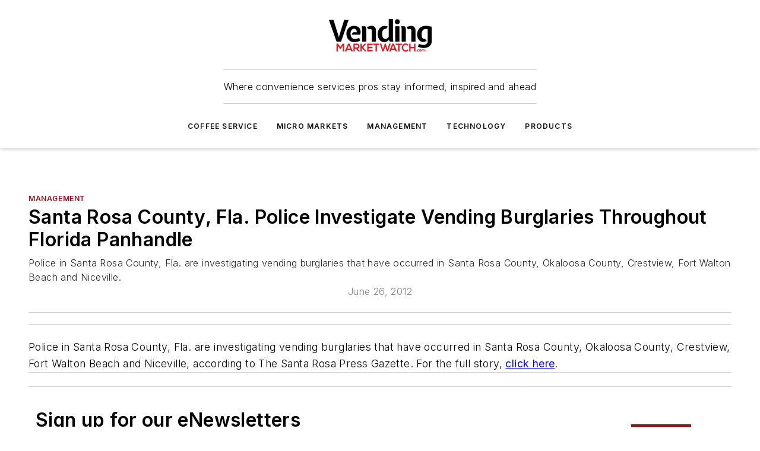

--- FILE ---
content_type: text/html;charset=utf-8
request_url: https://www.vendingmarketwatch.com/management/news/10734616/santa-rosa-county-fla-police-investigate-vending-burglaries-throughout-florida-panhandle
body_size: 48746
content:
<!DOCTYPE html><html  lang="en"><head><meta charset="utf-8"><meta name="viewport" content="width=device-width, initial-scale=1, shrink-to-fit=no"><script type="text/javascript" src="/ruxitagentjs_ICA7NVfqrux_10327251022105625.js" data-dtconfig="rid=RID_531984241|rpid=1981124507|domain=vendingmarketwatch.com|reportUrl=/rb_bf25051xng|app=ea7c4b59f27d43eb|cuc=ll64881i|owasp=1|mel=100000|expw=1|featureHash=ICA7NVfqrux|dpvc=1|lastModification=1765214479370|tp=500,50,0|rdnt=1|uxrgce=1|srbbv=2|agentUri=/ruxitagentjs_ICA7NVfqrux_10327251022105625.js"></script><script type="importmap">{"imports":{"#entry":"/_nuxt/DQciwgEn.js"}}</script><title>Santa Rosa County, Fla. Police Investigate Vending Burglaries Throughout Florida Panhandle | Vending Market Watch</title><link href="https://fonts.gstatic.com" rel="preconnect"><link href="https://cdn.cookielaw.org" rel="preconnect"><link href="https://picon.graphql.aspire-ebm.com" rel="preconnect"><style type="text/css">
            :root {
              --spacing-unit: 6px;
--spacing: 48px;
--color-line: #CDCDCD;
--color-primary-main: #971217;
--color-primary-container: #d8d8d8;
--color-on-primary-container: #760e12;
--color-secondary-main: #404040;
--color-secondary-container: #f5f5f5;
--color-on-secondary-container: #1a1a1a;
--color-black: #0d0d0d;
--color-white: #ffffff;
--color-grey: #b2c3ce;
--color-light-grey: #e0e0e0;
--primary-font-family: Inter;
--site-max-width: 1300px;
            }
          </style><style>@media (max-width:760px){.mobile-hidden{display:none!important}}.admin-layout a{color:#3867a6}.admin-layout .vs__dropdown-toggle{background:#fff;border:1px solid #9da4b0}.ebm-layout{overflow-anchor:none;width:100%}</style><style>@media (max-width:760px){.mobile-hidden[data-v-45fa8452]{display:none!important}}.admin-layout a[data-v-45fa8452]{color:#3867a6}.admin-layout .vs__dropdown-toggle[data-v-45fa8452]{background:#fff;border:1px solid #9da4b0}.ebm-page[data-v-45fa8452]{display:flex;flex-direction:column;font-family:Arial}.ebm-page .hasToolbar[data-v-45fa8452]{max-width:calc(100% - 49px)}.ebm-page__layout[data-v-45fa8452]{z-index:2}.ebm-page__layout[data-v-45fa8452],.ebm-page__page[data-v-45fa8452]{flex:1;pointer-events:none;position:relative}.ebm-page__page[data-v-45fa8452]{display:flex;flex-direction:column;z-index:1}.ebm-page__main[data-v-45fa8452]{flex:1;margin:auto;width:100%}.ebm-page__content[data-v-45fa8452]{padding:0;pointer-events:all}@media (min-width:600px){.ebm-page__content[data-v-45fa8452]{padding:"0 10px"}}.ebm-page__reskin-background[data-v-45fa8452]{background-position:top;background-repeat:no-repeat;background-size:cover;height:100%;left:0;overflow:hidden;position:fixed;top:0;width:100%;z-index:0}.ebm-page__reskin-ad[data-v-45fa8452]{padding:1.5rem 0;position:relative;text-align:center;z-index:1}.ebm-page__siteskin-ad[data-v-45fa8452]{margin-top:24px;pointer-events:all;position:fixed;transition:all 125ms;z-index:100}.ebm-page__siteskin-ad__left[data-v-45fa8452]{right:50%}@media (max-width:1636px){.ebm-page__siteskin-ad__left[data-v-45fa8452]{display:none}}.ebm-page__siteskin-ad__right[data-v-45fa8452]{left:50%}@media (max-width:1636px){.ebm-page__siteskin-ad__right[data-v-45fa8452]{display:none}}.ebm-page .ebm-page__primary[data-v-45fa8452]{margin-top:0}.ebm-page .page-content-wrapper[data-v-45fa8452]{margin:auto;width:100%}.ebm-page .load-more[data-v-45fa8452]{padding:10px 0;pointer-events:all;text-align:center;width:100%}.ebm-page .load-more[data-v-45fa8452]>*{margin:auto;padding:0 5px}.ebm-page .load-more .label[data-v-45fa8452]{display:flex;flex-direction:row}.ebm-page .load-more .label[data-v-45fa8452]>*{margin:0 5px}.ebm-page .footer[data-v-45fa8452]{position:relative}.ebm-page .ebm-page__primary[data-v-45fa8452]{margin-top:calc(var(--spacing)/2)}.ebm-page .ebm-page__content[data-v-45fa8452]{display:flex;flex-direction:column;gap:var(--spacing);margin:0!important}.ebm-page .ebm-page__content[data-v-45fa8452]>*{position:relative}.ebm-page .ebm-page__content[data-v-45fa8452]>:after{background-color:var(--color-line);bottom:auto;bottom:calc(var(--spacing)*-.5*1);content:"";height:1px;left:0;position:absolute;right:0}.ebm-page .ebm-page__content[data-v-45fa8452]>:last-child:after{display:none}.ebm-page .page-content-wrapper[data-v-45fa8452]{display:flex;flex-direction:column;gap:var(--spacing);max-width:var(--site-max-width);padding:0 calc(var(--spacing)/2)}@media (min-width:800px){.ebm-page .page-content-wrapper[data-v-45fa8452]{padding:0 var(--spacing)}}.ebm-page .page-content-wrapper[data-v-45fa8452]>*{position:relative}.ebm-page .page-content-wrapper[data-v-45fa8452]>:after{background-color:var(--color-line);bottom:auto;bottom:calc(var(--spacing)*-.5*1);content:"";height:1px;left:0;position:absolute;right:0}.ebm-page .page-content-wrapper[data-v-45fa8452]>:last-child:after{display:none}.ebm-page .load-more[data-v-45fa8452]{padding:0}.ebm-page .secondary-pages .page-content-wrapper[data-v-45fa8452],.ebm-page.full-width .page-content-wrapper[data-v-45fa8452]{max-width:100%!important;padding:0!important}.ebm-page .secondary-pages .ebm-page__primary[data-v-45fa8452],.ebm-page.full-width .ebm-page__primary[data-v-45fa8452]{margin-top:0!important}@media print{.ebm-page__page[data-v-45fa8452]{display:block}}</style><style>@media (max-width:760px){.mobile-hidden[data-v-06639cce]{display:none!important}}.admin-layout a[data-v-06639cce]{color:#3867a6}.admin-layout .vs__dropdown-toggle[data-v-06639cce]{background:#fff;border:1px solid #9da4b0}#header-leaderboard-ad[data-v-06639cce]{align-items:center;display:flex;justify-content:center;padding:1rem}</style><style>html{scroll-padding-top:calc(var(--header-height) + 16px)}</style><style>@media (max-width:760px){.mobile-hidden[data-v-b96d99b2]{display:none!important}}.admin-layout a[data-v-b96d99b2]{color:#3867a6}.admin-layout .vs__dropdown-toggle[data-v-b96d99b2]{background:#fff;border:1px solid #9da4b0}header[data-v-b96d99b2]{bottom:0;margin:auto;position:sticky;top:0;transition:top .5s cubic-bezier(.645,.045,.355,1);z-index:50}header .reskin-ad[data-v-b96d99b2]{padding:1.5rem 0;text-align:center}.navbar[data-v-b96d99b2]{background-color:#fff;box-shadow:0 3px 6px #00000029;left:0;opacity:1;padding-bottom:2rem;padding-top:2rem;right:0}.navbar .content[data-v-b96d99b2]{margin:auto;max-width:var(--site-max-width);padding:0 calc(var(--spacing)/2)}@media (min-width:800px){.navbar .content[data-v-b96d99b2]{padding:0 var(--spacing)}}.top-navbar[data-v-b96d99b2]{align-items:center;display:flex;justify-content:space-between}@media (max-width:900px){.logo[data-v-b96d99b2]{flex-grow:1}.logo img[data-v-b96d99b2]{max-width:180px}}@media (max-width:450px){.logo img[data-v-b96d99b2]{max-width:140px}}@media (max-width:370px){.logo img[data-v-b96d99b2]{max-width:120px}}@media (max-width:350px){.logo img[data-v-b96d99b2]{max-width:100px}}.bottom-navbar[data-v-b96d99b2]{max-height:100px;overflow:visible;transition:all .15s cubic-bezier(.86,0,.07,1)}.bottom-navbar.hidden[data-v-b96d99b2]{max-height:0;overflow:hidden;transform:scale(0)}.actions[data-v-b96d99b2]{align-items:center;-moz-column-gap:.5rem;column-gap:.5rem;display:flex;flex-basis:0;flex-grow:1}@media (max-width:900px){.actions[data-v-b96d99b2]{flex-basis:auto;flex-grow:0}}.actions.left[data-v-b96d99b2]{justify-content:left}.actions.right[data-v-b96d99b2]{-moz-column-gap:0;column-gap:0;justify-content:right}.actions .login-container[data-v-b96d99b2]{display:flex;gap:16px}@media (max-width:900px){.actions .login-container[data-v-b96d99b2]{gap:8px}}@media (max-width:450px){.actions .login-container[data-v-b96d99b2]{gap:4px}}@media (max-width:900px){.search-icon[data-v-b96d99b2]{display:none}}.cta[data-v-b96d99b2]{border-bottom:1px solid var(--color-line);border-top:1px solid var(--color-line);margin:1.5rem auto auto;width:-moz-fit-content;width:fit-content}@media (max-width:900px){.cta[data-v-b96d99b2]{display:none}}.sub-menu[data-v-b96d99b2]{align-items:center;display:flex;justify-content:center;list-style:none;margin-top:1.5rem;padding:0;white-space:nowrap}@media (max-width:1000px){.sub-menu[data-v-b96d99b2]{display:none}}.sub-menu-item[data-v-b96d99b2]{margin-left:1rem;margin-right:1rem}.menu-item[data-v-b96d99b2],.sub-menu-link[data-v-b96d99b2]{color:var(--color-black);font-size:.75rem;font-weight:600;letter-spacing:.1em;text-transform:uppercase}.popover-menu[data-v-b96d99b2]{align-items:flex-start;background-color:#fff;box-shadow:0 3px 6px #00000029;display:flex;flex-direction:column;justify-content:left;padding:1.5rem;text-align:left;width:200px}.popover-menu .menu-item[data-v-b96d99b2]{align-items:center;display:flex;margin-bottom:1rem}.popover-menu .menu-item .icon[data-v-b96d99b2]{margin-right:1rem}</style><style>@media (max-width:760px){.mobile-hidden{display:none!important}}.admin-layout a{color:#3867a6}.admin-layout .vs__dropdown-toggle{background:#fff;border:1px solid #9da4b0}.ebm-icon{cursor:pointer}.ebm-icon .tooltip-wrapper{display:block}.ebm-icon.disabled{cursor:not-allowed}.ebm-icon.arrowUp{margin-top:3px}.ebm-icon.arrowDown{margin-top:-5px;transform:rotate(180deg)}.ebm-icon.loading{animation-duration:2s;animation-iteration-count:infinite;animation-name:spin;animation-timing-function:linear}.ebm-icon.label{align-items:center;display:flex;flex-direction:column;font-size:.8em;justify-content:center;padding:0 5px}@keyframes spin{0%{transform:rotate(0)}to{transform:rotate(1turn)}}.ebm-icon .icon,.ebm-icon svg{display:block}</style><style>@media (max-width:760px){.mobile-hidden{display:none!important}}.admin-layout a{color:#3867a6}.admin-layout .vs__dropdown-toggle{background:#fff;border:1px solid #9da4b0}.ebm-mega-menu{background-color:var(--color-black);color:#fff;container-type:inline-size;display:none;height:100%;left:0;opacity:0;overflow:auto;position:fixed;text-align:center;top:0;transition-behavior:allow-discrete;transition-duration:.3s;transition-property:overlay display opacity;width:100%}.ebm-mega-menu.cms-user-logged-in{left:49px;width:calc(100% - 49px)}.ebm-mega-menu.open{display:block;opacity:1}@starting-style{.ebm-mega-menu.open{opacity:0}}@container (max-width: 750px){.ebm-mega-menu .mega-menu-header{display:flex}}.ebm-mega-menu .mega-menu-header .icon{margin-left:30px;margin-top:40px;width:24px}.ebm-mega-menu .mega-menu-header .logo{height:35px;max-width:100%}@container (min-width: 750px){.ebm-mega-menu .mega-menu-header .logo{height:50px;margin-bottom:30px}}@container (max-width: 750px){.ebm-mega-menu .mega-menu-header .logo{margin-top:20px}.ebm-mega-menu .mega-menu-header .logo img{height:auto;margin-left:5px;max-width:140px}}.ebm-mega-menu .mega-menu-container{margin:auto}@container (min-width: 750px){.ebm-mega-menu .mega-menu-container{max-width:850px;width:100%}}.ebm-mega-menu .mega-menu-container .search-field{padding-bottom:50px}@container (max-width: 900px){.ebm-mega-menu .mega-menu-container .search-field{margin-left:calc(var(--spacing)/2);margin-right:calc(var(--spacing)/2)}}.ebm-mega-menu .mega-menu-container .nav-links{display:grid;gap:calc(var(--spacing)/2);grid-template-columns:1fr;position:relative}.ebm-mega-menu .mega-menu-container .nav-links:after{background-color:var(--color-line);bottom:auto;bottom:calc(var(--spacing)*-.5*1);content:"";height:1px;left:0;position:absolute;right:0}.ebm-mega-menu .mega-menu-container .nav-links:last-child:after{display:none}@container (max-width: 900px){.ebm-mega-menu .mega-menu-container .nav-links{margin-left:calc(var(--spacing)/2);margin-right:calc(var(--spacing)/2)}}@container (min-width: 750px){.ebm-mega-menu .mega-menu-container .nav-links{gap:calc(var(--spacing)*2);grid-template-columns:1fr 1fr 1fr;padding-bottom:var(--spacing)}}.ebm-mega-menu .mega-menu-container .nav-links .section{display:flex;flex-direction:column;font-weight:400;list-style:none;text-align:center}@container (max-width: 750px){.ebm-mega-menu .mega-menu-container .nav-links .section{gap:5px;padding-top:30px;position:relative}.ebm-mega-menu .mega-menu-container .nav-links .section:after{background-color:var(--color-line);bottom:auto;bottom:calc(var(--spacing)*-.5*1);content:"";height:1px;left:0;position:absolute;right:0}.ebm-mega-menu .mega-menu-container .nav-links .section:last-child:after{display:none}.ebm-mega-menu .mega-menu-container .nav-links .section:first-child{padding-top:15px}}@container (min-width: 750px){.ebm-mega-menu .mega-menu-container .nav-links .section{border-bottom:none;font-size:1.25rem;gap:16px;position:relative;text-align:left}.ebm-mega-menu .mega-menu-container .nav-links .section:after{background-color:var(--color-line);bottom:0;content:"";height:100%;left:auto;position:absolute;right:calc(var(--spacing)*-.5*2);top:0;width:1px}.ebm-mega-menu .mega-menu-container .nav-links .section:last-child:after{display:none}}.ebm-mega-menu .mega-menu-container .nav-links .section a{color:#fff}.ebm-mega-menu .mega-menu-container .nav-links .section .title{font-size:.75rem;font-weight:400;text-transform:uppercase}.ebm-mega-menu .mega-menu-container .affiliate-links{display:flex;justify-content:center;margin-top:var(--spacing);padding:calc(var(--spacing)*.5);position:relative}.ebm-mega-menu .mega-menu-container .affiliate-links:after{background-color:var(--color-line);bottom:auto;bottom:calc(var(--spacing)*-.5*1);content:"";height:1px;left:0;position:absolute;right:0}.ebm-mega-menu .mega-menu-container .affiliate-links:last-child:after{display:none}.ebm-mega-menu .mega-menu-container .affiliate-links .ebm-affiliated-brands-direction{flex-direction:column;gap:calc(var(--spacing)*.5)}.ebm-mega-menu .mega-menu-container .social-links{align-items:center;display:flex;flex-direction:column;font-size:.75rem;justify-content:center;margin-top:var(--spacing);padding:calc(var(--spacing)*.5);text-transform:uppercase}.ebm-mega-menu .mega-menu-container .social-links .socials{gap:16px;margin:16px 16px 24px}</style><style>@media (max-width:760px){.mobile-hidden{display:none!important}}.admin-layout a{color:#3867a6}.admin-layout .vs__dropdown-toggle{background:#fff;border:1px solid #9da4b0}.ebm-search-field{container-type:inline-size;position:relative}.ebm-search-field .input{padding:10px 0;position:relative;width:100%}.ebm-search-field .input .icon{bottom:0;height:24px;margin:auto;position:absolute;right:.5rem;top:0}.ebm-search-field .input .clear-icon{bottom:0;height:24px;margin:auto;position:absolute;right:2.5rem;top:0}.ebm-search-field .input input{background-color:var(--c4e26338);border:1px solid var(--7798abdd);border-radius:5px;color:var(--0c12ecfc);font-size:1em;padding:1rem 8px 1rem 20px;width:100%}.ebm-search-field .sponsor-container{align-items:center;display:flex;font-size:.5rem;gap:5px;height:24px;margin:auto;position:absolute;right:10%;top:20%}@container (max-width: 750px){.ebm-search-field .sponsor-container{justify-content:flex-end;padding:10px 15px 0 0;position:static}}.ebm-search-field input[type=search]::-webkit-search-cancel-button,.ebm-search-field input[type=search]::-webkit-search-decoration{-webkit-appearance:none;appearance:none}</style><style>@media (max-width:760px){.mobile-hidden[data-v-8e92f456]{display:none!important}}.admin-layout a[data-v-8e92f456]{color:#3867a6}.admin-layout .vs__dropdown-toggle[data-v-8e92f456]{background:#fff;border:1px solid #9da4b0}.ebm-socials[data-v-8e92f456]{display:flex;flex-wrap:wrap}.ebm-socials__icon[data-v-8e92f456]{cursor:pointer;margin-right:7px;text-decoration:none}.ebm-socials .text[data-v-8e92f456]{height:0;overflow:hidden;text-indent:-9999px}</style><style>@media (max-width:760px){.mobile-hidden{display:none!important}}.admin-layout a{color:#3867a6}.admin-layout .vs__dropdown-toggle{background:#fff;border:1px solid #9da4b0}.ebm-ad-target__outer{display:flex;height:auto;justify-content:center;max-width:100%;width:100%}.ebm-ad-target__inner{align-items:center;display:flex}.ebm-ad-target img{max-width:100%}.ebm-ad-target iframe{box-shadow:0 .125rem .25rem #00000013}</style><style>@media (max-width:760px){.mobile-hidden[data-v-4c12f864]{display:none!important}}.admin-layout a[data-v-4c12f864]{color:#3867a6}.admin-layout .vs__dropdown-toggle[data-v-4c12f864]{background:#fff;border:1px solid #9da4b0}#sticky-bottom-ad[data-v-4c12f864]{align-items:center;background:#000000bf;display:flex;justify-content:center;left:0;padding:8px;position:fixed;right:0;z-index:999}#sticky-bottom-ad .close-button[data-v-4c12f864]{background:none;border:0;color:#fff;cursor:pointer;font-weight:900;margin:8px;position:absolute;right:0;top:0}.slide-up-enter[data-v-4c12f864],.slide-up-leave-to[data-v-4c12f864]{opacity:0;transform:translateY(200px)}.slide-up-enter-active[data-v-4c12f864]{transition:all .25s ease-out}.slide-up-leave-active[data-v-4c12f864]{transition:all .25s ease-in}</style><style>@media (max-width:760px){.mobile-hidden[data-v-0622f0e1]{display:none!important}}.admin-layout a[data-v-0622f0e1]{color:#3867a6}.admin-layout .vs__dropdown-toggle[data-v-0622f0e1]{background:#fff;border:1px solid #9da4b0}.grid[data-v-0622f0e1]{container-type:inline-size;margin:auto}.grid .grid-row[data-v-0622f0e1]{position:relative}.grid .grid-row[data-v-0622f0e1]:after{background-color:var(--color-line);bottom:auto;bottom:calc(var(--spacing)*-.5*1);content:"";height:1px;left:0;position:absolute;right:0}.grid .grid-row.hide-bottom-border[data-v-0622f0e1]:after,.grid .grid-row[data-v-0622f0e1]:last-child:after{display:none}@container (width >= 750px){.grid .grid-row.mobile-only[data-v-0622f0e1]{display:none}}@container (width < 750px){.grid .grid-row.exclude-mobile[data-v-0622f0e1]{display:none}}</style><style>@media (max-width:760px){.mobile-hidden[data-v-840eddae]{display:none!important}}.admin-layout a[data-v-840eddae]{color:#3867a6}.admin-layout .vs__dropdown-toggle[data-v-840eddae]{background:#fff;border:1px solid #9da4b0}.web-row[data-v-840eddae]{container-type:inline-size}.web-row .row[data-v-840eddae]{--col-size:calc(50% - var(--spacing)*1/2);display:grid;padding-bottom:0ver;padding-top:0;width:100%}@media (min-width:750px){.web-row .row[data-v-840eddae]{padding-left:0;padding-right:0}}@media (min-width:500px){.web-row .row.restricted[data-v-840eddae]{margin:auto;max-width:66%}}.web-row .row .column-wrapper[data-v-840eddae]{display:flex;order:0;width:100%}.web-row .row.largest_first.layout1_2 .column-wrapper[data-v-840eddae]:nth-child(2),.web-row .row.largest_first.layout1_2_1 .column-wrapper[data-v-840eddae]:nth-child(2),.web-row .row.largest_first.layout1_3 .column-wrapper[data-v-840eddae]:nth-child(2){order:-1}@container (min-width: 750px){.web-row .row.layout1_1[data-v-840eddae]{display:grid;grid-template-columns:minmax(0,1fr) minmax(0,1fr)}.web-row .row.layout1_1 .column-wrapper[data-v-840eddae]{position:relative}.web-row .row.layout1_1 .column-wrapper[data-v-840eddae]:after{background-color:var(--color-line);bottom:0;content:"";height:100%;left:auto;position:absolute;right:calc(var(--spacing)*-.5*1);top:0;width:1px}.web-row .row.layout1_1 .column-wrapper[data-v-840eddae]:last-child:after{display:none}.web-row .row.layout1_2[data-v-840eddae]{display:grid;grid-template-columns:minmax(0,var(--col-size)) minmax(0,var(--col-size))}.web-row .row.layout1_2 .column-wrapper[data-v-840eddae]{position:relative}.web-row .row.layout1_2 .column-wrapper[data-v-840eddae]:after{background-color:var(--color-line);bottom:0;content:"";height:100%;left:auto;position:absolute;right:calc(var(--spacing)*-.5*1);top:0;width:1px}.web-row .row.layout1_2 .column-wrapper[data-v-840eddae]:last-child:after{display:none}.web-row .row.layout1_2 .column-wrapper[data-v-840eddae]:nth-child(2){order:0!important}}@container (min-width: 1050px){.web-row .row.layout1_2[data-v-840eddae]{--col-size:calc(33.33333% - var(--spacing)*2/3);grid-template-columns:var(--col-size) calc(var(--col-size)*2 + var(--spacing))}}@container (min-width: 750px){.web-row .row.layout2_1[data-v-840eddae]{display:grid;grid-template-columns:minmax(0,var(--col-size)) minmax(0,var(--col-size))}.web-row .row.layout2_1 .column-wrapper[data-v-840eddae]{position:relative}.web-row .row.layout2_1 .column-wrapper[data-v-840eddae]:after{background-color:var(--color-line);bottom:0;content:"";height:100%;left:auto;position:absolute;right:calc(var(--spacing)*-.5*1);top:0;width:1px}.web-row .row.layout2_1 .column-wrapper[data-v-840eddae]:last-child:after{display:none}}@container (min-width: 1050px){.web-row .row.layout2_1[data-v-840eddae]{--col-size:calc(33.33333% - var(--spacing)*2/3);grid-template-columns:calc(var(--col-size)*2 + var(--spacing)) var(--col-size)}}@container (min-width: 1100px){.web-row .row.layout1_1_1[data-v-840eddae]{--col-size:calc(33.33333% - var(--spacing)*2/3);display:grid;grid-template-columns:minmax(0,var(--col-size)) minmax(0,var(--col-size)) minmax(0,var(--col-size))}.web-row .row.layout1_1_1 .column-wrapper[data-v-840eddae]{position:relative}.web-row .row.layout1_1_1 .column-wrapper[data-v-840eddae]:after{background-color:var(--color-line);bottom:0;content:"";height:100%;left:auto;position:absolute;right:calc(var(--spacing)*-.5*1);top:0;width:1px}.web-row .row.layout1_1_1 .column-wrapper[data-v-840eddae]:last-child:after{display:none}}</style><style>@media (max-width:760px){.mobile-hidden{display:none!important}}.admin-layout a{color:#3867a6}.admin-layout .vs__dropdown-toggle{background:#fff;border:1px solid #9da4b0}.web-grid-title{align-items:center;container-type:inline-size;font-family:var(--primary-font-family);margin-bottom:calc(var(--spacing)/2);max-width:100%;width:100%}.web-grid-title .title{display:flex;flex:1 0 auto;font-size:1.9rem;font-weight:600;gap:var(--spacing-unit);letter-spacing:-.01em;line-height:40px;max-width:100%;overflow:hidden;text-overflow:ellipsis}.web-grid-title .title .grid-title-image-icon{height:23px;margin-top:8px}.web-grid-title.has-link .title{max-width:calc(100% - 100px)}.web-grid-title .divider{background-color:var(--color-line);height:1px;width:100%}.web-grid-title .view-more{color:var(--color-primary-main);cursor:primary;flex:0 1 auto;font-size:.75rem;font-weight:600;letter-spacing:.05em;line-height:18px;text-transform:uppercase;white-space:nowrap}@container (max-width: 500px){.web-grid-title .view-more{display:none}}.web-grid-title.primary{display:flex;gap:5px}.web-grid-title.primary .topbar,.web-grid-title.secondary .divider,.web-grid-title.secondary .view-more{display:none}.web-grid-title.secondary .topbar{background-color:var(--color-primary-main);height:8px;margin-bottom:calc(var(--spacing)/3);width:80px}</style><style>@media (max-width:760px){.mobile-hidden[data-v-2e2a3563]{display:none!important}}.admin-layout a[data-v-2e2a3563]{color:#3867a6}.admin-layout .vs__dropdown-toggle[data-v-2e2a3563]{background:#fff;border:1px solid #9da4b0}.column[data-v-2e2a3563]{align-items:stretch;display:flex;flex-wrap:wrap;height:100%;position:relative}.column[data-v-2e2a3563],.column .standard-blocks[data-v-2e2a3563],.column .sticky-blocks[data-v-2e2a3563]{width:100%}.column.block-align-center[data-v-2e2a3563]{align-items:center;justify-content:center}.column.block-align-top[data-v-2e2a3563]{align-items:top;flex-direction:column}.column.block-align-sticky[data-v-2e2a3563]{align-items:start;display:block;justify-content:center}.column.block-align-equalize[data-v-2e2a3563]{align-items:stretch}.column .sticky-blocks.has-standard[data-v-2e2a3563]{margin-top:var(--spacing)}.column .block-wrapper[data-v-2e2a3563]{max-width:100%;position:relative}.column .block-wrapper[data-v-2e2a3563]:after{background-color:var(--color-line);bottom:auto;bottom:calc(var(--spacing)*-.5*1);content:"";height:1px;left:0;position:absolute;right:0}.column .block-wrapper.hide-bottom-border[data-v-2e2a3563]:after,.column .block-wrapper[data-v-2e2a3563]:last-child:after,.column .standard-blocks:not(.has-sticky) .block-wrapper[data-v-2e2a3563]:last-child:after,.column .sticky-blocks .block-wrapper[data-v-2e2a3563]:last-child:after{display:none}@media print{.column[data-v-2e2a3563]{height:auto}}</style><style>@media (max-width:760px){.mobile-hidden[data-v-a4efc542]{display:none!important}}.admin-layout a[data-v-a4efc542]{color:#3867a6}.admin-layout .vs__dropdown-toggle[data-v-a4efc542]{background:#fff;border:1px solid #9da4b0}.block[data-v-a4efc542]{display:flex;flex-direction:column;overflow:visible;width:100%}.block .block-title[data-v-a4efc542]{margin-bottom:calc(var(--spacing)/2)}.block .above-cta[data-v-a4efc542]{height:100%}.block .title[data-v-a4efc542]{font-size:1rem;line-height:1rem;text-transform:uppercase}.block .title a[data-v-a4efc542]{color:inherit;text-decoration:none}.block .title a[data-v-a4efc542]:hover{text-decoration:underline}.block .title template[data-v-a4efc542]{display:inline-block}.block .content[data-v-a4efc542]{display:flex;width:100%}.block .cta[data-v-a4efc542]{align-items:center;display:flex;flex-direction:column;font-size:1rem;gap:calc(var(--spacing)/2);justify-content:space-between}@container (width > 500px){.block .cta[data-v-a4efc542]{flex-direction:row}}</style><style>@media (max-width:760px){.mobile-hidden[data-v-3dec0756]{display:none!important}}.admin-layout a[data-v-3dec0756]{color:#3867a6}.admin-layout .vs__dropdown-toggle[data-v-3dec0756]{background:#fff;border:1px solid #9da4b0}.ebm-button-wrapper[data-v-3dec0756]{display:inline-block}.ebm-button-wrapper .ebm-button[data-v-3dec0756]{border:1px solid;border-radius:.1rem;cursor:pointer;display:block;font-weight:600;outline:none;text-transform:uppercase;width:100%}.ebm-button-wrapper .ebm-button .content[data-v-3dec0756]{align-items:center;display:flex;gap:var(--spacing-unit);justify-content:center}.ebm-button-wrapper .ebm-button .content.icon-right[data-v-3dec0756]{flex-direction:row-reverse}.ebm-button-wrapper .ebm-button[data-v-3dec0756]:focus,.ebm-button-wrapper .ebm-button[data-v-3dec0756]:hover{box-shadow:0 0 .1rem #3e5d8580;filter:contrast(125%)}.ebm-button-wrapper .ebm-button[data-v-3dec0756]:active{box-shadow:0 0 .3rem #1c417280}.ebm-button-wrapper .ebm-button[data-v-3dec0756]:active:after{height:200px;width:200px}.ebm-button-wrapper .ebm-button--small[data-v-3dec0756]{font-size:.75rem;padding:.2rem .4rem}.ebm-button-wrapper .ebm-button--medium[data-v-3dec0756]{font-size:.75rem;padding:.3rem .6rem}.ebm-button-wrapper .ebm-button--large[data-v-3dec0756]{font-size:.75rem;line-height:1.25rem;padding:.5rem 1rem}@media (max-width:450px){.ebm-button-wrapper .ebm-button--large[data-v-3dec0756]{padding:.5rem}}.ebm-button-wrapper .ebm-button--fullWidth[data-v-3dec0756]{font-size:1.15rem;margin:0 auto;padding:.5rem 1rem;width:100%}.ebm-button-wrapper.primary .ebm-button[data-v-3dec0756],.ebm-button-wrapper.solid .ebm-button[data-v-3dec0756]{background-color:var(--button-accent-color);border-color:var(--button-accent-color);color:var(--button-text-color)}.ebm-button-wrapper.primary .ebm-button[data-v-3dec0756]:hover,.ebm-button-wrapper.solid .ebm-button[data-v-3dec0756]:hover{text-decoration:underline}.ebm-button-wrapper.hollow .ebm-button[data-v-3dec0756]{background-color:transparent;background-color:#fff;border:1px solid var(--button-accent-color);color:var(--button-accent-color)}.ebm-button-wrapper.hollow .ebm-button[data-v-3dec0756]:hover{text-decoration:underline}.ebm-button-wrapper.borderless .ebm-button[data-v-3dec0756]{background-color:transparent;border-color:transparent;color:var(--button-accent-color)}.ebm-button-wrapper.borderless .ebm-button[data-v-3dec0756]:hover{background-color:var(--button-accent-color);color:#fff;text-decoration:underline}.ebm-button-wrapper .ebm-button[data-v-3dec0756]{transition:all .15s ease-in-out}</style><style>@media (max-width:760px){.mobile-hidden{display:none!important}}.admin-layout a{color:#3867a6}.admin-layout .vs__dropdown-toggle{background:#fff;border:1px solid #9da4b0}.web-footer-new{display:flex;font-size:1rem;font-weight:400;justify-content:center;padding-bottom:calc(var(--spacing)/2);pointer-events:all;width:100%}.web-footer-new a{color:var(--link-color)}.web-footer-new .container{display:flex;justify-content:center;width:100%}.web-footer-new .container .container-wrapper{display:flex;flex-direction:column;gap:var(--spacing);width:100%}@media (min-width:800px){.web-footer-new .container{flex-direction:row}}.web-footer-new .container .row{position:relative;width:100%}.web-footer-new .container .row:after{background-color:var(--color-line);bottom:auto;bottom:calc(var(--spacing)*-.5*1);content:"";height:1px;left:0;position:absolute;right:0}.web-footer-new .container .row:last-child:after{display:none}.web-footer-new .container .row.full-width{justify-items:center}.web-footer-new .container .column-wrapper{display:grid;gap:var(--spacing);grid-template-columns:1fr}.web-footer-new .container .column-wrapper.full-width{max-width:var(--site-max-width)!important;padding:0 calc(var(--spacing)*1.5);width:100%}.web-footer-new .container .column-wrapper .col{align-items:center;display:flex;flex-direction:column;gap:calc(var(--spacing)/4);justify-content:center;margin:0 auto;max-width:80%;position:relative;text-align:center}.web-footer-new .container .column-wrapper .col:after{background-color:var(--color-line);bottom:auto;bottom:calc(var(--spacing)*-.5*1);content:"";height:1px;left:0;position:absolute;right:0}.web-footer-new .container .column-wrapper .col:last-child:after{display:none}.web-footer-new .container .column-wrapper .col.valign-middle{align-self:center}@media (min-width:800px){.web-footer-new .container .column-wrapper{align-items:start;gap:var(--spacing)}.web-footer-new .container .column-wrapper.cols1_1_1{grid-template-columns:1fr 1fr 1fr}.web-footer-new .container .column-wrapper.cols1_1{grid-template-columns:1fr 1fr}.web-footer-new .container .column-wrapper .col{align-items:start;max-width:100%;position:relative;text-align:left}.web-footer-new .container .column-wrapper .col:after{background-color:var(--color-line);bottom:0;content:"";height:100%;left:auto;position:absolute;right:calc(var(--spacing)*-.5*1);top:0;width:1px}.web-footer-new .container .column-wrapper .col:last-child:after{display:none}}.web-footer-new .corporatelogo{align-self:center;filter:brightness(0);height:auto;margin-right:var(--spacing-unit);width:100px}.web-footer-new .menu-copyright{align-items:center;display:flex;flex-direction:column;gap:calc(var(--spacing)/2)}.web-footer-new .menu-copyright.full-width{max-width:var(--site-max-width);padding:0 calc(var(--spacing)*1.5);width:100%}.web-footer-new .menu-copyright .links{display:flex;font-size:.75rem;gap:calc(var(--spacing)/4);list-style:none;margin:0;padding:0}.web-footer-new .menu-copyright .copyright{display:flex;flex-direction:row;flex-wrap:wrap;font-size:.8em;justify-content:center}@media (min-width:800px){.web-footer-new .menu-copyright{flex-direction:row;justify-content:space-between}}.web-footer-new .blocktitle{color:#000;font-size:1.1rem;font-weight:600;width:100%}.web-footer-new .web-affiliated-brands-direction{flex-direction:column}@media (min-width:800px){.web-footer-new .web-affiliated-brands-direction{flex-direction:row}}</style><style>@media (max-width:760px){.mobile-hidden{display:none!important}}.admin-layout a{color:#3867a6}.admin-layout .vs__dropdown-toggle{background:#fff;border:1px solid #9da4b0}.ebm-web-subscribe-wrapper{display:flex;flex-direction:column;height:100%;overflow:auto}.ebm-web-subscribe-content{height:100%;overflow:auto;padding:calc(var(--spacing)*.5) var(--spacing)}@container (max-width: 750px){.ebm-web-subscribe-content{padding-bottom:100%}}.ebm-web-subscribe-content .web-subscribe-header .web-subscribe-title{align-items:center;display:flex;gap:var(--spacing);justify-content:space-between;line-height:normal}.ebm-web-subscribe-content .web-subscribe-header .web-subscribe-title .close-button{align-items:center;cursor:pointer;display:flex;font-size:.75rem;font-weight:600;text-transform:uppercase}.ebm-web-subscribe-content .web-subscribe-header .web-subscribe-subtext{padding-bottom:var(--spacing)}.ebm-web-subscribe-content .web-subscribe-header .newsletter-items{display:grid;gap:10px;grid-template-columns:1fr 1fr}@container (max-width: 750px){.ebm-web-subscribe-content .web-subscribe-header .newsletter-items{grid-template-columns:1fr}}.ebm-web-subscribe-content .web-subscribe-header .newsletter-items .newsletter-item{border:1px solid var(--color-line);display:flex;flex-direction:row;flex-direction:column;gap:1rem;padding:1rem}.ebm-web-subscribe-content .web-subscribe-header .newsletter-items .newsletter-item .newsletter-title{display:flex;font-size:1.25rem;font-weight:600;justify-content:space-between;letter-spacing:-.01em;line-height:25px}.ebm-web-subscribe-content .web-subscribe-header .newsletter-items .newsletter-item .newsletter-description{font-size:1rem;font-weight:400;letter-spacing:.0125em;line-height:24px}.web-subscribe-footer{background-color:#fff;box-shadow:0 4px 16px #00000040;width:100%}.web-subscribe-footer .subscribe-footer-wrapper{padding:var(--spacing)!important}.web-subscribe-footer .subscribe-footer-wrapper .user-info-container{align-items:center;display:flex;justify-content:space-between;padding-bottom:calc(var(--spacing)*.5)}.web-subscribe-footer .subscribe-footer-wrapper .user-info-container .nl-user-info{align-items:center;display:flex;gap:10px}.web-subscribe-footer .subscribe-footer-wrapper .subscribe-login-container .nl-selected{font-size:1.25rem;font-weight:600;margin-bottom:10px}.web-subscribe-footer .subscribe-footer-wrapper .subscribe-login-container .form-fields-setup{display:flex;gap:calc(var(--spacing)*.125);padding-top:calc(var(--spacing)*.5)}@container (max-width: 1050px){.web-subscribe-footer .subscribe-footer-wrapper .subscribe-login-container .form-fields-setup{display:block}}.web-subscribe-footer .subscribe-footer-wrapper .subscribe-login-container .form-fields-setup .web-form-fields{z-index:100}.web-subscribe-footer .subscribe-footer-wrapper .subscribe-login-container .form-fields-setup .web-form-fields .field-label{font-size:.75rem}.web-subscribe-footer .subscribe-footer-wrapper .subscribe-login-container .form-fields-setup .form{display:flex;gap:calc(var(--spacing)*.125)}@container (max-width: 750px){.web-subscribe-footer .subscribe-footer-wrapper .subscribe-login-container .form-fields-setup .form{flex-direction:column;padding-bottom:calc(var(--spacing)*.5)}}.web-subscribe-footer .subscribe-footer-wrapper .subscribe-login-container .form-fields-setup .form .vs__dropdown-menu{max-height:8rem}@container (max-width: 750px){.web-subscribe-footer .subscribe-footer-wrapper .subscribe-login-container .form-fields-setup .form .vs__dropdown-menu{max-height:4rem}}.web-subscribe-footer .subscribe-footer-wrapper .subscribe-login-container .form-fields-setup .subscribe-button{margin-top:calc(var(--spacing)*.5);width:20%}@container (max-width: 1050px){.web-subscribe-footer .subscribe-footer-wrapper .subscribe-login-container .form-fields-setup .subscribe-button{width:100%}}.web-subscribe-footer .subscribe-footer-wrapper .subscribe-login-container .form-fields-setup .subscribe-button .ebm-button{height:3rem}.web-subscribe-footer .subscribe-footer-wrapper .subscribe-login-container .compliance-field{font-size:.75rem;line-height:18px;z-index:-1}.web-subscribe-footer .subscribe-footer-wrapper a{color:#000;text-decoration:underline}.web-subscribe-footer .subscribe-footer-wrapper .subscribe-consent{font-size:.75rem;letter-spacing:.025em;line-height:18px;padding:5px 0}.web-subscribe-footer .subscribe-footer-wrapper .account-check{padding-top:calc(var(--spacing)*.25)}</style><style>@media (max-width:760px){.mobile-hidden{display:none!important}}.admin-layout a{color:#3867a6}.admin-layout .vs__dropdown-toggle{background:#fff;border:1px solid #9da4b0}.ebm-web-pane{container-type:inline-size;height:100%;pointer-events:all;position:fixed;right:0;top:0;width:100%;z-index:100}.ebm-web-pane.hidden{pointer-events:none}.ebm-web-pane.hidden .web-pane-mask{opacity:0}.ebm-web-pane.hidden .contents{max-width:0}.ebm-web-pane .web-pane-mask{background-color:#000;display:table;height:100%;opacity:.8;padding:16px;transition:all .3s ease;width:100%}.ebm-web-pane .contents{background-color:#fff;bottom:0;max-width:1072px;position:absolute;right:0;top:0;transition:all .3s ease;width:100%}.ebm-web-pane .contents.cms-user-logged-in{width:calc(100% - 49px)}.ebm-web-pane .contents .close-icon{cursor:pointer;display:flex;justify-content:flex-end;margin:10px}</style><style>@media (max-width:760px){.mobile-hidden{display:none!important}}.admin-layout a{color:#3867a6}.admin-layout .vs__dropdown-toggle{background:#fff;border:1px solid #9da4b0}.gam-slot-builder{min-width:300px;width:100%}.gam-slot-builder iframe{max-width:100%;overflow:hidden}</style><style>@media (max-width:760px){.mobile-hidden{display:none!important}}.admin-layout a{color:#3867a6}.admin-layout .vs__dropdown-toggle{background:#fff;border:1px solid #9da4b0}.web-content-title-new{display:flex;flex-direction:column;gap:calc(var(--spacing));width:100%}.web-content-title-new>*{position:relative}.web-content-title-new>:after{background-color:var(--color-line);bottom:auto;bottom:calc(var(--spacing)*-.5*1);content:"";height:1px;left:0;position:absolute;right:0}.web-content-title-new>:last-child:after{display:none}.web-content-title-new .above-line{container-type:inline-size;display:flex;flex-direction:column;gap:calc(var(--spacing)/2)}.web-content-title-new .above-line .section-wrapper{display:flex;gap:calc(var(--spacing)/4)}.web-content-title-new .above-line .section-wrapper.center{margin-left:auto;margin-right:auto}.web-content-title-new .above-line .sponsored-label{color:var(--color-primary-main);font-size:.75rem;font-weight:600;letter-spacing:.05rem;text-transform:uppercase}.web-content-title-new .above-line .section{font-size:.75rem;font-weight:600;letter-spacing:.05em;text-transform:uppercase}.web-content-title-new .above-line .event-info{display:flex;flex-direction:column;font-size:.9rem;gap:calc(var(--spacing)/2)}.web-content-title-new .above-line .event-info .column{display:flex;flex-direction:column;font-size:.9rem;gap:calc(var(--spacing)/4);width:100%}.web-content-title-new .above-line .event-info .column .content{display:flex;gap:calc(var(--spacing)/4)}.web-content-title-new .above-line .event-info .column label{flex:0 0 80px;font-weight:600}.web-content-title-new .above-line .event-info>*{position:relative}.web-content-title-new .above-line .event-info>:after{background-color:var(--color-line);bottom:0;content:"";height:100%;left:auto;position:absolute;right:calc(var(--spacing)*-.5*1);top:0;width:1px}.web-content-title-new .above-line .event-info>:last-child:after{display:none}@container (min-width: 600px){.web-content-title-new .above-line .event-info{align-items:center;flex-direction:row;gap:calc(var(--spacing))}.web-content-title-new .above-line .event-info>*{position:relative}.web-content-title-new .above-line .event-info>:after{background-color:var(--color-line);bottom:0;content:"";height:100%;left:auto;position:absolute;right:calc(var(--spacing)*-.5*1);top:0;width:1px}.web-content-title-new .above-line .event-info>:last-child:after{display:none}.web-content-title-new .above-line .event-info .event-location{display:block}}.web-content-title-new .above-line .title-text{font-size:2rem;line-height:1.2}@container (width > 500px){.web-content-title-new .above-line .title-text{font-size:2.75rem}}.web-content-title-new .above-line .author-row{align-items:center;display:flex;flex-direction:column;gap:calc(var(--spacing)/3);justify-content:center}.web-content-title-new .above-line .author-row .all-authors{display:flex;gap:calc(var(--spacing)/3)}.web-content-title-new .above-line .author-row .date-read-time{align-items:center;display:flex;gap:calc(var(--spacing)/3)}.web-content-title-new .above-line .author-row .dot{align-items:center;grid-area:dot}.web-content-title-new .above-line .author-row .dot:after{background-color:#000;content:"";display:block;height:4px;width:4px}.web-content-title-new .above-line .author-row .dot.first{display:none}.web-content-title-new .above-line .author-row .date{grid-area:date}.web-content-title-new .above-line .author-row .read-time{grid-area:read-time}.web-content-title-new .above-line .author-row .date,.web-content-title-new .above-line .author-row .duration,.web-content-title-new .above-line .author-row .read-time{color:#000;opacity:.5}@container (width > 500px){.web-content-title-new .above-line .author-row{flex-direction:row}.web-content-title-new .above-line .author-row .dot.first{display:block}}@container (width > 700px){.web-content-title-new .above-line .author-row{justify-content:flex-start}}.web-content-title-new .above-line .teaser-text{color:#222;font-size:16px;padding-top:8px}@container (width > 500px){.web-content-title-new .above-line .teaser-text{font-size:17px}}@container (width > 700px){.web-content-title-new .above-line .teaser-text{font-size:18px}}@container (width > 1000px){.web-content-title-new .above-line .teaser-text{font-size:19px}}.web-content-title-new .above-line .podcast-series{align-items:center;color:var(--color-primary-main);display:flex;font-size:.85rem;font-weight:500;gap:6px;text-transform:uppercase}.web-content-title-new .below-line{align-items:center;display:flex;justify-content:space-between;width:100%}.web-content-title-new .below-line .print-favorite{display:flex;gap:calc(var(--spacing)/3);justify-content:flex-end}.web-content-title-new .image-wrapper{flex:1 0 auto;width:100%}.web-content-title-new .comment-count{align-items:center;cursor:pointer;display:flex;padding-left:8px}.web-content-title-new .comment-count .viafoura{align-items:center;background-color:transparent!important;display:flex;font-size:16px;font-weight:inherit;padding-left:4px}.web-content-title-new .event-location p{margin:0}.web-content-title-new .highlights h2{margin-bottom:24px}.web-content-title-new .highlights .text{font-size:18px}.web-content-title-new .highlights .text li{margin-bottom:16px}.web-content-title-new .highlights .text li:last-child{margin-bottom:0}.web-content-title-new .author-contributor,.web-content-title-new .company-link{color:#000;display:flex;flex-wrap:wrap}.web-content-title-new .author-contributor a,.web-content-title-new .company-link a{color:inherit!important;font-size:1rem;text-decoration:underline}.web-content-title-new .author-contributor .author{display:flex}.web-content-title-new.center{text-align:center}.web-content-title-new.center .breadcrumb{display:flex;justify-content:center}.web-content-title-new.center .author-row{justify-content:center}</style><style>@media (max-width:760px){.mobile-hidden[data-v-e69042fe]{display:none!important}}.admin-layout a[data-v-e69042fe]{color:#3867a6}.admin-layout .vs__dropdown-toggle[data-v-e69042fe]{background:#fff;border:1px solid #9da4b0}.ebm-share-list[data-v-e69042fe]{display:flex;gap:calc(var(--spacing)/3);list-style:none;overflow:hidden;padding:0;transition:.3s;width:100%}.ebm-share-list li[data-v-e69042fe]{margin:0;padding:0}.ebm-share-item[data-v-e69042fe]{border-radius:4px;cursor:pointer;margin:2px}</style><style>@media (max-width:760px){.mobile-hidden{display:none!important}}.admin-layout a{color:#3867a6}.admin-layout .vs__dropdown-toggle{background:#fff;border:1px solid #9da4b0}.body-block{flex:"1";max-width:100%;width:100%}.body-block .body-content{display:flex;flex-direction:column;gap:calc(var(--spacing)/2);width:100%}.body-block .gate{background:var(--color-secondary-container);border:1px solid var(--color-line);padding:calc(var(--spacing)/2)}.body-block .below-body{border-top:1px solid var(--color-line)}.body-block .below-body .contributors{display:flex;gap:4px;padding-top:calc(var(--spacing)/4)}.body-block .below-body .contributors .contributor{display:flex}.body-block .below-body .ai-attribution{font-size:14px;padding-top:calc(var(--spacing)/4)}.body-block .podcast-player{background-color:var(--color-secondary-container);border:1px solid var(--color-line);border-radius:4px;margin-left:auto!important;margin-right:auto!important;text-align:center;width:100%}.body-block .podcast-player iframe{border:0;width:100%}.body-block .podcast-player .buttons{display:flex;justify-content:center}</style><style>@media (max-width:760px){.mobile-hidden{display:none!important}}.admin-layout a{color:#3867a6}.admin-layout .vs__dropdown-toggle{background:#fff;border:1px solid #9da4b0}.web-body-blocks{--margin:calc(var(--spacing)/2);display:flex;flex-direction:column;gap:15px;max-width:100%;width:100%}.web-body-blocks a{text-decoration:underline}.web-body-blocks .block{container-type:inline-size;font-family:var(--secondary-font);max-width:100%;width:100%}.web-body-blocks .block a{color:var(--link-color)}.web-body-blocks .block .block-title{margin-bottom:calc(var(--spacing)/2)}.web-body-blocks .text{color:inherit;letter-spacing:inherit;margin:auto;max-width:100%}.web-body-blocks img{max-width:100%}.web-body-blocks .iframe{border:0;margin-left:auto!important;margin-right:auto!important;width:100%}.web-body-blocks .facebook .embed,.web-body-blocks .instagram .embed,.web-body-blocks .twitter .embed{max-width:500px}.web-body-blocks .bc-reco-wrapper{padding:calc(var(--spacing)/2)}.web-body-blocks .bc-reco-wrapper .bc-heading{border-bottom:1px solid var(--color-grey);margin-top:0;padding-bottom:calc(var(--spacing)/2);padding-top:0}.web-body-blocks .embed{margin:auto;width:100%}@container (width > 550px){.web-body-blocks .embed.above,.web-body-blocks .embed.below,.web-body-blocks .embed.center,.web-body-blocks .embed.left,.web-body-blocks .embed.right{max-width:calc(50% - var(--margin))}.web-body-blocks .embed.above.small,.web-body-blocks .embed.below.small,.web-body-blocks .embed.center.small,.web-body-blocks .embed.left.small,.web-body-blocks .embed.right.small{max-width:calc(33% - var(--margin))}.web-body-blocks .embed.above.large,.web-body-blocks .embed.below.large,.web-body-blocks .embed.center.large,.web-body-blocks .embed.left.large,.web-body-blocks .embed.right.large{max-width:calc(66% - var(--margin))}.web-body-blocks .embed.above{margin-bottom:var(--margin)}.web-body-blocks .embed.below{margin-top:var(--margin)}.web-body-blocks .embed.left{float:left;margin-right:var(--margin)}.web-body-blocks .embed.right{float:right;margin-left:var(--margin)}}.web-body-blocks .embed.center{clear:both}.web-body-blocks .embed.native{max-width:auto;width:auto}.web-body-blocks .embed.fullWidth{max-width:100%;width:100%}.web-body-blocks .video{margin-top:15px}</style><style>@media (max-width:760px){.mobile-hidden{display:none!important}}.admin-layout a{color:#3867a6}.admin-layout .vs__dropdown-toggle{background:#fff;border:1px solid #9da4b0}.web-html{letter-spacing:inherit;margin:auto;max-width:100%}.web-html .html p:first-child{margin-top:0}.web-html h1,.web-html h2,.web-html h3,.web-html h4,.web-html h5,.web-html h6{margin:revert}.web-html .embedded-image{max-width:40%;width:100%}.web-html .embedded-image img{width:100%}.web-html .left{margin:0 auto 0 0}.web-html .left-wrap{clear:both;float:left;margin:0 1rem 1rem 0}.web-html .right{margin:0 0 0 auto}.web-html .right-wrap{clear:both;float:right;margin:0 0 1rem 1rem}.web-html pre{background-color:#f5f5f5d9;font-family:Courier New,Courier,monospace;padding:4px 8px}.web-html .preview-overlay{background:linear-gradient(180deg,#fff0,#fff);height:125px;margin-bottom:-25px;margin-top:-125px;position:relative;width:100%}.web-html blockquote{background-color:#f8f9fa;border-left:8px solid #dee2e6;line-height:1.5;overflow:hidden;padding:1.5rem}.web-html .pullquote{color:#7c7b7b;float:right;font-size:1.3em;margin:6px 0 6px 12px;max-width:50%;padding:12px 0 12px 12px;position:relative;width:50%}.web-html p:last-of-type{margin-bottom:0}.web-html a{cursor:pointer}</style><style>@media (max-width:760px){.mobile-hidden{display:none!important}}.admin-layout a{color:#3867a6}.admin-layout .vs__dropdown-toggle{background:#fff;border:1px solid #9da4b0}.ebm-ad__embed{clear:both}.ebm-ad__embed>div{border-bottom:1px solid #e0e0e0!important;border-top:1px solid #e0e0e0!important;display:block!important;height:inherit!important;padding:5px 0;text-align:center;width:inherit!important;z-index:1}.ebm-ad__embed>div:before{color:#aaa;content:"ADVERTISEMENT";display:block;font:400 10px/10px Arial,Helvetica,sans-serif}.ebm-ad__embed img{max-width:100%}.ebm-ad__embed iframe{box-shadow:0 .125rem .25rem #00000013;margin:3px 0 10px}</style><style>@media (max-width:760px){.mobile-hidden{display:none!important}}.admin-layout a{color:#3867a6}.admin-layout .vs__dropdown-toggle{background:#fff;border:1px solid #9da4b0}.ebm-web-subscribe{width:100%}.ebm-web-subscribe .web-subscribe-content{align-items:center;display:flex;justify-content:space-between}@container (max-width: 750px){.ebm-web-subscribe .web-subscribe-content{flex-direction:column;text-align:center}}.ebm-web-subscribe .web-subscribe-content .web-subscribe-header{font-size:2rem;font-weight:600;line-height:40px;padding:calc(var(--spacing)*.25);width:80%}@container (max-width: 750px){.ebm-web-subscribe .web-subscribe-content .web-subscribe-header{font-size:1.5rem;padding-top:0}}.ebm-web-subscribe .web-subscribe-content .web-subscribe-header .web-subscribe-subtext{display:flex;font-size:1rem;font-weight:400;padding-top:calc(var(--spacing)*.25)}</style><style>@media (max-width:760px){.mobile-hidden{display:none!important}}.admin-layout a{color:#3867a6}.admin-layout .vs__dropdown-toggle{background:#fff;border:1px solid #9da4b0}.blueconic-recommendations{width:100%}</style><style>@media (max-width:760px){.mobile-hidden{display:none!important}}.admin-layout a{color:#3867a6}.admin-layout .vs__dropdown-toggle{background:#fff;border:1px solid #9da4b0}.blueconic-recommendations{container-type:inline-size}.blueconic-recommendations .featured{border:1px solid var(--color-line);width:100%}.blueconic-recommendations .featured .left,.blueconic-recommendations .featured .right{flex:1 0 50%;padding:calc(var(--spacing)/2)}.blueconic-recommendations .featured .left *,.blueconic-recommendations .featured .right *{color:var(--color-black)}.blueconic-recommendations .featured .left .link:hover,.blueconic-recommendations .featured .right .link:hover{text-decoration:none}.blueconic-recommendations .featured .left{align-items:center;background-color:var(--color-primary-container);display:flex}.blueconic-recommendations .featured .left h2{font-size:1.25rem;font-weight:600}.blueconic-recommendations .featured .right{background-color:var(--color-secondary-container);display:flex;flex-direction:column;gap:calc(var(--spacing)/4)}.blueconic-recommendations .featured .right h2{font-size:1rem}.blueconic-recommendations .featured .right .link{display:flex;font-weight:400;gap:8px}@container (width > 600px){.blueconic-recommendations .featured .left h2{font-size:2rem;line-height:40px}}@container (width > 1000px){.blueconic-recommendations .featured{display:flex}}</style><style>@media (max-width:760px){.mobile-hidden{display:none!important}}.admin-layout a{color:#3867a6}.admin-layout .vs__dropdown-toggle{background:#fff;border:1px solid #9da4b0}.content-list{container-type:inline-size;width:100%}.content-list,.content-list .item-row{align-items:start;display:grid;gap:var(--spacing);grid-template-columns:minmax(0,1fr)}.content-list .item-row{position:relative}.content-list .item-row:after{background-color:var(--color-line);bottom:auto;bottom:calc(var(--spacing)*-.5*1);content:"";height:1px;left:0;position:absolute;right:0}.content-list .item-row:last-child:after{display:none}.content-list .item-row .item{height:100%;position:relative}.content-list .item-row .item:after{background-color:var(--color-line);bottom:auto;bottom:calc(var(--spacing)*-.5*1);content:"";height:1px;left:0;position:absolute;right:0}.content-list .item-row .item:last-child:after{display:none}@container (min-width: 600px){.content-list.multi-col.columns-2 .item-row{grid-template-columns:minmax(0,1fr) minmax(0,1fr)}.content-list.multi-col.columns-2 .item-row .item{position:relative}.content-list.multi-col.columns-2 .item-row .item:after{background-color:var(--color-line);bottom:0;content:"";height:100%;left:auto;position:absolute;right:calc(var(--spacing)*-.5*1);top:0;width:1px}.content-list.multi-col.columns-2 .item-row .item:last-child:after{display:none}}@container (min-width: 750px){.content-list.multi-col.columns-3 .item-row{grid-template-columns:minmax(0,1fr) minmax(0,1fr) minmax(0,1fr)}.content-list.multi-col.columns-3 .item-row .item{position:relative}.content-list.multi-col.columns-3 .item-row .item:after{background-color:var(--color-line);bottom:0;content:"";height:100%;left:auto;position:absolute;right:calc(var(--spacing)*-.5*1);top:0;width:1px}.content-list.multi-col.columns-3 .item-row .item:last-child:after{display:none}}@container (min-width: 900px){.content-list.multi-col.columns-4 .item-row{grid-template-columns:minmax(0,1fr) minmax(0,1fr) minmax(0,1fr) minmax(0,1fr)}.content-list.multi-col.columns-4 .item-row .item{position:relative}.content-list.multi-col.columns-4 .item-row .item:after{background-color:var(--color-line);bottom:0;content:"";height:100%;left:auto;position:absolute;right:calc(var(--spacing)*-.5*1);top:0;width:1px}.content-list.multi-col.columns-4 .item-row .item:last-child:after{display:none}}</style><style>@media (max-width:760px){.mobile-hidden{display:none!important}}.admin-layout a{color:#3867a6}.admin-layout .vs__dropdown-toggle{background:#fff;border:1px solid #9da4b0}.content-item-new{container-type:inline-size;overflow-x:hidden;position:relative;width:100%}.content-item-new .mask{background-color:#00000080;height:100%;left:0;opacity:0;pointer-events:none;position:absolute;top:0;transition:.3s;width:100%;z-index:1}.content-item-new .mask .controls{display:flex;gap:2px;justify-content:flex-end;padding:3px;position:absolute;width:100%}.content-item-new .mask:last-child:after{display:none}.content-item-new.center{text-align:center}.content-item-new.center .section-and-label{justify-content:center}.content-item-new:hover .mask{opacity:1;pointer-events:auto}.content-item-new .image-wrapper{flex:1 0 auto;margin-bottom:calc(var(--spacing)/3);max-width:100%;position:relative}.content-item-new .section-and-label{color:var(--color-primary-main);display:flex;gap:var(--spacing-unit)}.content-item-new .section-and-label .labels,.content-item-new .section-and-label .section-name{color:inherit;display:block;font-family:var(--primary-font-family);font-size:.75rem;font-weight:600;letter-spacing:.05em;line-height:18px;text-decoration:none;text-transform:uppercase}.content-item-new .section-and-label .labels{color:var(--color-grey)}.content-item-new .section-and-label .lock{cursor:unset}.content-item-new.image-left .image-wrapper{margin-right:calc(var(--spacing)/3)}.content-item-new.image-right .image-wrapper{margin-left:calc(var(--spacing)/3)}.content-item-new .text-box{display:flex;flex:1 1 100%;flex-direction:column;gap:calc(var(--spacing)/6)}.content-item-new .text-box .teaser-text{font-family:var(--primary-font-family);font-size:1rem;line-height:24px}@container (min-width: 750px){.content-item-new .text-box{gap:calc(var(--spacing)/3)}}.content-item-new .date-wrapper{display:flex;width:100%}.content-item-new .date{display:flex;flex:1;font-size:.75rem;font-weight:400;gap:10px;letter-spacing:.05em;line-height:150%;opacity:.5}.content-item-new .date.company-link{font-weight:600;opacity:1}.content-item-new .date.right{justify-content:flex-end}.content-item-new .date.upcoming{color:#fff;font-size:.75rem;opacity:1;padding:4px 8px;text-transform:uppercase;white-space:nowrap}.content-item-new .podcast-series{align-items:center;color:var(--color-primary-main);display:flex;font-size:.75rem;font-weight:500;gap:6px;text-transform:uppercase}.content-item-new .byline-group p{margin:0}.content-item-new .title-wrapper{color:inherit!important;text-decoration:none}.content-item-new .title-wrapper:hover{text-decoration:underline}.content-item-new .title-wrapper .title-icon-wrapper{display:flex;gap:8px}.content-item-new .title-wrapper .title-text-wrapper{container-type:inline-size;display:-webkit-box;flex:1;margin:auto;overflow:hidden;text-overflow:ellipsis;-webkit-box-orient:vertical;line-height:normal}.content-item-new .title-wrapper .title-text-wrapper.clamp-headline{-webkit-line-clamp:3}.content-item-new .title-wrapper .title-text-wrapper .lock{float:left;margin:-1px 3px -5px 0}.content-item-new.scale-small .title-wrapper .title-icon-wrapper .icon{height:18px;margin:2px 0}.content-item-new.scale-small .title-wrapper .title-text-wrapper .title-text{font-size:1.25rem}.content-item-new.scale-small.image-left .image-wrapper,.content-item-new.scale-small.image-right .image-wrapper{width:175px}.content-item-new.scale-large .title-wrapper .title-icon-wrapper .icon{height:35px;margin:8px 0}.content-item-new.scale-large .title-wrapper .title-text-wrapper .title-text{font-size:2.75rem}@container (max-width: 500px){.content-item-new.scale-large .title-wrapper .title-text-wrapper .title-text{font-size:2rem}}.content-item-new.scale-large.image-left .image-wrapper,.content-item-new.scale-large.image-right .image-wrapper{width:45%}@container (max-width: 500px){.content-item-new.scale-large.image-left,.content-item-new.scale-large.image-right{display:block!important}.content-item-new.scale-large.image-left .image-wrapper,.content-item-new.scale-large.image-right .image-wrapper{width:100%}}</style><style>@media (max-width:760px){.mobile-hidden{display:none!important}}.admin-layout a{color:#3867a6}.admin-layout .vs__dropdown-toggle{background:#fff;border:1px solid #9da4b0}.web-image{max-width:100%;width:100%}.web-image .ebm-image-wrapper{margin:0;max-width:100%;position:relative;width:100%}.web-image .ebm-image-wrapper .ebm-image{display:block;max-width:100%;width:100%}.web-image .ebm-image-wrapper .ebm-image:not(.native) img{width:100%}.web-image .ebm-image-wrapper .ebm-image img{display:block;height:auto;margin:auto;max-width:100%}.web-image .ebm-image.video-type:after{background-image:url([data-uri]);background-size:contain;content:"";filter:brightness(0) invert(1) drop-shadow(2px 2px 2px rgba(0,0,0,.5));height:50px;left:50%;opacity:.6;position:absolute;top:50%;transform:translate(-50%,-50%);width:50px}.web-image .ebm-icon-wrapper{background-color:#0000004d;border-radius:4px;z-index:3}.web-image .ebm-icon{color:inherit;margin:1px 2px}.web-image .ebm-image-caption{font-size:.85rem;line-height:1.5;margin:auto}.web-image .ebm-image-caption p:first-child{margin-top:0}.web-image .ebm-image-caption p:last-child{margin-bottom:0}</style><style>@media (max-width:760px){.mobile-hidden{display:none!important}}.admin-layout a{color:#3867a6}.admin-layout .vs__dropdown-toggle{background:#fff;border:1px solid #9da4b0}.omeda-injection-block{width:100%}.omeda-injection-block .contents>*{container-type:inline-size;display:flex;flex-direction:column;gap:var(--spacing);gap:calc(var(--spacing)/3);position:relative;text-align:center;width:100%}.omeda-injection-block .contents>:after{background-color:var(--color-line);bottom:auto;bottom:calc(var(--spacing)*-.5*1);content:"";height:1px;left:0;position:absolute;right:0}.omeda-injection-block .contents>:last-child:after{display:none}.omeda-injection-block .contents>* .subheading{color:var(--color-primary-main);font-size:.9rem;text-align:center}.omeda-injection-block .contents>* .heading{font-size:1.5rem;text-align:center}.omeda-injection-block .contents>* img{display:block;height:auto;max-width:100%!important}.omeda-injection-block .contents>* .logo{margin:auto;max-width:60%!important}.omeda-injection-block .contents>* .divider{border-bottom:1px solid var(--color-line)}.omeda-injection-block .contents>* p{margin:0;padding:0}.omeda-injection-block .contents>* .button{align-items:center;background-color:var(--color-primary-main);color:#fff;display:flex;font-size:.75rem;font-weight:500;gap:var(--spacing-unit);justify-content:center;line-height:1.25rem;margin:auto;padding:calc(var(--spacing)/6) calc(var(--spacing)/3)!important;text-align:center;text-decoration:none;width:100%}.omeda-injection-block .contents>* .button:after{content:"";display:inline-block;height:18px;margin-bottom:3px;width:18px;--svg:url("data:image/svg+xml;charset=utf-8,%3Csvg xmlns='http://www.w3.org/2000/svg' viewBox='0 0 24 24'%3E%3Cpath d='M4 11v2h12l-5.5 5.5 1.42 1.42L19.84 12l-7.92-7.92L10.5 5.5 16 11z'/%3E%3C/svg%3E");background-color:currentColor;-webkit-mask-image:var(--svg);mask-image:var(--svg);-webkit-mask-repeat:no-repeat;mask-repeat:no-repeat;-webkit-mask-size:100% 100%;mask-size:100% 100%}@container (width > 350px){.omeda-injection-block .contents .button{max-width:350px}}</style><link rel="stylesheet" href="/_nuxt/entry.UoPTCAvg.css" crossorigin><link rel="stylesheet" href="/_nuxt/GamAdBlock.DkGqtxNn.css" crossorigin><link rel="stylesheet" href="/_nuxt/ContentTitleBlock.6SQSxxHq.css" crossorigin><link rel="stylesheet" href="/_nuxt/WebImage.CpjUaCi4.css" crossorigin><link rel="stylesheet" href="/_nuxt/WebPodcastSeriesSubscribeButtons.CG7XPMDl.css" crossorigin><link rel="stylesheet" href="/_nuxt/WebBodyBlocks.C06ghMXm.css" crossorigin><link rel="stylesheet" href="/_nuxt/WebMarketing.BvMSoKdz.css" crossorigin><link rel="stylesheet" href="/_nuxt/WebContentItemNew.DxtyT0Bm.css" crossorigin><link rel="stylesheet" href="/_nuxt/WebBlueConicRecommendations.DaGbiDEG.css" crossorigin><style>:where(.i-fa7-brands\:x-twitter){display:inline-block;width:1em;height:1em;background-color:currentColor;-webkit-mask-image:var(--svg);mask-image:var(--svg);-webkit-mask-repeat:no-repeat;mask-repeat:no-repeat;-webkit-mask-size:100% 100%;mask-size:100% 100%;--svg:url("data:image/svg+xml,%3Csvg xmlns='http://www.w3.org/2000/svg' viewBox='0 0 640 640' width='640' height='640'%3E%3Cpath fill='black' d='M453.2 112h70.6L369.6 288.2L551 528H409L297.7 382.6L170.5 528H99.8l164.9-188.5L90.8 112h145.6l100.5 132.9zm-24.8 373.8h39.1L215.1 152h-42z'/%3E%3C/svg%3E")}:where(.i-mdi\:arrow-right){display:inline-block;width:1em;height:1em;background-color:currentColor;-webkit-mask-image:var(--svg);mask-image:var(--svg);-webkit-mask-repeat:no-repeat;mask-repeat:no-repeat;-webkit-mask-size:100% 100%;mask-size:100% 100%;--svg:url("data:image/svg+xml,%3Csvg xmlns='http://www.w3.org/2000/svg' viewBox='0 0 24 24' width='24' height='24'%3E%3Cpath fill='black' d='M4 11v2h12l-5.5 5.5l1.42 1.42L19.84 12l-7.92-7.92L10.5 5.5L16 11z'/%3E%3C/svg%3E")}:where(.i-mdi\:close){display:inline-block;width:1em;height:1em;background-color:currentColor;-webkit-mask-image:var(--svg);mask-image:var(--svg);-webkit-mask-repeat:no-repeat;mask-repeat:no-repeat;-webkit-mask-size:100% 100%;mask-size:100% 100%;--svg:url("data:image/svg+xml,%3Csvg xmlns='http://www.w3.org/2000/svg' viewBox='0 0 24 24' width='24' height='24'%3E%3Cpath fill='black' d='M19 6.41L17.59 5L12 10.59L6.41 5L5 6.41L10.59 12L5 17.59L6.41 19L12 13.41L17.59 19L19 17.59L13.41 12z'/%3E%3C/svg%3E")}:where(.i-mdi\:email-outline){display:inline-block;width:1em;height:1em;background-color:currentColor;-webkit-mask-image:var(--svg);mask-image:var(--svg);-webkit-mask-repeat:no-repeat;mask-repeat:no-repeat;-webkit-mask-size:100% 100%;mask-size:100% 100%;--svg:url("data:image/svg+xml,%3Csvg xmlns='http://www.w3.org/2000/svg' viewBox='0 0 24 24' width='24' height='24'%3E%3Cpath fill='black' d='M22 6c0-1.1-.9-2-2-2H4c-1.1 0-2 .9-2 2v12c0 1.1.9 2 2 2h16c1.1 0 2-.9 2-2zm-2 0l-8 5l-8-5zm0 12H4V8l8 5l8-5z'/%3E%3C/svg%3E")}:where(.i-mdi\:facebook){display:inline-block;width:1em;height:1em;background-color:currentColor;-webkit-mask-image:var(--svg);mask-image:var(--svg);-webkit-mask-repeat:no-repeat;mask-repeat:no-repeat;-webkit-mask-size:100% 100%;mask-size:100% 100%;--svg:url("data:image/svg+xml,%3Csvg xmlns='http://www.w3.org/2000/svg' viewBox='0 0 24 24' width='24' height='24'%3E%3Cpath fill='black' d='M12 2.04c-5.5 0-10 4.49-10 10.02c0 5 3.66 9.15 8.44 9.9v-7H7.9v-2.9h2.54V9.85c0-2.51 1.49-3.89 3.78-3.89c1.09 0 2.23.19 2.23.19v2.47h-1.26c-1.24 0-1.63.77-1.63 1.56v1.88h2.78l-.45 2.9h-2.33v7a10 10 0 0 0 8.44-9.9c0-5.53-4.5-10.02-10-10.02'/%3E%3C/svg%3E")}:where(.i-mdi\:instagram){display:inline-block;width:1em;height:1em;background-color:currentColor;-webkit-mask-image:var(--svg);mask-image:var(--svg);-webkit-mask-repeat:no-repeat;mask-repeat:no-repeat;-webkit-mask-size:100% 100%;mask-size:100% 100%;--svg:url("data:image/svg+xml,%3Csvg xmlns='http://www.w3.org/2000/svg' viewBox='0 0 24 24' width='24' height='24'%3E%3Cpath fill='black' d='M7.8 2h8.4C19.4 2 22 4.6 22 7.8v8.4a5.8 5.8 0 0 1-5.8 5.8H7.8C4.6 22 2 19.4 2 16.2V7.8A5.8 5.8 0 0 1 7.8 2m-.2 2A3.6 3.6 0 0 0 4 7.6v8.8C4 18.39 5.61 20 7.6 20h8.8a3.6 3.6 0 0 0 3.6-3.6V7.6C20 5.61 18.39 4 16.4 4zm9.65 1.5a1.25 1.25 0 0 1 1.25 1.25A1.25 1.25 0 0 1 17.25 8A1.25 1.25 0 0 1 16 6.75a1.25 1.25 0 0 1 1.25-1.25M12 7a5 5 0 0 1 5 5a5 5 0 0 1-5 5a5 5 0 0 1-5-5a5 5 0 0 1 5-5m0 2a3 3 0 0 0-3 3a3 3 0 0 0 3 3a3 3 0 0 0 3-3a3 3 0 0 0-3-3'/%3E%3C/svg%3E")}:where(.i-mdi\:linkedin){display:inline-block;width:1em;height:1em;background-color:currentColor;-webkit-mask-image:var(--svg);mask-image:var(--svg);-webkit-mask-repeat:no-repeat;mask-repeat:no-repeat;-webkit-mask-size:100% 100%;mask-size:100% 100%;--svg:url("data:image/svg+xml,%3Csvg xmlns='http://www.w3.org/2000/svg' viewBox='0 0 24 24' width='24' height='24'%3E%3Cpath fill='black' d='M19 3a2 2 0 0 1 2 2v14a2 2 0 0 1-2 2H5a2 2 0 0 1-2-2V5a2 2 0 0 1 2-2zm-.5 15.5v-5.3a3.26 3.26 0 0 0-3.26-3.26c-.85 0-1.84.52-2.32 1.3v-1.11h-2.79v8.37h2.79v-4.93c0-.77.62-1.4 1.39-1.4a1.4 1.4 0 0 1 1.4 1.4v4.93zM6.88 8.56a1.68 1.68 0 0 0 1.68-1.68c0-.93-.75-1.69-1.68-1.69a1.69 1.69 0 0 0-1.69 1.69c0 .93.76 1.68 1.69 1.68m1.39 9.94v-8.37H5.5v8.37z'/%3E%3C/svg%3E")}:where(.i-mdi\:magnify){display:inline-block;width:1em;height:1em;background-color:currentColor;-webkit-mask-image:var(--svg);mask-image:var(--svg);-webkit-mask-repeat:no-repeat;mask-repeat:no-repeat;-webkit-mask-size:100% 100%;mask-size:100% 100%;--svg:url("data:image/svg+xml,%3Csvg xmlns='http://www.w3.org/2000/svg' viewBox='0 0 24 24' width='24' height='24'%3E%3Cpath fill='black' d='M9.5 3A6.5 6.5 0 0 1 16 9.5c0 1.61-.59 3.09-1.56 4.23l.27.27h.79l5 5l-1.5 1.5l-5-5v-.79l-.27-.27A6.52 6.52 0 0 1 9.5 16A6.5 6.5 0 0 1 3 9.5A6.5 6.5 0 0 1 9.5 3m0 2C7 5 5 7 5 9.5S7 14 9.5 14S14 12 14 9.5S12 5 9.5 5'/%3E%3C/svg%3E")}:where(.i-mdi\:menu){display:inline-block;width:1em;height:1em;background-color:currentColor;-webkit-mask-image:var(--svg);mask-image:var(--svg);-webkit-mask-repeat:no-repeat;mask-repeat:no-repeat;-webkit-mask-size:100% 100%;mask-size:100% 100%;--svg:url("data:image/svg+xml,%3Csvg xmlns='http://www.w3.org/2000/svg' viewBox='0 0 24 24' width='24' height='24'%3E%3Cpath fill='black' d='M3 6h18v2H3zm0 5h18v2H3zm0 5h18v2H3z'/%3E%3C/svg%3E")}:where(.i-mdi\:printer-outline){display:inline-block;width:1em;height:1em;background-color:currentColor;-webkit-mask-image:var(--svg);mask-image:var(--svg);-webkit-mask-repeat:no-repeat;mask-repeat:no-repeat;-webkit-mask-size:100% 100%;mask-size:100% 100%;--svg:url("data:image/svg+xml,%3Csvg xmlns='http://www.w3.org/2000/svg' viewBox='0 0 24 24' width='24' height='24'%3E%3Cpath fill='black' d='M19 8c1.66 0 3 1.34 3 3v6h-4v4H6v-4H2v-6c0-1.66 1.34-3 3-3h1V3h12v5zM8 5v3h8V5zm8 14v-4H8v4zm2-4h2v-4c0-.55-.45-1-1-1H5c-.55 0-1 .45-1 1v4h2v-2h12zm1-3.5c0 .55-.45 1-1 1s-1-.45-1-1s.45-1 1-1s1 .45 1 1'/%3E%3C/svg%3E")}:where(.i-mdi\:youtube){display:inline-block;width:1em;height:1em;background-color:currentColor;-webkit-mask-image:var(--svg);mask-image:var(--svg);-webkit-mask-repeat:no-repeat;mask-repeat:no-repeat;-webkit-mask-size:100% 100%;mask-size:100% 100%;--svg:url("data:image/svg+xml,%3Csvg xmlns='http://www.w3.org/2000/svg' viewBox='0 0 24 24' width='24' height='24'%3E%3Cpath fill='black' d='m10 15l5.19-3L10 9zm11.56-7.83c.13.47.22 1.1.28 1.9c.07.8.1 1.49.1 2.09L22 12c0 2.19-.16 3.8-.44 4.83c-.25.9-.83 1.48-1.73 1.73c-.47.13-1.33.22-2.65.28c-1.3.07-2.49.1-3.59.1L12 19c-4.19 0-6.8-.16-7.83-.44c-.9-.25-1.48-.83-1.73-1.73c-.13-.47-.22-1.1-.28-1.9c-.07-.8-.1-1.49-.1-2.09L2 12c0-2.19.16-3.8.44-4.83c.25-.9.83-1.48 1.73-1.73c.47-.13 1.33-.22 2.65-.28c1.3-.07 2.49-.1 3.59-.1L12 5c4.19 0 6.8.16 7.83.44c.9.25 1.48.83 1.73 1.73'/%3E%3C/svg%3E")}:where(.i-mingcute\:facebook-line){display:inline-block;width:1em;height:1em;background-color:currentColor;-webkit-mask-image:var(--svg);mask-image:var(--svg);-webkit-mask-repeat:no-repeat;mask-repeat:no-repeat;-webkit-mask-size:100% 100%;mask-size:100% 100%;--svg:url("data:image/svg+xml,%3Csvg xmlns='http://www.w3.org/2000/svg' viewBox='0 0 24 24' width='24' height='24'%3E%3Cg fill='none' fill-rule='evenodd'%3E%3Cpath d='m12.593 23.258l-.011.002l-.071.035l-.02.004l-.014-.004l-.071-.035q-.016-.005-.024.005l-.004.01l-.017.428l.005.02l.01.013l.104.074l.015.004l.012-.004l.104-.074l.012-.016l.004-.017l-.017-.427q-.004-.016-.017-.018m.265-.113l-.013.002l-.185.093l-.01.01l-.003.011l.018.43l.005.012l.008.007l.201.093q.019.005.029-.008l.004-.014l-.034-.614q-.005-.018-.02-.022m-.715.002a.02.02 0 0 0-.027.006l-.006.014l-.034.614q.001.018.017.024l.015-.002l.201-.093l.01-.008l.004-.011l.017-.43l-.003-.012l-.01-.01z'/%3E%3Cpath fill='black' d='M4 12a8 8 0 1 1 9 7.938V14h2a1 1 0 1 0 0-2h-2v-2a1 1 0 0 1 1-1h.5a1 1 0 1 0 0-2H14a3 3 0 0 0-3 3v2H9a1 1 0 1 0 0 2h2v5.938A8 8 0 0 1 4 12m8 10c5.523 0 10-4.477 10-10S17.523 2 12 2S2 6.477 2 12s4.477 10 10 10'/%3E%3C/g%3E%3C/svg%3E")}:where(.i-mingcute\:linkedin-line){display:inline-block;width:1em;height:1em;background-color:currentColor;-webkit-mask-image:var(--svg);mask-image:var(--svg);-webkit-mask-repeat:no-repeat;mask-repeat:no-repeat;-webkit-mask-size:100% 100%;mask-size:100% 100%;--svg:url("data:image/svg+xml,%3Csvg xmlns='http://www.w3.org/2000/svg' viewBox='0 0 24 24' width='24' height='24'%3E%3Cg fill='none'%3E%3Cpath d='m12.593 23.258l-.011.002l-.071.035l-.02.004l-.014-.004l-.071-.035q-.016-.005-.024.005l-.004.01l-.017.428l.005.02l.01.013l.104.074l.015.004l.012-.004l.104-.074l.012-.016l.004-.017l-.017-.427q-.004-.016-.017-.018m.265-.113l-.013.002l-.185.093l-.01.01l-.003.011l.018.43l.005.012l.008.007l.201.093q.019.005.029-.008l.004-.014l-.034-.614q-.005-.018-.02-.022m-.715.002a.02.02 0 0 0-.027.006l-.006.014l-.034.614q.001.018.017.024l.015-.002l.201-.093l.01-.008l.004-.011l.017-.43l-.003-.012l-.01-.01z'/%3E%3Cpath fill='black' d='M18 3a3 3 0 0 1 3 3v12a3 3 0 0 1-3 3H6a3 3 0 0 1-3-3V6a3 3 0 0 1 3-3zm0 2H6a1 1 0 0 0-1 1v12a1 1 0 0 0 1 1h12a1 1 0 0 0 1-1V6a1 1 0 0 0-1-1M8 10a1 1 0 0 1 .993.883L9 11v5a1 1 0 0 1-1.993.117L7 16v-5a1 1 0 0 1 1-1m3-1a1 1 0 0 1 .984.821a6 6 0 0 1 .623-.313c.667-.285 1.666-.442 2.568-.159c.473.15.948.43 1.3.907c.315.425.485.942.519 1.523L17 12v4a1 1 0 0 1-1.993.117L15 16v-4c0-.33-.08-.484-.132-.555a.55.55 0 0 0-.293-.188c-.348-.11-.849-.052-1.182.09c-.5.214-.958.55-1.27.861L12 12.34V16a1 1 0 0 1-1.993.117L10 16v-6a1 1 0 0 1 1-1M8 7a1 1 0 1 1 0 2a1 1 0 0 1 0-2'/%3E%3C/g%3E%3C/svg%3E")}:where(.i-mingcute\:reddit-line){display:inline-block;width:1em;height:1em;background-color:currentColor;-webkit-mask-image:var(--svg);mask-image:var(--svg);-webkit-mask-repeat:no-repeat;mask-repeat:no-repeat;-webkit-mask-size:100% 100%;mask-size:100% 100%;--svg:url("data:image/svg+xml,%3Csvg xmlns='http://www.w3.org/2000/svg' viewBox='0 0 24 24' width='24' height='24'%3E%3Cg fill='none'%3E%3Cpath d='m12.593 23.258l-.011.002l-.071.035l-.02.004l-.014-.004l-.071-.035q-.016-.005-.024.005l-.004.01l-.017.428l.005.02l.01.013l.104.074l.015.004l.012-.004l.104-.074l.012-.016l.004-.017l-.017-.427q-.004-.016-.017-.018m.265-.113l-.013.002l-.185.093l-.01.01l-.003.011l.018.43l.005.012l.008.007l.201.093q.019.005.029-.008l.004-.014l-.034-.614q-.005-.018-.02-.022m-.715.002a.02.02 0 0 0-.027.006l-.006.014l-.034.614q.001.018.017.024l.015-.002l.201-.093l.01-.008l.004-.011l.017-.43l-.003-.012l-.01-.01z'/%3E%3Cpath fill='black' d='M12 2c5.523 0 10 4.477 10 10s-4.477 10-10 10S2 17.523 2 12S6.477 2 12 2m0 2a8 8 0 1 0 0 16a8 8 0 0 0 0-16m3 2a1 1 0 1 1-.948 1.32l-1.132-.226l-.276 1.931c1.315.104 2.524.523 3.465 1.18q.288.204.547.44a1.5 1.5 0 0 1 1.34 2.684L18 13.5c0 1.382-.802 2.532-1.891 3.294C15.017 17.56 13.561 18 12 18s-3.017-.441-4.109-1.206C6.801 16.032 6 14.882 6 13.5l.004-.17a1.5 1.5 0 0 1 1.34-2.685q.258-.236.547-.44c1.007-.704 2.323-1.134 3.746-1.197l.368-2.579a.5.5 0 0 1 .593-.42l1.65.33A1 1 0 0 1 15 6m-3 5c-1.2 0-2.245.342-2.962.844C8.318 12.35 8 12.95 8 13.5s.318 1.151 1.038 1.656c.717.502 1.761.844 2.962.844c1.2 0 2.245-.342 2.962-.844C15.682 14.65 16 14.05 16 13.5s-.318-1.151-1.038-1.656C14.245 11.342 13.201 11 12 11m-2 1a1 1 0 1 1 0 2a1 1 0 0 1 0-2m4 0a1 1 0 1 1 0 2a1 1 0 0 1 0-2'/%3E%3C/g%3E%3C/svg%3E")}:where(.i-mingcute\:social-x-line){display:inline-block;width:1em;height:1em;background-color:currentColor;-webkit-mask-image:var(--svg);mask-image:var(--svg);-webkit-mask-repeat:no-repeat;mask-repeat:no-repeat;-webkit-mask-size:100% 100%;mask-size:100% 100%;--svg:url("data:image/svg+xml,%3Csvg xmlns='http://www.w3.org/2000/svg' viewBox='0 0 24 24' width='24' height='24'%3E%3Cg fill='none' fill-rule='evenodd'%3E%3Cpath d='m12.594 23.258l-.012.002l-.071.035l-.02.004l-.014-.004l-.071-.036q-.016-.004-.024.006l-.004.01l-.017.428l.005.02l.01.013l.104.074l.015.004l.012-.004l.104-.074l.012-.016l.004-.017l-.017-.427q-.004-.016-.016-.018m.264-.113l-.014.002l-.184.093l-.01.01l-.003.011l.018.43l.005.012l.008.008l.201.092q.019.005.029-.008l.004-.014l-.034-.614q-.005-.019-.02-.022m-.715.002a.02.02 0 0 0-.027.006l-.006.014l-.034.614q.001.018.017.024l.015-.002l.201-.093l.01-.008l.003-.011l.018-.43l-.003-.012l-.01-.01z'/%3E%3Cpath fill='black' d='M19.753 4.659a1 1 0 0 0-1.506-1.317l-5.11 5.84L8.8 3.4A1 1 0 0 0 8 3H4a1 1 0 0 0-.8 1.6l6.437 8.582l-5.39 6.16a1 1 0 0 0 1.506 1.317l5.11-5.841L15.2 20.6a1 1 0 0 0 .8.4h4a1 1 0 0 0 .8-1.6l-6.437-8.582l5.39-6.16ZM16.5 19L6 5h1.5L18 19z'/%3E%3C/g%3E%3C/svg%3E")}</style><link rel="modulepreload" as="script" crossorigin href="/_nuxt/DQciwgEn.js"><link rel="modulepreload" as="script" crossorigin href="/_nuxt/default-BNvapCl7.mjs"><link rel="modulepreload" as="script" crossorigin href="/_nuxt/ContentPage-BDP664DB.mjs"><link rel="modulepreload" as="script" crossorigin href="/_nuxt/GamAdBlock-CeOXjs4y.mjs"><link rel="modulepreload" as="script" crossorigin href="/_nuxt/ContentTitleBlock-BEALcBF-.mjs"><link rel="modulepreload" as="script" crossorigin href="/_nuxt/WebShareLink-Du6TPPz5.mjs"><link rel="modulepreload" as="script" crossorigin href="/_nuxt/useShareLink-C1mdFT8N.mjs"><link rel="modulepreload" as="script" crossorigin href="/_nuxt/interval-BzLCLO6P.mjs"><link rel="modulepreload" as="script" crossorigin href="/_nuxt/WebFavoriteContentToggle-elaPMm_9.mjs"><link rel="modulepreload" as="script" crossorigin href="/_nuxt/WebImage-BbIiImQK.mjs"><link rel="modulepreload" as="script" crossorigin href="/_nuxt/ContentBodyBlock-ByHF_RiL.mjs"><link rel="modulepreload" as="script" crossorigin href="/_nuxt/WebPodcastSeriesSubscribeButtons-DUA5C2MI.mjs"><link rel="modulepreload" as="script" crossorigin href="/_nuxt/WebBodyBlocks-DpO2q2lf.mjs"><link rel="modulepreload" as="script" crossorigin href="/_nuxt/WebMarketing-BAzP5sMb.mjs"><link rel="modulepreload" as="script" crossorigin href="/_nuxt/WebHTML-CM0-_R82.mjs"><link rel="modulepreload" as="script" crossorigin href="/_nuxt/index-DcDNaRrb.mjs"><link rel="modulepreload" as="script" crossorigin href="/_nuxt/WebContentListNew-Vjwji0-K.mjs"><link rel="modulepreload" as="script" crossorigin href="/_nuxt/WebContentItemNew-DrqNRj2T.mjs"><link rel="modulepreload" as="script" crossorigin href="/_nuxt/useImageUrl-1XbeiwSF.mjs"><link rel="modulepreload" as="script" crossorigin href="/_nuxt/WebSubscribeNew-BfP_E6BN.mjs"><link rel="modulepreload" as="script" crossorigin href="/_nuxt/WebBlueConicRecommendations-kqcEgNaL.mjs"><link rel="modulepreload" as="script" crossorigin href="/_nuxt/nuxt-link-C5coK83h.mjs"><link rel="modulepreload" as="script" crossorigin href="/_nuxt/SubscribeBlock-Blins5kx.mjs"><link rel="modulepreload" as="script" crossorigin href="/_nuxt/BlueconicRecommendationsBlock-hye_DTmw.mjs"><link rel="modulepreload" as="script" crossorigin href="/_nuxt/OmedaInjectionBlock-DbK76aeF.mjs"><link rel="preload" as="fetch" fetchpriority="low" crossorigin="anonymous" href="/_nuxt/builds/meta/e61ec139-3a1a-457c-85f9-1ce2790887f4.json"><link rel="prefetch" as="script" crossorigin href="/_nuxt/index-CQmUYoUx.mjs"><link rel="prefetch" as="script" crossorigin href="/_nuxt/admin-Dmd3HQ2q.mjs"><link rel="prefetch" as="style" crossorigin href="/_nuxt/AboutAuthorBlock.xq40MTSn.css"><link rel="prefetch" as="script" crossorigin href="/_nuxt/AboutAuthorBlock-BGAvA11-.mjs"><link rel="prefetch" as="script" crossorigin href="/_nuxt/WebProfiles-BWBrE_JY.mjs"><link rel="prefetch" as="style" crossorigin href="/_nuxt/AuthorProfileBlock.DYIcii-x.css"><link rel="prefetch" as="script" crossorigin href="/_nuxt/AuthorProfileBlock-Cv_meBqq.mjs"><link rel="prefetch" as="script" crossorigin href="/_nuxt/CallToActionBlock-J519f6i_.mjs"><link rel="prefetch" as="style" crossorigin href="/_nuxt/CarouselBlock.DNWNhDEd.css"><link rel="prefetch" as="style" crossorigin href="/_nuxt/vueperslides.BkI7vhcD.css"><link rel="prefetch" as="script" crossorigin href="/_nuxt/CarouselBlock-C_TOVcQc.mjs"><link rel="prefetch" as="script" crossorigin href="/_nuxt/vueperslides-DLBx6x76.mjs"><link rel="prefetch" as="style" crossorigin href="/_nuxt/CatsoneJobsBlock.DY1ndkLG.css"><link rel="prefetch" as="script" crossorigin href="/_nuxt/CatsoneJobsBlock-MI3MAo_i.mjs"><link rel="prefetch" as="style" crossorigin href="/_nuxt/WebMembershipOverview.DZRzPUNm.css"><link rel="prefetch" as="style" crossorigin href="/_nuxt/WebMembershipFeatures.DkCq11qm.css"><link rel="prefetch" as="script" crossorigin href="/_nuxt/ChooseMembershipBlock-BSaCCxmd.mjs"><link rel="prefetch" as="script" crossorigin href="/_nuxt/ViewPageEventTrigger-Bqq6dh3s.mjs"><link rel="prefetch" as="script" crossorigin href="/_nuxt/WebMembershipOverview-D2vNbh2X.mjs"><link rel="prefetch" as="script" crossorigin href="/_nuxt/WebMembershipFeatures-DH-wtLRV.mjs"><link rel="prefetch" as="script" crossorigin href="/_nuxt/CommentsBlock-CDVMp1uH.mjs"><link rel="prefetch" as="style" crossorigin href="/_nuxt/CompanyBannerBlock.DDJUYyrB.css"><link rel="prefetch" as="script" crossorigin href="/_nuxt/CompanyBannerBlock-DxA5zoII.mjs"><link rel="prefetch" as="style" crossorigin href="/_nuxt/CompanyKeyContactBlock.COA9Lo_S.css"><link rel="prefetch" as="script" crossorigin href="/_nuxt/CompanyKeyContactBlock-CE6u7mRk.mjs"><link rel="prefetch" as="style" crossorigin href="/_nuxt/CompanyOverviewBlock.DkJ8VvSj.css"><link rel="prefetch" as="script" crossorigin href="/_nuxt/CompanyOverviewBlock-D6fBbF-H.mjs"><link rel="prefetch" as="script" crossorigin href="/_nuxt/CompanyVideosBlock-DKO_cDh5.mjs"><link rel="prefetch" as="style" crossorigin href="/_nuxt/ContactUsFormBlock.BVNJE_pH.css"><link rel="prefetch" as="script" crossorigin href="/_nuxt/ContactUsFormBlock-CI2mH-p1.mjs"><link rel="prefetch" as="style" crossorigin href="/_nuxt/WebContactList.BdlvvxbO.css"><link rel="prefetch" as="script" crossorigin href="/_nuxt/ContactsBlock-Cx_onjIN.mjs"><link rel="prefetch" as="script" crossorigin href="/_nuxt/WebContactList-CoLUmHks.mjs"><link rel="prefetch" as="style" crossorigin href="/_nuxt/ContentImageGridBlock.Begg1Ao4.css"><link rel="prefetch" as="script" crossorigin href="/_nuxt/ContentImageGridBlock-CrKrBreG.mjs"><link rel="prefetch" as="script" crossorigin href="/_nuxt/ContentListBlock-DPjsv6D5.mjs"><link rel="prefetch" as="script" crossorigin href="/_nuxt/ContentPrimaryImageBlock-mjeUepeQ.mjs"><link rel="prefetch" as="script" crossorigin href="/_nuxt/WebImageWithGallery-CQCVJVYc.mjs"><link rel="prefetch" as="style" crossorigin href="/_nuxt/WebExpandableTree.D5QdkH_g.css"><link rel="prefetch" as="script" crossorigin href="/_nuxt/ContentSchedulesBlock-D5OAHF53.mjs"><link rel="prefetch" as="script" crossorigin href="/_nuxt/WebExpandableTree-DEWRePXG.mjs"><link rel="prefetch" as="script" crossorigin href="/_nuxt/ContentSidebarsBlock-Nby3NsKn.mjs"><link rel="prefetch" as="script" crossorigin href="/_nuxt/WebContentBodySidebars-D57lb0E8.mjs"><link rel="prefetch" as="script" crossorigin href="/_nuxt/CountdownTimerBlock-BIzxII0t.mjs"><link rel="prefetch" as="script" crossorigin href="/_nuxt/CredsparkBlock-FTjr8T4j.mjs"><link rel="prefetch" as="script" crossorigin href="/_nuxt/DocumentDownloadBlock-opAAGHjf.mjs"><link rel="prefetch" as="style" crossorigin href="/_nuxt/ExternalRssFeedBlock.EK7mifgG.css"><link rel="prefetch" as="script" crossorigin href="/_nuxt/ExternalRssFeedBlock-BDWKDdKC.mjs"><link rel="prefetch" as="script" crossorigin href="/_nuxt/GatingFormBlock--YnvTY4r.mjs"><link rel="prefetch" as="script" crossorigin href="/_nuxt/GlobalContactsBlock-DWDSpEQI.mjs"><link rel="prefetch" as="style" crossorigin href="/_nuxt/ImageGalleryBlock.jAZNC-et.css"><link rel="prefetch" as="script" crossorigin href="/_nuxt/ImageGalleryBlock-BbpzhME7.mjs"><link rel="prefetch" as="style" crossorigin href="/_nuxt/InquiryFormBlock.pj1PA5aL.css"><link rel="prefetch" as="script" crossorigin href="/_nuxt/InquiryFormBlock-DzOd75US.mjs"><link rel="prefetch" as="style" crossorigin href="/_nuxt/WebPageOverview.DYn9ERm7.css"><link rel="prefetch" as="script" crossorigin href="/_nuxt/IssueOverviewBlock-MNEJXlNL.mjs"><link rel="prefetch" as="script" crossorigin href="/_nuxt/WebPageOverview-Dzc8NTVP.mjs"><link rel="prefetch" as="style" crossorigin href="/_nuxt/JobBoardBlock.ClcdADsl.css"><link rel="prefetch" as="script" crossorigin href="/_nuxt/JobBoardBlock-Dx_UlYXu.mjs"><link rel="prefetch" as="script" crossorigin href="/_nuxt/LeadingCompaniesBlock-B3_GXqGd.mjs"><link rel="prefetch" as="style" crossorigin href="/_nuxt/MagazineIssueBlock.CnxLT21W.css"><link rel="prefetch" as="script" crossorigin href="/_nuxt/MagazineIssueBlock-B2KHpFdB.mjs"><link rel="prefetch" as="script" crossorigin href="/_nuxt/MagazineOverviewBlock-GzcnG472.mjs"><link rel="prefetch" as="script" crossorigin href="/_nuxt/MarketingBlock-C7qSlxmp.mjs"><link rel="prefetch" as="style" crossorigin href="/_nuxt/MarketingPageContentBlock.C4pZg8fZ.css"><link rel="prefetch" as="script" crossorigin href="/_nuxt/MarketingPageContentBlock-nFEggsZE.mjs"><link rel="prefetch" as="script" crossorigin href="/_nuxt/MembershipOverviewBlock-B4EMBwBa.mjs"><link rel="prefetch" as="style" crossorigin href="/_nuxt/MembershipSignupBlock.BhU3mJgm.css"><link rel="prefetch" as="script" crossorigin href="/_nuxt/MembershipSignupBlock-CrPxww0q.mjs"><link rel="prefetch" as="style" crossorigin href="/_nuxt/NewsletterCampaignsBlock.zdDyU_mQ.css"><link rel="prefetch" as="style" crossorigin href="/_nuxt/WebProcessingSpinner.4ZAxKjjU.css"><link rel="prefetch" as="style" crossorigin href="/_nuxt/WebPager.DxEqJwae.css"><link rel="prefetch" as="script" crossorigin href="/_nuxt/NewsletterCampaignsBlock-CwgcdNoT.mjs"><link rel="prefetch" as="script" crossorigin href="/_nuxt/WebProcessingSpinner-DZLVOY48.mjs"><link rel="prefetch" as="script" crossorigin href="/_nuxt/WebPager-jmh4GKd1.mjs"><link rel="prefetch" as="script" crossorigin href="/_nuxt/Pager-CB4_LMaG.mjs"><link rel="prefetch" as="style" crossorigin href="/_nuxt/OmedaGatedPageContentBlock.Ce5JxUAr.css"><link rel="prefetch" as="script" crossorigin href="/_nuxt/OmedaGatedPageContentBlock-BhYrzMhD.mjs"><link rel="prefetch" as="script" crossorigin href="/_nuxt/WebCountdownTimer-qyd26J6y.mjs"><link rel="prefetch" as="script" crossorigin href="/_nuxt/WebOmedaDragonform-B5Lv-7LY.mjs"><link rel="prefetch" as="script" crossorigin href="/_nuxt/useOmedaForm-CeWatAyg.mjs"><link rel="prefetch" as="style" crossorigin href="/_nuxt/PodcastOverviewBlock.CjjfHsFy.css"><link rel="prefetch" as="script" crossorigin href="/_nuxt/PodcastOverviewBlock-DjU87Ox4.mjs"><link rel="prefetch" as="script" crossorigin href="/_nuxt/PodcastPlayerBlock-CYwBVXXr.mjs"><link rel="prefetch" as="script" crossorigin href="/_nuxt/PodcastsBlock-DxfYJU6l.mjs"><link rel="prefetch" as="script" crossorigin href="/_nuxt/RelatedContentBlock-C9WMO1lG.mjs"><link rel="prefetch" as="script" crossorigin href="/_nuxt/RichTextBlock-BJIPhicE.mjs"><link rel="prefetch" as="style" crossorigin href="/_nuxt/SearchBlock.-mRV-utm.css"><link rel="prefetch" as="style" crossorigin href="/_nuxt/WebSearchSort.DuyNoXN8.css"><link rel="prefetch" as="style" crossorigin href="/_nuxt/WebViewToggle.Djnh9ivC.css"><link rel="prefetch" as="script" crossorigin href="/_nuxt/SearchBlock-D8c6nrGj.mjs"><link rel="prefetch" as="script" crossorigin href="/_nuxt/WebSearchSort-If9nsB2-.mjs"><link rel="prefetch" as="script" crossorigin href="/_nuxt/WebViewToggle-CYSY-tUq.mjs"><link rel="prefetch" as="script" crossorigin href="/_nuxt/useContentSearch-DE5bc67w.mjs"><link rel="prefetch" as="script" crossorigin href="/_nuxt/index--sLHZ6F_.mjs"><link rel="prefetch" as="script" crossorigin href="/_nuxt/useStringUtils-B4L5WUsu.mjs"><link rel="prefetch" as="script" crossorigin href="/_nuxt/SectionOverviewBlock-hxp8DX9R.mjs"><link rel="prefetch" as="style" crossorigin href="/_nuxt/SectionTreeBlock.Bqvtv5bu.css"><link rel="prefetch" as="script" crossorigin href="/_nuxt/SectionTreeBlock-LdiP9rST.mjs"><link rel="prefetch" as="style" crossorigin href="/_nuxt/WebShareLinks.BUd6kldV.css"><link rel="prefetch" as="script" crossorigin href="/_nuxt/ShareLinksBlock-Do0pQQ5R.mjs"><link rel="prefetch" as="script" crossorigin href="/_nuxt/WebShareLinks-DWT578w4.mjs"><link rel="prefetch" as="style" crossorigin href="/_nuxt/SimplemapsUsBlock.CHu8PRzt.css"><link rel="prefetch" as="script" crossorigin href="/_nuxt/SimplemapsUsBlock-CEBQ-0M2.mjs"><link rel="prefetch" as="script" crossorigin href="/_nuxt/SiteSearchBlock-szQPdH7w.mjs"><link rel="prefetch" as="style" crossorigin href="/_nuxt/SiteUserAccountBlock.pvHBun-U.css"><link rel="prefetch" as="style" crossorigin href="/_nuxt/Tabs.CFohcKU3.css"><link rel="prefetch" as="style" crossorigin href="/_nuxt/WebSiteUserRegisteredSites.BAeeRgSk.css"><link rel="prefetch" as="script" crossorigin href="/_nuxt/SiteUserAccountBlock-B3DDx7KY.mjs"><link rel="prefetch" as="script" crossorigin href="/_nuxt/Tabs-CuA8p8cA.mjs"><link rel="prefetch" as="script" crossorigin href="/_nuxt/WebSiteUserRegisteredSites-8K0XdmGx.mjs"><link rel="prefetch" as="script" crossorigin href="/_nuxt/SiteUserChangeEmailBlock-BzUApTpa.mjs"><link rel="prefetch" as="style" crossorigin href="/_nuxt/SiteUserCompleteRegistrationBlock.BSr4-qaa.css"><link rel="prefetch" as="script" crossorigin href="/_nuxt/SiteUserCompleteRegistrationBlock-DxAn3it6.mjs"><link rel="prefetch" as="style" crossorigin href="/_nuxt/SiteUserLoginBlock.4t_sA-I6.css"><link rel="prefetch" as="script" crossorigin href="/_nuxt/SiteUserLoginBlock-oaDeXWOV.mjs"><link rel="prefetch" as="style" crossorigin href="/_nuxt/SiteUserResetPasswordBlock.BXb4wyFT.css"><link rel="prefetch" as="script" crossorigin href="/_nuxt/SiteUserResetPasswordBlock-Dk88TLAs.mjs"><link rel="prefetch" as="script" crossorigin href="/_nuxt/SocialLinksBlock-BJvNK7mA.mjs"><link rel="prefetch" as="style" crossorigin href="/_nuxt/SourceEsbDataSheetBlock.Cblk8mQf.css"><link rel="prefetch" as="style" crossorigin href="/_nuxt/WebSourceEsbPartDetails.CVlPbiuY.css"><link rel="prefetch" as="style" crossorigin href="/_nuxt/WebSourceEsbDataSheetButton.ChlTCI5i.css"><link rel="prefetch" as="script" crossorigin href="/_nuxt/SourceEsbDataSheetBlock-Cq1NKRla.mjs"><link rel="prefetch" as="script" crossorigin href="/_nuxt/WebSourceEsbPartDetails-CSqw30P3.mjs"><link rel="prefetch" as="script" crossorigin href="/_nuxt/WebSourceEsbDataSheetButton-DKRJQA75.mjs"><link rel="prefetch" as="script" crossorigin href="/_nuxt/SourceEsbPartDetailsBlock-JeRsqfuq.mjs"><link rel="prefetch" as="style" crossorigin href="/_nuxt/WebSourceEsbPartSearch.BoIzzh27.css"><link rel="prefetch" as="script" crossorigin href="/_nuxt/SourceEsbPartSearchBlock-D9IJmgiA.mjs"><link rel="prefetch" as="script" crossorigin href="/_nuxt/WebSourceEsbPartSearch-B7vYAsBk.mjs"><link rel="prefetch" as="script" crossorigin href="/_nuxt/SwiftrevBlock-g4Gsako2.mjs"><link rel="prefetch" as="style" crossorigin href="/_nuxt/ThreeDxSearchBlock.BxyapxFd.css"><link rel="prefetch" as="script" crossorigin href="/_nuxt/ThreeDxSearchBlock-Bg7B7CJt.mjs"><link rel="prefetch" as="script" crossorigin href="/_nuxt/VideoPlayerBlock-fKwHPuGd.mjs"><link rel="prefetch" as="script" crossorigin href="/_nuxt/WebinarLinkBlock-BijrJyIi.mjs"><link rel="prefetch" as="script" crossorigin href="/_nuxt/WebinarsBlock-BL1v9WCl.mjs"><link rel="prefetch" as="script" crossorigin href="/_nuxt/ZmagEmbedBlock-Cmrfvs-P.mjs"><link rel="prefetch" as="script" crossorigin href="/_nuxt/WebSiteUserGate-BSvXrrbj.mjs"><link rel="prefetch" as="script" crossorigin href="/_nuxt/WebFormFieldCheckbox-DAAUCCUS.mjs"><link rel="prefetch" as="script" crossorigin href="/_nuxt/WebFormFieldCore-D5Rkwl9o.mjs"><link rel="prefetch" as="script" crossorigin href="/_nuxt/WebFormFieldCheckboxGroup-22yXNu4Q.mjs"><link rel="prefetch" as="script" crossorigin href="/_nuxt/WebFormFieldCore_String-CRNZZjMS.mjs"><link rel="prefetch" as="script" crossorigin href="/_nuxt/WebFormFieldDate-B-prlYCG.mjs"><link rel="prefetch" as="script" crossorigin href="/_nuxt/WebFormFieldEmail-BntTms7o.mjs"><link rel="prefetch" as="script" crossorigin href="/_nuxt/WebFormFieldLocale-DAUmE_Em.mjs"><link rel="prefetch" as="script" crossorigin href="/_nuxt/WebFormFieldMultiLineText-DgIbvlsq.mjs"><link rel="prefetch" as="script" crossorigin href="/_nuxt/WebFormFieldNumber-DenzLN7z.mjs"><link rel="prefetch" as="script" crossorigin href="/_nuxt/WebFormFieldPassword-O03m2oRg.mjs"><link rel="prefetch" as="script" crossorigin href="/_nuxt/WebFormFieldPhone-XcpvfH5D.mjs"><link rel="prefetch" as="script" crossorigin href="/_nuxt/WebFormFieldRadioGroup-N9U-YRLx.mjs"><link rel="prefetch" as="script" crossorigin href="/_nuxt/WebFormFieldSelect-DuaKOBmR.mjs"><link rel="prefetch" as="script" crossorigin href="/_nuxt/WebFormFieldText-CJvXEs0-.mjs"><meta http-equiv="X-UA-Compatible" content="IE=edge"><meta name="description" property="og:description" item-prop="description" content="Police in Santa Rosa County, Fla. are investigating vending burglaries that have occurred in Santa Rosa County, Okaloosa County, Crestview, Fort Walton Beach and Niceville."><meta property="og:title" item-prop="name" content="Santa Rosa County, Fla. Police Investigate Vending Burglaries Throughout Florida Panhandle"><meta name="og:url" content="https://www.vendingmarketwatch.com/management/news/10734616/santa-rosa-county-fla-police-investigate-vending-burglaries-throughout-florida-panhandle"><meta name="og:site_name" content="Vending Market Watch"><meta name="og:locale" content="en"><meta name="twitter:card" content="summary_large_image"><meta name="twitter:title" content="Santa Rosa County, Fla. Police Investigate Vending Burglaries Throughout Florida Panhandle"><meta name="twitter:description" content="Police in Santa Rosa County, Fla. are investigating vending burglaries that have occurred in Santa Rosa County, Okaloosa County, Crestview, Fort Walton Beach and Niceville."><meta hid="og-type" name="og:type" content="article"><meta hid="type" name="type" content="article"><meta name="image" property="og:image" item-prop="image" content="https://dev-aspire.imgix.net/files/base/cygnus/vmw/image/website/logos/1752073593370-vendingmarketwatch_cmyk_reg.png?auto=format,compress&fit=fill&fill=solid&fill-color=&w=1200&h=627"><meta name="twitter:image:src" content="https://dev-aspire.imgix.net/files/base/cygnus/vmw/image/website/logos/1752073593370-vendingmarketwatch_cmyk_reg.png?auto=format,compress&fit=fill&fill=solid&fill-color=&w=1200&h=627"><meta name="robots" content="max-image-preview:large"><meta name="contentId" content="10734616"><meta name="pterm" content="management"><meta name="tag" content="santa rosa county, fla.,vending theft / vending crime / vending scams / internal theft"><meta name="date-pub" content="2012-06-26"><meta name="article:published_time" content="Jun 26th 2012"><meta name="sterms" content><meta name="autoTags" content="[&quot;Santa Rosa County&quot;,&quot;Fla.&quot;,&quot;Police&quot;,&quot;Investigate&quot;,&quot;Vending&quot;,&quot;Burglaries&quot;,&quot;Florida Panhandle&quot;,&quot;Okaloosa County&quot;,&quot;Crestview&quot;,&quot;Fort Walton Beach&quot;,&quot;Niceville&quot;,&quot;Santa Rosa Press Gazette&quot;]"><meta name="industries" content="[&quot;Law Enforcement&quot;,&quot;Vending Machine&quot;,&quot;Security&quot;,&quot;Investigation&quot;,&quot;News Media&quot;,&quot;Publishing&quot;,&quot;Journalism&quot;,&quot;Newspaper&quot;,&quot;Crime Prevention&quot;,&quot;Retail&quot;,&quot;County Government&quot;,&quot;Florida Panhandle&quot;,&quot;Law Enforcement Technology&quot;,&quot;Surveillance&quot;,&quot;Criminal Justice&quot;,&quot;Criminal Investigation&quot;,&quot;Law Enforcement Equipment&quot;,&quot;Law Enforcement Training&quot;,&quot;Law Enforcement Agencies&quot;,&quot;Law Enforcement Tactics&quot;,&quot;Law Enforcement Operations&quot;,&quot;Law Enforcement Protocols&quot;,&quot;Law Enforcement Procedures&quot;,&quot;Law Enforcement Strategies&quot;,&quot;Law Enforcement Response&quot;]"><meta name="BlueConic" content="{&quot;page_type&quot;:&quot;content&quot;,&quot;canonical_path&quot;:&quot;/management/news/10734616/santa-rosa-county-fla-police-investigate-vending-burglaries-throughout-florida-panhandle&quot;,&quot;content&quot;:{&quot;id&quot;:10734616,&quot;type&quot;:&quot;news&quot;,&quot;name&quot;:&quot;Santa Rosa County, Fla. Police Investigate Vending Burglaries Throughout Florida Panhandle&quot;,&quot;published&quot;:&quot;2012-06-26T15:35:56.000Z&quot;},&quot;company&quot;:{&quot;id&quot;:&quot;&quot;,&quot;name&quot;:&quot;&quot;},&quot;section&quot;:{&quot;id&quot;:60026,&quot;name&quot;:&quot;Management&quot;,&quot;alias&quot;:&quot;management&quot;,&quot;fullName&quot;:&quot;Management&quot;},&quot;section_hierarchy&quot;:[{&quot;id&quot;:60026,&quot;name&quot;:&quot;Management&quot;,&quot;alias&quot;:&quot;management&quot;}],&quot;taxonomy&quot;:[{&quot;id&quot;:122065,&quot;type&quot;:&quot;Location&quot;,&quot;name&quot;:&quot;Santa Rosa County, Fla.&quot;,&quot;fullName&quot;:&quot;Location: Santa Rosa County, Fla. (122065)&quot;},{&quot;id&quot;:47328,&quot;type&quot;:&quot;Tag&quot;,&quot;name&quot;:&quot;vending theft / vending crime / vending scams / internal theft&quot;,&quot;fullName&quot;:&quot;Tag: vending theft / vending crime / vending scams / internal theft (47328)&quot;}],&quot;authors&quot;:[]}"><link rel="canonical" href="https://www.vendingmarketwatch.com/management/news/10734616/santa-rosa-county-fla-police-investigate-vending-burglaries-throughout-florida-panhandle"><link rel="icon" type="image/x-icon" href="https://img.vendingmarketwatch.com/files/base/cygnus/vmw/image/uploads/1625147338790-favicon.ico"><link rel="apple-touch-icon" size="180x180" href="https://img.vendingmarketwatch.com/files/base/cygnus/vmw/image/uploads/1625147338790-favicon.ico?w=180&h=180&fm=png"><link rel="icon" type="image/png" size="32x32" href="https://img.vendingmarketwatch.com/files/base/cygnus/vmw/image/uploads/1625147338790-favicon.ico?w=32&h=32&fm=png"><link rel="icon" type="image/png" size="16x16" href="https://img.vendingmarketwatch.com/files/base/cygnus/vmw/image/uploads/1625147338790-favicon.ico?w=16&h=16&fm=png"><script type="application/ld+json" children="{&quot;@context&quot;:&quot;https://schema.org&quot;,&quot;@type&quot;:&quot;NewsArticle&quot;,&quot;mainEntityOfPage&quot;:{&quot;@type&quot;:&quot;WebPage&quot;,&quot;@id&quot;:&quot;https://www.vendingmarketwatch.com/management/news/10734616/santa-rosa-county-fla-police-investigate-vending-burglaries-throughout-florida-panhandle&quot;},&quot;headline&quot;:{&quot;dep&quot;:{&quot;version&quot;:0,&quot;sc&quot;:0,&quot;__v_skip&quot;:true},&quot;__v_isRef&quot;:true,&quot;__v_isShallow&quot;:false,&quot;_rawValue&quot;:&quot;Santa Rosa County, Fla. Police Investigate Vending Burglaries Throughout Florida Panhandle&quot;,&quot;_value&quot;:&quot;Santa Rosa County, Fla. Police Investigate Vending Burglaries Throughout Florida Panhandle&quot;},&quot;description&quot;:&quot;Police in Santa Rosa County, Fla. are investigating vending burglaries that have occurred in Santa Rosa County, Okaloosa County, Crestview, Fort Walton Beach and Niceville.&quot;,&quot;datePublished&quot;:&quot;2012-06-26&quot;,&quot;publisher&quot;:{&quot;@type&quot;:&quot;Organization&quot;,&quot;name&quot;:&quot;Vending Market Watch&quot;,&quot;logo&quot;:{&quot;@type&quot;:&quot;ImageObject&quot;,&quot;url&quot;:&quot;https://dev-aspire.imgix.net/files/base/cygnus/vmw/image/website/logos/1752073593370-vendingmarketwatch_cmyk_reg.png&quot;,&quot;width&quot;:&quot;&quot;,&quot;height&quot;:55}},&quot;isAccessibleForFree&quot;:&quot;False&quot;,&quot;hasPart&quot;:{&quot;@type&quot;:&quot;WebPageElement&quot;,&quot;isAccessibleForFree&quot;:&quot;False&quot;,&quot;cssSelector&quot;:&quot;.paywall&quot;}}"></script><script type="module" src="/_nuxt/DQciwgEn.js" crossorigin></script></head><body><div id="__nuxt"><div class="ebm-layout"><div class="nuxt-loading-indicator" style="position:fixed;top:0;right:0;left:0;pointer-events:none;width:auto;height:5px;opacity:0;background:#971217;background-size:Infinity% auto;transform:scaleX(0%);transform-origin:left;transition:transform 0.1s, height 0.4s, opacity 0.4s;z-index:999999;"></div><!--[--><div class="ebm-content-page"><span></span><div class="ebm-page" style="background-color:white;font-family:Inter;min-height:100vh;" data-v-45fa8452><div style="width:100%;display:flex;flex-direction:row;" data-v-45fa8452><!----><div class="" style="flex:1;" data-v-45fa8452><!----><div type="style" data-v-45fa8452><style>@import url('https://fonts.googleapis.com/css2?family=Inter:wght@100..900&display=swap');
    a { color: var(--color-primary-main); }
    .ebm-page__main h1, .ebm-page__main h2, .ebm-page__main h3, .ebm-page__main h4,
    .ebm-page__main h5, .ebm-page__main h6 {
      font-family: Inter;
    }
    body {
      line-height: 150%;
      letter-spacing: 0.025em;
      font-family: Inter;
    }
    button, .ebm-button-wrapper { font-family: Inter; }
    .label-style {
      text-transform: uppercase;
      color: var(--color-grey);
      font-weight: 600;
      font-size: 0.75rem;
    }
    .caption-style {
      font-size: 0.75rem;
      opacity: .6;
    }
    
      #onetrust-pc-sdk [id*=btn-handler], #onetrust-pc-sdk [class*=btn-handler] { 
        background-color: #971217 !important; 
        border-color: #971217 !important;
      } 
      #onetrust-policy a, #onetrust-pc-sdk a, #ot-pc-content a {
        color: #971217 !important;
      }
      #onetrust-consent-sdk #onetrust-pc-sdk .ot-active-menu {
        border-color: #971217 !important; 
      }
      #onetrust-consent-sdk #onetrust-accept-btn-handler,
      #onetrust-banner-sdk #onetrust-reject-all-handler, 
      #onetrust-consent-sdk #onetrust-pc-btn-handler.cookie-setting-link { 
        background-color: #971217 !important; 
        border-color: #971217 !important; 
      } 
      #onetrust-consent-sdk
      .onetrust-pc-btn-handler {
        color: #971217 !important; 
        border-color: #971217 !important; 
      }      
    </style></div><!----><!----><!----><!--[--><header style="max-width:100%;" data-v-b96d99b2><nav class="navbar" data-v-b96d99b2><div class="content" data-v-b96d99b2><div class="top-navbar" data-v-b96d99b2><div class="actions left" data-v-b96d99b2><div class="ebm-icon mdi:menu hamburger-icon" style="min-width:30px;min-height:30px;color:#971217;" tabindex="0" aria-label="open mega menu" role="button" data-v-b96d99b2><span class="iconify i-mdi:menu icon" aria-hidden="true" style="font-size:30px;color:#971217;"></span> </div><a href="/search" aria-label="search" data-v-b96d99b2><div class="ebm-icon mdi:magnify search-icon" style="min-width:30px;min-height:30px;color:#971217;" data-v-b96d99b2><span class="iconify i-mdi:magnify icon" aria-hidden="true" style="font-size:30px;color:#971217;"></span> </div></a><!----></div><a href="/" class="logo" data-v-b96d99b2><img src="https://dev-aspire.imgix.net/files/base/cygnus/vmw/image/website/logos/1752073593370-vendingmarketwatch_cmyk_reg.png?height=55" alt="header logo Vending Market Watch" data-v-b96d99b2></a><div class="actions right" data-v-b96d99b2><span data-v-b96d99b2></span></div></div><div class="bottom-navbar" data-v-b96d99b2><div class="cta" data-v-b96d99b2><p>Where convenience services pros stay informed, inspired and ahead</p></div><ul class="sub-menu" data-v-b96d99b2><!--[--><li class="sub-menu-item" data-v-b96d99b2><div data-v-b96d99b2><!--[--><a href="/coffee-service" class="sub-menu-link" data-v-b96d99b2>Coffee Service</a><!--]--></div></li><li class="sub-menu-item" data-v-b96d99b2><div data-v-b96d99b2><!--[--><a href="/micro-market" class="sub-menu-link" data-v-b96d99b2>Micro Markets</a><!--]--></div></li><li class="sub-menu-item" data-v-b96d99b2><div data-v-b96d99b2><!--[--><a href="/management" class="selected sub-menu-link" data-v-b96d99b2>Management</a><!--]--></div></li><li class="sub-menu-item" data-v-b96d99b2><div data-v-b96d99b2><!--[--><a href="/technology" class="sub-menu-link" data-v-b96d99b2>Technology</a><!--]--></div></li><li class="sub-menu-item" data-v-b96d99b2><div data-v-b96d99b2><!--[--><a href="/products" class="sub-menu-link" data-v-b96d99b2>Products</a><!--]--></div></li><!--]--></ul></div></div><div class="ebm-mega-menu" data-v-b96d99b2><div class="mega-menu-header"><div class="ebm-icon mdi:close icon" style="min-width:24px;min-height:24px;color:white;" tabindex="0"><span class="iconify i-mdi:close icon" aria-hidden="true" style="font-size:24px;color:white;"></span> </div><a href="/" class="logo"><img class="logo" src="https://dev-aspire.imgix.net/files/base/cygnus/vmw/image/website/logos/1752073622444-vendingmarketwatch_wht_reg.png?auto=format,compress&amp;height=45" alt="undefined mega-logo"></a></div><div class="mega-menu-container"><div class="ebm-search-field search-field" style="--c4e26338:rgba(255, 255, 255, 0.05);--0c12ecfc:#fff;--7798abdd:none;"><div class="input"><input id="web-search-new" value="" type="search" placeholder="Start your search here..."><!----><div class="ebm-icon mdi:magnify icon" style="min-width:24px;min-height:24px;color:#fff;" tabindex="0" aria-label="enter search text" role="button"><span class="iconify i-mdi:magnify icon" aria-hidden="true" style="font-size:24px;color:#fff;"></span> </div></div><!----></div><div class="nav-links"><div class="section"><div class="title"> Sections </div><!--[--><div><div><!--[--><a href="/coffee-service" target="_self">Coffee Service</a><!--]--></div></div><div><div><!--[--><a href="/micro-market" target="_self">Micro Markets</a><!--]--></div></div><div><div><!--[--><a href="/management" target="_self">Management</a><!--]--></div></div><div><div><!--[--><a href="/technology" target="_self">Technology</a><!--]--></div></div><div><div><!--[--><a href="/products" target="_self">Products</a><!--]--></div></div><div><div><!--[--><a href="/beverage" target="_self">Beverage</a><!--]--></div></div><div><div><!--[--><a href="/healthy-convenience" target="_self">Healthy Convenience</a><!--]--></div></div><div><div><!--[--><a href="/equipment" target="_self">Equipment</a><!--]--></div></div><!--]--></div><div class="section"><div class="title"> Special </div><!--[--><div><div><!--[--><a href="/podcasts/VendingOCSNation" target="_self">Podcasts</a><!--]--></div></div><div><div><!--[--><a href="/webinars" target="_self">Webinars</a><!--]--></div></div><div><div><!--[--><a href="/video-showcase" target="_self">Video Showcase</a><!--]--></div></div><div><div><!--[--><a href="/awards" target="_self">Industry Awards</a><!--]--></div></div><div><div><!--[--><a href="/events" target="_self">Events</a><!--]--></div></div><div><div><!--[--><a href="/365-retail-markets" target="_self">365 Retail Markets</a><!--]--></div></div><div><div><!--[--><a href="/home/article/55281124/nominations-are-open-for-automatic-merchandisers-readers-2026-choice-new-products-of-the-year-awards" target="_self">Readers&#39; Choice Contest</a><!--]--></div></div><!--]--></div><div class="section"><div class="title"> Contact </div><!--[--><div><div><!--[--><a href="/magazine" target="_self">Magazine</a><!--]--></div></div><div><div><!--[--><a href="https://security.endeavorb2b.com/automatic-merchandiser/" target="_blank">Advertise</a><!--]--></div></div><div><div><!--[--><a href="https://endeavor.dragonforms.com/loading.do?omedasite=AUTM_new" target="_blank">Subscribe</a><!--]--></div></div><div><div><!--[--><a href="https://endeavor.dragonforms.com/loading.do?omedasite=VMWnewpref" target="_blank">Newsletters</a><!--]--></div></div><div><div><!--[--><a href="/magazine/53ce9cb11784f8066eb2cb87" target="_self">Archives</a><!--]--></div></div><div><div><!--[--><a href="/home/article/53073291/automatic-merchandiser-and-vendingmarketwatchcom-article-submission-guidelines" target="_self">Submit Content</a><!--]--></div></div><div><div><!--[--><a href="/contact-us" target="_self">Contact Us</a><!--]--></div></div><div><div><!--[--><a href="/about-us" target="_self">About Us</a><!--]--></div></div><!--]--></div></div><!----><div class="social-links"> Follow us on <div class="ebm-socials socials" data-v-8e92f456><!--[--><a class="ebm-socials__icon" href="https://www.facebook.com/vendingmarket/" target="_blank" rel="noopener" data-v-8e92f456><div class="text" data-v-8e92f456>https://www.facebook.com/vendingmarket/</div><div data-v-8e92f456><!--[--><div class="ebm-icon mdi:facebook" style="min-width:20px;min-height:20px;color:white;" data-v-8e92f456><span class="iconify i-mdi:facebook icon" aria-hidden="true" style="font-size:20px;color:white;"></span> </div><!--]--></div></a><a class="ebm-socials__icon" href="https://www.instagram.com/vendingmarketwatch" target="_blank" rel="noopener" data-v-8e92f456><div class="text" data-v-8e92f456>https://www.instagram.com/vendingmarketwatch</div><div data-v-8e92f456><!--[--><div class="ebm-icon mdi:instagram" style="min-width:20px;min-height:20px;color:white;" data-v-8e92f456><span class="iconify i-mdi:instagram icon" aria-hidden="true" style="font-size:20px;color:white;"></span> </div><!--]--></div></a><a class="ebm-socials__icon" href="https://www.linkedin.com/company/2233840" target="_blank" rel="noopener" data-v-8e92f456><div class="text" data-v-8e92f456>https://www.linkedin.com/company/2233840</div><div data-v-8e92f456><!--[--><div class="ebm-icon mdi:linkedin" style="min-width:20px;min-height:20px;color:white;" data-v-8e92f456><span class="iconify i-mdi:linkedin icon" aria-hidden="true" style="font-size:20px;color:white;"></span> </div><!--]--></div></a><a class="ebm-socials__icon" href="https://twitter.com/vendingmagazine" target="_blank" rel="noopener" data-v-8e92f456><div class="text" data-v-8e92f456>https://twitter.com/vendingmagazine</div><div data-v-8e92f456><!--[--><div class="ebm-icon fa7-brands:x-twitter" style="min-width:20px;min-height:20px;color:white;" data-v-8e92f456><span class="iconify i-fa7-brands:x-twitter icon" aria-hidden="true" style="font-size:20px;color:white;"></span> </div><!--]--></div></a><a class="ebm-socials__icon" href="https://www.youtube.com/@VendingMarketWatchcom" target="_blank" rel="noopener" data-v-8e92f456><div class="text" data-v-8e92f456>https://www.youtube.com/@VendingMarketWatchcom</div><div data-v-8e92f456><!--[--><div class="ebm-icon mdi:youtube" style="min-width:20px;min-height:20px;color:white;" data-v-8e92f456><span class="iconify i-mdi:youtube icon" aria-hidden="true" style="font-size:20px;color:white;"></span> </div><!--]--></div></a><!--]--></div></div></div></div></nav></header><!----><!--]--><!----><div style="position:fixed;" data-v-45fa8452><!--[--><div><div class="ebm-ad-target__outer"><span></span></div></div><div><div class="ebm-ad-target__outer"><span></span></div></div><div><div class="ebm-ad-target__outer"><span></span></div></div><div><div class="ebm-ad-target__outer"><span></span></div></div><div><div class="ebm-ad-target__outer"><span></span></div></div><!--]--></div><!----><div class="ebm-page__layout" data-v-45fa8452><!----><!----><div class="page-content-wrapper" style="background-color:white;" data-v-45fa8452><div class="ebm-page__page" role="main" data-v-45fa8452><div class="ebm-page__main" style="max-width:1300px;" data-v-45fa8452><div class="ebm-page__content-wrapper" data-v-45fa8452><div class="ebm-page__content" style="margin:0;background-color:transparent;" data-v-45fa8452><!----><div class="ebm-page__primary" data-v-45fa8452><div class="grid" style="max-width:1300px;padding-top:0;margin-top:0;" data-v-45fa8452 data-v-0622f0e1><!--[--><div class="web-row grid-row hide-bottom-border always" style="margin-bottom:48px;" data-v-0622f0e1 data-v-840eddae><!----><div class="row-1 row layoutundefined site-width" style="border-top:;background-color:white;color:black;border-radius:0;margin-bottom:0;box-shadow:;gap:var(--spacing);padding:0;" data-v-840eddae><!--[--><div style="padding-top:0;padding-bottom:0;" class="column-wrapper" data-v-840eddae><div style="width:100%;" data-v-840eddae><div class="column-1 column block-align-top" data-v-840eddae data-v-2e2a3563><div class="standard-blocks" style="display:flex;flex:1 0 100%;align-items:stretch;" data-v-2e2a3563><!--[--><div style="margin-bottom:0;padding-top:0;display:flex;flex:1 0 100%;align-items:stretch;" class="block-wrapper 1787-855f-3dc-24c5 hide-bottom-border" data-v-2e2a3563><div class="block-1 block" data-v-2e2a3563 data-v-a4efc542><div class="above-cta" style="background-color:white;border:;padding:0;border-radius:0;box-shadow:;" data-v-a4efc542><!----><div class="content" style="border-radius:0;padding:0px;" data-v-a4efc542><div style="min-height:0;" class="gam-slot-builder" block-id="1787-855f-3dc-24c5" data-v-a4efc542><div class="ebm-ad-target__outer" style="min-height:0;min-width:300px;"><span></span></div></div></div></div><!----></div></div><!--]--></div><!----></div></div></div><!--]--></div></div><div class="web-row grid-row always" style="margin-bottom:0;" data-v-0622f0e1 data-v-840eddae><!----><div class="row-2 row layout2_1 largest_first site-width" style="border-top:;background-color:#ffffff;color:black;border-radius:0;margin-bottom:0;box-shadow:;gap:var(--spacing);padding:0;" data-v-840eddae><!--[--><div style="padding-top:0;padding-bottom:0;" class="column-wrapper" data-v-840eddae><div style="width:100%;" data-v-840eddae><div class="column-1 column block-align-top" data-v-840eddae data-v-2e2a3563><div class="standard-blocks" style="display:block;flex:;align-items:;" data-v-2e2a3563><!--[--><div style="margin-bottom:24px;padding-top:0;display:block;flex:;align-items:;" class="block-wrapper e584-71c9-8f3-5010" data-v-2e2a3563><div class="block-1 block" data-v-2e2a3563 data-v-a4efc542><div class="above-cta" style="background-color:white;border:;padding:0;border-radius:0;box-shadow:;" data-v-a4efc542><!----><div class="content" style="border-radius:0;padding:0px;" data-v-a4efc542><div class="web-content-title-new left" block-id="e584-71c9-8f3-5010" data-v-a4efc542><div class="above-line" role="region"><div class="section-wrapper left"><div><!--[--><a href="/management" class="section">Management</a><!--]--></div><!----></div><h1 class="title-text">Santa Rosa County, Fla. Police Investigate Vending Burglaries Throughout Florida Panhandle</h1><div class="teaser-text">Police in Santa Rosa County, Fla. are investigating vending burglaries that have occurred in Santa Rosa County, Okaloosa County, Crestview, Fort Walton Beach and Niceville.</div><!----><div class="author-row"><!----><!----><!----><div class="date-read-time"><div class="date">June 26, 2012</div><!----><div class="duration"></div></div></div></div><div class="below-line"><div><div style="display:none;" class="comment-count"><span></span></div></div><div class="ebm-share-wrapper" role="region" content-id="10734616" data-v-e69042fe><ul class="ebm-share-list" data-v-e69042fe><!--[--><li class="ebm-share-item facebook-icon" data-v-e69042fe><a href="javascript:void(0)" aria-label="facebook" data-v-e69042fe><!--[--><div class="ebm-icon mingcute:facebook-line" style="min-width:20px;min-height:20px;color:#868686;" data-v-e69042fe><span class="iconify i-mingcute:facebook-line icon" aria-hidden="true" style="font-size:20px;color:#868686;"></span> </div><!--]--></a></li><li class="ebm-share-item linkedin-icon" data-v-e69042fe><a href="javascript:void(0)" aria-label="linkedin" data-v-e69042fe><!--[--><div class="ebm-icon mingcute:linkedin-line" style="min-width:20px;min-height:20px;color:#868686;" data-v-e69042fe><span class="iconify i-mingcute:linkedin-line icon" aria-hidden="true" style="font-size:20px;color:#868686;"></span> </div><!--]--></a></li><li class="ebm-share-item twitter-icon" data-v-e69042fe><a href="javascript:void(0)" aria-label="twitter" data-v-e69042fe><!--[--><div class="ebm-icon mingcute:social-x-line" style="min-width:20px;min-height:20px;color:#868686;" data-v-e69042fe><span class="iconify i-mingcute:social-x-line icon" aria-hidden="true" style="font-size:20px;color:#868686;"></span> </div><!--]--></a></li><li class="ebm-share-item reddit-icon" data-v-e69042fe><a href="javascript:void(0)" aria-label="reddit" data-v-e69042fe><!--[--><div class="ebm-icon mingcute:reddit-line" style="min-width:20px;min-height:20px;color:#868686;" data-v-e69042fe><span class="iconify i-mingcute:reddit-line icon" aria-hidden="true" style="font-size:20px;color:#868686;"></span> </div><!--]--></a></li><!--]--><li class="ebm-share-item email-icon" data-v-e69042fe><a href="/cdn-cgi/l/email-protection#[base64]" aria-label="email" data-v-e69042fe><div class="ebm-icon mdi:email-outline" style="min-width:20px;min-height:20px;color:#868686;" data-v-e69042fe><span class="iconify i-mdi:email-outline icon" aria-hidden="true" style="font-size:20px;color:#868686;"></span> </div></a></li></ul></div><div class="print-favorite" role="region"><div><!--[--><a href="/print/content/10734616" target="_blank" aria-label="print"><div class="ebm-icon mdi:printer-outline" style="min-width:20px;min-height:20px;color:#868686;"><span class="iconify i-mdi:printer-outline icon" aria-hidden="true" style="font-size:20px;color:#868686;"></span> </div></a><!--]--></div><!----></div></div><!----><!----></div></div></div><!----></div></div><div style="margin-bottom:24px;padding-top:24px;display:block;flex:;align-items:;" class="block-wrapper 766fd320-b9de-417c-aff3-7aec24dd1b6a" data-v-2e2a3563><div class="block-2 block" data-v-2e2a3563 data-v-a4efc542><div class="above-cta" style="background-color:white;border:;padding:0;border-radius:0;box-shadow:;" data-v-a4efc542><!----><div class="content" style="border-radius:0;padding:0px;" data-v-a4efc542><div class="body-block" block-id="766fd320-b9de-417c-aff3-7aec24dd1b6a" data-v-a4efc542><div id="before-content"></div><div class="body-content"><!----><div><!--[--><div type="style"><style>@import url('https://fonts.googleapis.com/css2?family=Inter:wght@100..900&display=swap');
    a { color: var(--color-primary-main); }
    .ebm-page__main h1, .ebm-page__main h2, .ebm-page__main h3, .ebm-page__main h4,
    .ebm-page__main h5, .ebm-page__main h6 {
      font-family: Inter;
    }
    body {
      line-height: 150%;
      letter-spacing: 0.025em;
      font-family: Inter;
    }
    button, .ebm-button-wrapper { font-family: Inter; }
    .label-style {
      text-transform: uppercase;
      color: var(--color-grey);
      font-weight: 600;
      font-size: 0.75rem;
    }
    .caption-style {
      font-size: 0.75rem;
      opacity: .6;
    }
    
      #onetrust-pc-sdk [id*=btn-handler], #onetrust-pc-sdk [class*=btn-handler] { 
        background-color: #971217 !important; 
        border-color: #971217 !important;
      } 
      #onetrust-policy a, #onetrust-pc-sdk a, #ot-pc-content a {
        color: #971217 !important;
      }
      #onetrust-consent-sdk #onetrust-pc-sdk .ot-active-menu {
        border-color: #971217 !important; 
      }
      #onetrust-consent-sdk #onetrust-accept-btn-handler,
      #onetrust-banner-sdk #onetrust-reject-all-handler, 
      #onetrust-consent-sdk #onetrust-pc-btn-handler.cookie-setting-link { 
        background-color: #971217 !important; 
        border-color: #971217 !important; 
      } 
      #onetrust-consent-sdk
      .onetrust-pc-btn-handler {
        color: #971217 !important; 
        border-color: #971217 !important; 
      }      
    </style></div><div id="fb-root"></div><div class="web-body-blocks page-contents__content-body"><!--[--><div class="block text" style="--primary-font:Inter;--secondary-font:Inter;--link-color:#0000ee;--color-primary-main:#971217;"><!----><!----><div class="embed natural" style="max-width:autopx;"><!----></div><!--[--><div style="width:100%;text-align:left;" class="text"><section style="font-size:1.1rem;line-height:1.8rem;" class="web-html"><!----><div class="html"><p>Police in Santa Rosa County, Fla. are investigating vending burglaries that have occurred in Santa Rosa County, Okaloosa County, Crestview, Fort Walton Beach and Niceville, according to The Santa Rosa Press Gazette. For the full story, <a href="http://www.srpressgazette.com/news/suspect-16043-vending-investigators.html">click here</a>.</p></div><div style="display:none;" class="preview-overlay"></div></section></div><!--]--></div><!--]--><span></span><div style="display:block;"><!----></div></div><!--]--></div><div><div><!----></div><!----><!----><div class="below-body"><!----><!----></div></div></div></div></div></div><!----></div></div><div style="margin-bottom:24px;padding-top:24px;display:block;flex:;align-items:;" class="block-wrapper e28580cf-07ba-400f-b98d-c31ef1721973 hide-bottom-border" data-v-2e2a3563><div class="block-3 block" data-v-2e2a3563 data-v-a4efc542><div class="above-cta" style="background-color:white;border:;padding:0;border-radius:0;box-shadow:;" data-v-a4efc542><!----><div class="content" style="border-radius:0;padding:0px;" data-v-a4efc542><div class="ebm-web-subscribe" block-id="e28580cf-07ba-400f-b98d-c31ef1721973" data-v-a4efc542><div class="web-subscribe-content"><div class="web-subscribe-header">Sign up for our eNewsletters <div class="web-subscribe-subtext">Get the latest news and updates</div></div><div class="ebm-button-wrapper icon solid web-subscribe-button" style="--button-text-color:var(--color-white);--button-accent-color:var(--color-primary-main);--hollow-hover-background:#d8d8d8;" data-v-3dec0756><button type="button" class="ebm-button ebm-button--solid ebm-button--large" style="border-radius:0;" data-v-3dec0756><div class="content icon-right" data-v-3dec0756><!--[--><div class="ebm-icon mdi:arrow-right" style="min-width:18px;min-height:18px;color:;" data-v-3dec0756><span class="iconify i-mdi:arrow-right icon" aria-hidden="true" style="font-size:18px;color:;"></span> </div><span class="ebm-button-label" data-v-3dec0756>Sign Up</span><!--]--><!----></div></button></div><span></span></div></div></div></div><!----></div></div><div style="margin-bottom:24px;padding-top:24px;display:block;flex:;align-items:;" class="block-wrapper ffe4-6117-d86-b257" data-v-2e2a3563><div class="block-4 block" data-v-2e2a3563 data-v-a4efc542><div class="above-cta" style="background-color:white;border:;padding:0;border-radius:0;box-shadow:;" data-v-a4efc542><div class="web-grid-title primary block-title" data-v-a4efc542><div class="topbar"></div><h2 class="title"><!----> Related</h2><div class="divider"></div><!----></div><div class="content" style="border-radius:0;padding:0px;" data-v-a4efc542><div class="blueconic-recommendations" data-v-a4efc542><div class="blueconic-recommendations" page-company-name><div class="content-list above multi-col columns-2 default"><!--[--><div class="item-row"><!--[--><div class="item"><div class="content-item-new image-above left scale-small default content-item" style="display:block;flex-direction:row;" title-font-size="16" image-shaping="crop" page-company-name><!----><!----><div class="image-wrapper"><div><!--[--><div class="web-image" credit-position="top"><figure class="ebm-image-wrapper"><!----><a href="https://informa.blueconic.net/rest/v2/recommendations/redirect?storeId=a4b2a7ca-ad0a-4df9-9882-960db8b524c7&amp;profileId=&amp;itemId=www.vendingmarketwatch.com%2Fmicro-market%2Farticle%2F55279199%2Fgrowth-mindset" target="_blank" aria-label="redirect?storeId=a4b2a7ca ad0a 4df9 9882 960db8b524c7&amp;profileId=&amp;itemId=www.vendingmarketwatch.com%2Fmicro market%2Farticle%2F55279199%2Fgrowth mindset" class="ebm-image -type container 1.8" style="padding:0;"><div class="image-content"><div src="https://informa.blueconic.net/rest/v2/contentStores/a4b2a7ca-ad0a-4df9-9882-960db8b524c7/items/www.vendingmarketwatch.com%252Fmicro-market%252Farticle%252F55279199%252Fgrowth-mindset/image?auto=format,compress&amp;fit=crop&amp;q=45&amp;h=139&amp;height=139&amp;w=250&amp;width=250" alt="Building a market-focused operation through innovation and adaptability" height="139" width="250" title="Building a market-focused operation through innovation and adaptability"><img src="https://informa.blueconic.net/rest/v2/contentStores/a4b2a7ca-ad0a-4df9-9882-960db8b524c7/items/www.vendingmarketwatch.com%252Fmicro-market%252Farticle%252F55279199%252Fgrowth-mindset/image?auto=format,compress&fit=crop&q=45&h=139&height=139&w=250&width=250" alt="Building a market-focused operation through innovation and adaptability" height="139" width="250" title="Building a market-focused operation through innovation and adaptability" loading="lazy" width="250" height="139" style="border-radius: 0" /></div></div><!----></a></figure></div><!--]--></div></div><div class="text-box"><!----><div><!--[--><a href="https://informa.blueconic.net/rest/v2/recommendations/redirect?storeId=a4b2a7ca-ad0a-4df9-9882-960db8b524c7&amp;profileId=&amp;itemId=www.vendingmarketwatch.com%2Fmicro-market%2Farticle%2F55279199%2Fgrowth-mindset" target="_blank" class="title-wrapper"><div class="title-icon-wrapper"><h3 style="font-family:var(--primary-font-family);" class="clamp-headline title-text-wrapper"><div class="title-text">Building a market-focused operation through innovation and adaptability</div></h3></div></a><!--]--></div><!----><!----><!----><!----></div></div></div><div class="item"><div class="content-item-new image-above left scale-small default content-item" style="display:block;flex-direction:row;" title-font-size="16" image-shaping="crop" page-company-name><!----><!----><div class="image-wrapper"><div><!--[--><div class="web-image" credit-position="top"><figure class="ebm-image-wrapper"><!----><a href="https://informa.blueconic.net/rest/v2/recommendations/redirect?storeId=a4b2a7ca-ad0a-4df9-9882-960db8b524c7&amp;profileId=&amp;itemId=www.vendingmarketwatch.com%2Fequipment%2Farticle%2F55279357%2Fai-automation-more-the-tech-driving-the-next-era-of-convenience-services" target="_blank" aria-label="redirect?storeId=a4b2a7ca ad0a 4df9 9882 960db8b524c7&amp;profileId=&amp;itemId=www.vendingmarketwatch.com%2Fequipment%2Farticle%2F55279357%2Fai automation more the tech driving the next era of convenience services" class="ebm-image -type container 1.8" style="padding:0;"><div class="image-content"><div src="https://informa.blueconic.net/rest/v2/contentStores/a4b2a7ca-ad0a-4df9-9882-960db8b524c7/items/www.vendingmarketwatch.com%252Fequipment%252Farticle%252F55279357%252Fai-automation-more-the-tech-driving-the-next-era-of-convenience-services/image?auto=format,compress&amp;fit=crop&amp;q=45&amp;h=139&amp;height=139&amp;w=250&amp;width=250" alt="AI, automation &amp; more: The tech driving the next era of convenience services" height="139" width="250" title="AI, automation &amp; more: The tech driving the next era of convenience services"><img src="https://informa.blueconic.net/rest/v2/contentStores/a4b2a7ca-ad0a-4df9-9882-960db8b524c7/items/www.vendingmarketwatch.com%252Fequipment%252Farticle%252F55279357%252Fai-automation-more-the-tech-driving-the-next-era-of-convenience-services/image?auto=format,compress&fit=crop&q=45&h=139&height=139&w=250&width=250" alt="AI, automation & more: The tech driving the next era of convenience services" height="139" width="250" title="AI, automation & more: The tech driving the next era of convenience services" loading="lazy" width="250" height="139" style="border-radius: 0" /></div></div><!----></a></figure></div><!--]--></div></div><div class="text-box"><!----><div><!--[--><a href="https://informa.blueconic.net/rest/v2/recommendations/redirect?storeId=a4b2a7ca-ad0a-4df9-9882-960db8b524c7&amp;profileId=&amp;itemId=www.vendingmarketwatch.com%2Fequipment%2Farticle%2F55279357%2Fai-automation-more-the-tech-driving-the-next-era-of-convenience-services" target="_blank" class="title-wrapper"><div class="title-icon-wrapper"><h3 style="font-family:var(--primary-font-family);" class="clamp-headline title-text-wrapper"><div class="title-text">AI, automation & more: The tech driving the next era of convenience services</div></h3></div></a><!--]--></div><!----><!----><!----><!----></div></div></div><!--]--></div><!--]--></div></div></div></div></div><!----></div></div><div style="margin-bottom:0;padding-top:24px;display:block;flex:;align-items:;" class="block-wrapper 3299-5524-9aa-1f67" data-v-2e2a3563><div class="block-5 block" data-v-2e2a3563 data-v-a4efc542><div class="above-cta" style="background-color:white;border:;padding:0;border-radius:0;box-shadow:;" data-v-a4efc542><!----><div class="content" style="border-radius:0;padding:0px;" data-v-a4efc542><div class="blueconic-recommendations" data-v-a4efc542><div class="blueconic-recommendations" page-company-name><div class="content-list above multi-col columns-2 default"><!--[--><div class="item-row"><!--[--><div class="item"><div class="content-item-new image-above left scale-small default content-item" style="display:block;flex-direction:row;" title-font-size="16" image-shaping="crop" page-company-name><!----><!----><div class="image-wrapper"><div><!--[--><div class="web-image" credit-position="top"><figure class="ebm-image-wrapper"><!----><a href="https://informa.blueconic.net/rest/v2/recommendations/redirect?storeId=c1b73bed-402c-48ac-8e5d-f1dcc15529ec&amp;profileId=&amp;itemId=https%3A%2F%2Fwww.vendingmarketwatch.com%2F365-retail-markets%2Farticle%2F55329029%2F365-retail-markets-6-reasons-operators-should-consider-multifamily-and-apartment-locations" target="_blank" aria-label="redirect?storeId=c1b73bed 402c 48ac 8e5d f1dcc15529ec&amp;profileId=&amp;itemId=https%3A%2F%2Fwww.vendingmarketwatch.com%2F365 retail markets%2Farticle%2F55329029%2F365 retail markets 6 reasons operators should consider multifamily and apartment locations" class="ebm-image -type container 1.8" style="padding:0;"><div class="image-content"><div src="https://informa.blueconic.net/rest/v2/contentStores/c1b73bed-402c-48ac-8e5d-f1dcc15529ec/items/https:%252F%252Fwww.vendingmarketwatch.com%252F365-retail-markets%252Farticle%252F55329029%252F365-retail-markets-6-reasons-operators-should-consider-multifamily-and-apartment-locations/image?auto=format,compress&amp;fit=crop&amp;q=45&amp;h=139&amp;height=139&amp;w=250&amp;width=250" alt="6 Reasons Operators Should Consider Multifamily and Apartment Locations" height="139" width="250" title="6 Reasons Operators Should Consider Multifamily and Apartment Locations"><img src="https://informa.blueconic.net/rest/v2/contentStores/c1b73bed-402c-48ac-8e5d-f1dcc15529ec/items/https:%252F%252Fwww.vendingmarketwatch.com%252F365-retail-markets%252Farticle%252F55329029%252F365-retail-markets-6-reasons-operators-should-consider-multifamily-and-apartment-locations/image?auto=format,compress&fit=crop&q=45&h=139&height=139&w=250&width=250" alt="6 Reasons Operators Should Consider Multifamily and Apartment Locations" height="139" width="250" title="6 Reasons Operators Should Consider Multifamily and Apartment Locations" loading="lazy" width="250" height="139" style="border-radius: 0" /></div></div><!----></a></figure></div><!--]--></div></div><div class="text-box"><div class="section-and-label"><!----><!--[--><div class="labels" style="font-family:var(--primary-font-family);color:#971217;"><span>Sponsored</span></div><!--]--><!----></div><div><!--[--><a href="https://informa.blueconic.net/rest/v2/recommendations/redirect?storeId=c1b73bed-402c-48ac-8e5d-f1dcc15529ec&amp;profileId=&amp;itemId=https%3A%2F%2Fwww.vendingmarketwatch.com%2F365-retail-markets%2Farticle%2F55329029%2F365-retail-markets-6-reasons-operators-should-consider-multifamily-and-apartment-locations" target="_blank" class="title-wrapper" rel="sponsored"><div class="title-icon-wrapper"><h3 style="font-family:var(--primary-font-family);" class="clamp-headline title-text-wrapper"><div class="title-text">6 Reasons Operators Should Consider Multifamily and Apartment Locations</div></h3></div></a><!--]--></div><!----><!----><!----><!----></div></div></div><div class="item"><div class="content-item-new image-above left scale-small default content-item" style="display:block;flex-direction:row;" title-font-size="16" image-shaping="crop" page-company-name><!----><!----><div class="image-wrapper"><div><!--[--><div class="web-image" credit-position="top"><figure class="ebm-image-wrapper"><!----><a href="https://informa.blueconic.net/rest/v2/recommendations/redirect?storeId=c1b73bed-402c-48ac-8e5d-f1dcc15529ec&amp;profileId=&amp;itemId=http%3A%2F%2Fvendingmarketwatch.com%2F365-retail-markets%2Farticle%2F55290149%2F365-retail-markets-picocooler-vision-ambient-the-future-of-smart-vending-solutions" target="_blank" aria-label="redirect?storeId=c1b73bed 402c 48ac 8e5d f1dcc15529ec&amp;profileId=&amp;itemId=http%3A%2F%2Fvendingmarketwatch.com%2F365 retail markets%2Farticle%2F55290149%2F365 retail markets picocooler vision ambient the future of smart vending solutions" class="ebm-image -type container 1.8" style="padding:0;"><div class="image-content"><div src="https://informa.blueconic.net/rest/v2/contentStores/c1b73bed-402c-48ac-8e5d-f1dcc15529ec/items/http:%252F%252Fvendingmarketwatch.com%252F365-retail-markets%252Farticle%252F55290149%252F365-retail-markets-picocooler-vision-ambient-the-future-of-smart-vending-solutions/image?auto=format,compress&amp;fit=crop&amp;q=45&amp;h=139&amp;height=139&amp;w=250&amp;width=250" alt="More Space, More Flexibility: The Modular Smart Store Built for Operators" height="139" width="250" title="More Space, More Flexibility: The Modular Smart Store Built for Operators"><img src="https://informa.blueconic.net/rest/v2/contentStores/c1b73bed-402c-48ac-8e5d-f1dcc15529ec/items/http:%252F%252Fvendingmarketwatch.com%252F365-retail-markets%252Farticle%252F55290149%252F365-retail-markets-picocooler-vision-ambient-the-future-of-smart-vending-solutions/image?auto=format,compress&fit=crop&q=45&h=139&height=139&w=250&width=250" alt="More Space, More Flexibility: The Modular Smart Store Built for Operators" height="139" width="250" title="More Space, More Flexibility: The Modular Smart Store Built for Operators" loading="lazy" width="250" height="139" style="border-radius: 0" /></div></div><!----></a></figure></div><!--]--></div></div><div class="text-box"><div class="section-and-label"><!----><!--[--><div class="labels" style="font-family:var(--primary-font-family);color:#971217;"><span>Sponsored</span></div><!--]--><!----></div><div><!--[--><a href="https://informa.blueconic.net/rest/v2/recommendations/redirect?storeId=c1b73bed-402c-48ac-8e5d-f1dcc15529ec&amp;profileId=&amp;itemId=http%3A%2F%2Fvendingmarketwatch.com%2F365-retail-markets%2Farticle%2F55290149%2F365-retail-markets-picocooler-vision-ambient-the-future-of-smart-vending-solutions" target="_blank" class="title-wrapper" rel="sponsored"><div class="title-icon-wrapper"><h3 style="font-family:var(--primary-font-family);" class="clamp-headline title-text-wrapper"><div class="title-text">More Space, More Flexibility: The Modular Smart Store Built for Operators</div></h3></div></a><!--]--></div><!----><!----><!----><!----></div></div></div><!--]--></div><!--]--></div></div></div></div></div><!----></div></div><!--]--></div><!----></div></div></div><div style="padding-top:0;padding-bottom:0;" class="column-wrapper" data-v-840eddae><div style="width:100%;" data-v-840eddae><div class="column-2 column block-align-sticky" data-v-840eddae data-v-2e2a3563><div class="standard-blocks has-sticky" style="display:block;flex:;align-items:;" data-v-2e2a3563><!--[--><div style="margin-bottom:24px;padding-top:0;display:block;flex:;align-items:;" class="block-wrapper aa0e56d2-0be8-4adf-9ee4-946b9dfbac20 hide-bottom-border" data-v-2e2a3563><div class="block-1 block" data-v-2e2a3563 data-v-a4efc542><div class="above-cta" style="background-color:white;border:;padding:0;border-radius:0;box-shadow:;" data-v-a4efc542><!----><div class="content" style="border-radius:0;padding:0px;" data-v-a4efc542><div style="min-height:0;" class="gam-slot-builder" block-id="aa0e56d2-0be8-4adf-9ee4-946b9dfbac20" data-v-a4efc542><div class="ebm-ad-target__outer" style="min-height:0;min-width:300px;"><span></span></div></div></div></div><!----></div></div><div style="margin-bottom:24px;padding-top:24px;display:block;flex:;align-items:;" class="block-wrapper 7062-a996-2c8-f122 hide-bottom-border" data-v-2e2a3563><div class="block-2 block" data-v-2e2a3563 data-v-a4efc542><div class="above-cta" style="background-color:var(--color-secondary-container);border:1px solid var(--color-line);padding:calc(var(--spacing)/2);border-radius:0;box-shadow:;" data-v-a4efc542><!----><div class="content" style="border-radius:0;padding:0px;" data-v-a4efc542><div class="omeda-injection-block" block-id="7062-a996-2c8-f122" data-v-a4efc542><div id="article" class="contents olytics_injection"></div></div></div></div><!----></div></div><div style="margin-bottom:0;padding-top:24px;display:block;flex:;align-items:;" class="block-wrapper 7cf9-ed92-71f-5c4d hide-bottom-border" data-v-2e2a3563><div class="block-3 block" data-v-2e2a3563 data-v-a4efc542><div class="above-cta" style="background-color:white;border:;padding:0;border-radius:0;box-shadow:;" data-v-a4efc542><div class="web-grid-title primary block-title" data-v-a4efc542><div class="topbar"></div><h2 class="title"><!----> Trending</h2><div class="divider"></div><!----></div><div class="content" style="border-radius:0;padding:0px;" data-v-a4efc542><div class="blueconic-recommendations" data-v-a4efc542><div class="blueconic-recommendations" page-company-name><div class="content-list none columns-1 default"><!--[--><div class="item-row"><!--[--><div class="item"><div class="content-item-new image-none left scale-small default content-item" style="display:flex;flex-direction:row;" title-font-size="16" image-shaping="crop" page-company-name><!----><!----><!----><div class="text-box"><!----><div><!--[--><a href="https://informa.blueconic.net/rest/v2/recommendations/redirect?storeId=a4b2a7ca-ad0a-4df9-9882-960db8b524c7&amp;profileId=&amp;itemId=www.vendingmarketwatch.com%2Fhome%2Farticle%2F55340883%2F2025-news-in-review-major-deals-new-formats-and-product-trends" target="_blank" class="title-wrapper"><div class="title-icon-wrapper"><h3 style="font-family:var(--primary-font-family);" class="clamp-headline title-text-wrapper"><div class="title-text">2025 News in Review: Major deals, new formats and product trends</div></h3></div></a><!--]--></div><!----><!----><!----><!----></div></div></div><!--]--></div><div class="item-row"><!--[--><div class="item"><div class="content-item-new image-none left scale-small default content-item" style="display:flex;flex-direction:row;" title-font-size="16" image-shaping="crop" page-company-name><!----><!----><!----><div class="text-box"><!----><div><!--[--><a href="https://informa.blueconic.net/rest/v2/recommendations/redirect?storeId=a4b2a7ca-ad0a-4df9-9882-960db8b524c7&amp;profileId=&amp;itemId=www.vendingmarketwatch.com%2Fhome%2Farticle%2F55323976%2Fvendl-word-game-dec-26-test-your-vending-industry-smarts" target="_blank" class="title-wrapper"><div class="title-icon-wrapper"><h3 style="font-family:var(--primary-font-family);" class="clamp-headline title-text-wrapper"><div class="title-text">Play VENDL, our convenience services word game (Dec. 26)</div></h3></div></a><!--]--></div><!----><!----><!----><!----></div></div></div><!--]--></div><div class="item-row"><!--[--><div class="item"><div class="content-item-new image-none left scale-small default content-item" style="display:flex;flex-direction:row;" title-font-size="16" image-shaping="crop" page-company-name><!----><!----><!----><div class="text-box"><!----><div><!--[--><a href="https://informa.blueconic.net/rest/v2/recommendations/redirect?storeId=a4b2a7ca-ad0a-4df9-9882-960db8b524c7&amp;profileId=&amp;itemId=www.vendingmarketwatch.com%2Fcoffee-service%2Farticle%2F55337632%2Fnestle-professional-cold-coffee-trends-reshape-us-ocs-programs-heading-into-2026" target="_blank" class="title-wrapper"><div class="title-icon-wrapper"><h3 style="font-family:var(--primary-font-family);" class="clamp-headline title-text-wrapper"><div class="title-text">Cold is king: For OCS, the message from Gen Z is clear</div></h3></div></a><!--]--></div><!----><!----><!----><!----></div></div></div><!--]--></div><!--]--></div></div></div></div></div><!----></div></div><!--]--></div><div class="sticky-blocks has-standard" style="position:sticky;top:0px;display:;flex:;" data-v-2e2a3563><!--[--><div style="margin-bottom:24px;padding-top:0;display:;flex:;" class="block-wrapper hide-bottom-border" data-v-2e2a3563><div class="block-1 block" data-v-2e2a3563 data-v-a4efc542><div class="above-cta" style="background-color:white;border:;padding:0;border-radius:0;box-shadow:;" data-v-a4efc542><!----><div class="content" style="border-radius:0;padding:0px;" data-v-a4efc542><div style="min-height:0;" class="gam-slot-builder" block-id="794d-239a-605-c793" data-v-a4efc542><div class="ebm-ad-target__outer" style="min-height:0;min-width:300px;"><span></span></div></div></div></div><!----></div></div><div style="margin-bottom:24px;padding-top:24px;display:;flex:;" class="block-wrapper hide-bottom-border" data-v-2e2a3563><div class="block-2 block" data-v-2e2a3563 data-v-a4efc542><div class="above-cta" style="background-color:white;border:;padding:0;border-radius:0;box-shadow:;" data-v-a4efc542><div class="web-grid-title primary block-title" data-v-a4efc542><div class="topbar"></div><h2 class="title"><!----> Sponsored Picks</h2><div class="divider"></div><!----></div><div class="content" style="border-radius:0;padding:0px;" data-v-a4efc542><div class="blueconic-recommendations" data-v-a4efc542><div class="blueconic-recommendations" page-company-name><div class="content-list none columns-1 default"><!--[--><div class="item-row"><!--[--><div class="item"><div class="content-item-new image-none left scale-small default content-item" style="display:flex;flex-direction:row;" title-font-size="16" image-shaping="crop" page-company-name><!----><!----><!----><div class="text-box"><div class="section-and-label"><!----><!--[--><div class="labels" style="font-family:var(--primary-font-family);color:#971217;"><span>Sponsored</span></div><!--]--><!----></div><div><!--[--><a href="https://informa.blueconic.net/rest/v2/recommendations/redirect?storeId=c1b73bed-402c-48ac-8e5d-f1dcc15529ec&amp;profileId=&amp;itemId=https%3A%2F%2Fwww.vendingmarketwatch.com%2F365-retail-markets%2Farticle%2F55329029%2F365-retail-markets-6-reasons-operators-should-consider-multifamily-and-apartment-locations" target="_blank" class="title-wrapper" rel="sponsored"><div class="title-icon-wrapper"><h3 style="font-family:var(--primary-font-family);" class="clamp-headline title-text-wrapper"><div class="title-text">6 Reasons Operators Should Consider Multifamily and Apartment Locations</div></h3></div></a><!--]--></div><!----><!----><!----><!----></div></div></div><!--]--></div><div class="item-row"><!--[--><div class="item"><div class="content-item-new image-none left scale-small default content-item" style="display:flex;flex-direction:row;" title-font-size="16" image-shaping="crop" page-company-name><!----><!----><!----><div class="text-box"><div class="section-and-label"><!----><!--[--><div class="labels" style="font-family:var(--primary-font-family);color:#971217;"><span>Sponsored</span></div><!--]--><!----></div><div><!--[--><a href="https://informa.blueconic.net/rest/v2/recommendations/redirect?storeId=c1b73bed-402c-48ac-8e5d-f1dcc15529ec&amp;profileId=&amp;itemId=http%3A%2F%2Fvendingmarketwatch.com%2F365-retail-markets%2Farticle%2F55290149%2F365-retail-markets-picocooler-vision-ambient-the-future-of-smart-vending-solutions" target="_blank" class="title-wrapper" rel="sponsored"><div class="title-icon-wrapper"><h3 style="font-family:var(--primary-font-family);" class="clamp-headline title-text-wrapper"><div class="title-text">More Space, More Flexibility: The Modular Smart Store Built for Operators</div></h3></div></a><!--]--></div><!----><!----><!----><!----></div></div></div><!--]--></div><div class="item-row"><!--[--><div class="item"><div class="content-item-new image-none left scale-small default content-item" style="display:flex;flex-direction:row;" title-font-size="16" image-shaping="crop" page-company-name><!----><!----><!----><div class="text-box"><div class="section-and-label"><!----><!--[--><div class="labels" style="font-family:var(--primary-font-family);color:#971217;"><span>Sponsored</span></div><!--]--><!----></div><div><!--[--><a href="https://informa.blueconic.net/rest/v2/recommendations/redirect?storeId=c1b73bed-402c-48ac-8e5d-f1dcc15529ec&amp;profileId=&amp;itemId=https%3A%2F%2Fwww.vendingmarketwatch.com%2F365-retail-markets%2Farticle%2F55328999%2F365-retail-markets-from-retention-to-revenue-why-your-market-needs-the-right-rewards-program" target="_blank" class="title-wrapper" rel="sponsored"><div class="title-icon-wrapper"><h3 style="font-family:var(--primary-font-family);" class="clamp-headline title-text-wrapper"><div class="title-text">From Retention to Revenue: Why Your Market Needs the Right Rewards Program</div></h3></div></a><!--]--></div><!----><!----><!----><!----></div></div></div><!--]--></div><!--]--></div></div></div></div></div><!----></div></div><div style="margin-bottom:0;padding-top:24px;display:;flex:;" class="block-wrapper hide-bottom-border" data-v-2e2a3563><div class="block-3 block" data-v-2e2a3563 data-v-a4efc542><div class="above-cta" style="background-color:white;border:;padding:0;border-radius:0;box-shadow:;" data-v-a4efc542><!----><div class="content" style="border-radius:0;padding:0px;" data-v-a4efc542><div style="min-height:0;" class="gam-slot-builder" block-id="4792-2996-467-c8ab" data-v-a4efc542><!----></div></div></div><!----></div></div><!--]--></div></div></div></div><!--]--></div></div><!--]--></div></div><!--[--><!--]--></div></div></div></div><!--[--><!--]--><div class="load-more-wrapper" data-v-45fa8452><div class="load-more" data-v-45fa8452><div class="ebm-button-wrapper solid" style="--button-text-color:var(--color-white);--button-accent-color:#971217;--hollow-hover-background:#d8d8d8;" data-v-45fa8452 data-v-3dec0756><button type="button" class="ebm-button ebm-button--solid ebm-button--large" style="border-radius:0;" data-v-3dec0756><div class="content icon-left" data-v-3dec0756><!----><!--[--><div class="label" data-v-45fa8452> Load More Content </div><!--]--></div></button></div><!----></div><div data-v-45fa8452></div></div><div class="footer" data-v-45fa8452><footer class="web-footer-new" data-v-45fa8452><div class="container"><div class="container-wrapper"><div class="row"><div class="column-wrapper cols1_1_1"><div class="col"><a href="/"><div class="sitelogo" src="https://dev-aspire.imgix.net/files/base/cygnus/vmw/image/website/logos/1752073593370-vendingmarketwatch_cmyk_reg.png?height=45" height="35" alt="footer logo Vending Market Watch"><img class="sitelogo" src="https://dev-aspire.imgix.net/files/base/cygnus/vmw/image/website/logos/1752073593370-vendingmarketwatch_cmyk_reg.png?height=45" height="35" alt="footer logo Vending Market Watch" loading="lazy" width="undefined" height="35" style="border-radius: 0" /></div></a><div class="text">Helping convenience services operators succeed, from vending and workplace coffee to modern breakrooms and unattended retail</div></div><div class="col"><div class="blocktitle"> Newsletters </div><div class="text">The top stories, industry insights and relevant research, assembled by our editors and delivered to your inbox.</div><div class="ebm-button-wrapper icon solid" style="--button-text-color:var(--color-white);--button-accent-color:#971217;--hollow-hover-background:#d8d8d8;max-width:118px;" data-v-3dec0756><button type="button" class="ebm-button ebm-button--solid ebm-button--large" style="border-radius:0;" data-v-3dec0756><div class="content icon-right" data-v-3dec0756><!--[--><div class="ebm-icon mdi:arrow-right" style="min-width:18px;min-height:18px;color:;" data-v-3dec0756><span class="iconify i-mdi:arrow-right icon" aria-hidden="true" style="font-size:18px;color:;"></span> </div><span class="ebm-button-label" data-v-3dec0756>Sign Up</span><!--]--><!----></div></button></div></div><div class="col"><div class="blocktitle"> Connect </div><div class="text">Follow us for the latest industry news and insights.</div><div class="ebm-socials socials" data-v-8e92f456><!--[--><a class="ebm-socials__icon" href="https://www.facebook.com/vendingmarket/" target="_blank" rel="noopener" data-v-8e92f456><div class="text" data-v-8e92f456>https://www.facebook.com/vendingmarket/</div><div data-v-8e92f456><!--[--><div class="ebm-icon mdi:facebook" style="min-width:20px;min-height:20px;color:primary;" data-v-8e92f456><span class="iconify i-mdi:facebook icon" aria-hidden="true" style="font-size:20px;color:primary;"></span> </div><!--]--></div></a><a class="ebm-socials__icon" href="https://www.instagram.com/vendingmarketwatch" target="_blank" rel="noopener" data-v-8e92f456><div class="text" data-v-8e92f456>https://www.instagram.com/vendingmarketwatch</div><div data-v-8e92f456><!--[--><div class="ebm-icon mdi:instagram" style="min-width:20px;min-height:20px;color:primary;" data-v-8e92f456><span class="iconify i-mdi:instagram icon" aria-hidden="true" style="font-size:20px;color:primary;"></span> </div><!--]--></div></a><a class="ebm-socials__icon" href="https://www.linkedin.com/company/2233840" target="_blank" rel="noopener" data-v-8e92f456><div class="text" data-v-8e92f456>https://www.linkedin.com/company/2233840</div><div data-v-8e92f456><!--[--><div class="ebm-icon mdi:linkedin" style="min-width:20px;min-height:20px;color:primary;" data-v-8e92f456><span class="iconify i-mdi:linkedin icon" aria-hidden="true" style="font-size:20px;color:primary;"></span> </div><!--]--></div></a><a class="ebm-socials__icon" href="https://twitter.com/vendingmagazine" target="_blank" rel="noopener" data-v-8e92f456><div class="text" data-v-8e92f456>https://twitter.com/vendingmagazine</div><div data-v-8e92f456><!--[--><div class="ebm-icon fa7-brands:x-twitter" style="min-width:20px;min-height:20px;color:primary;" data-v-8e92f456><span class="iconify i-fa7-brands:x-twitter icon" aria-hidden="true" style="font-size:20px;color:primary;"></span> </div><!--]--></div></a><a class="ebm-socials__icon" href="https://www.youtube.com/@VendingMarketWatchcom" target="_blank" rel="noopener" data-v-8e92f456><div class="text" data-v-8e92f456>https://www.youtube.com/@VendingMarketWatchcom</div><div data-v-8e92f456><!--[--><div class="ebm-icon mdi:youtube" style="min-width:20px;min-height:20px;color:primary;" data-v-8e92f456><span class="iconify i-mdi:youtube icon" aria-hidden="true" style="font-size:20px;color:primary;"></span> </div><!--]--></div></a><!--]--></div></div></div></div><!----><div class="row"><div class="menu-copyright"><ul class="links"><!--[--><li><div><!--[--><a class="link" href="/about-us" target="_self" aria-label="About Us">About Us</a><!--]--></div></li><li><div><!--[--><a class="link" href="https://security.endeavorb2b.com/" target="_blank" aria-label="Advertise">Advertise</a><!--]--></div></li><li><div><!--[--><a class="link" href="https://endeavor.dragonforms.com/loading.do?omedasite=EBM_DoNotSell" target="_blank" aria-label="Do Not Sell or Share">Do Not Sell or Share</a><!--]--></div></li><li><div><!--[--><a class="link" href="https://www.endeavorbusinessmedia.com/privacy-policy" target="_blank" aria-label="Privacy Policy">Privacy Policy</a><!--]--></div></li><li><div><!--[--><a class="link" href="https://www.endeavorbusinessmedia.com/endeavor-terms" target="_blank" aria-label="Terms &amp; Conditions">Terms &amp; Conditions</a><!--]--></div></li><!--]--></ul><div class="copyright valign-middle"><img src="/images/EndeavorB2B_Horizontal_Black.png" alt="EndeavorB2B Logo" loading="lazy" class="corporatelogo"><div style="align-self:flex-end;"> © 2026 All rights reserved. </div></div></div></div></div></div><span></span></footer></div></div></div></div></div></div></div><!--]--></div></div><div id="teleports"></div><script data-cfasync="false" src="/cdn-cgi/scripts/5c5dd728/cloudflare-static/email-decode.min.js"></script><script type="application/json" data-nuxt-data="nuxt-app" data-ssr="true" id="__NUXT_DATA__">[["ShallowReactive",1],{"data":2,"state":1386,"once":1636,"_errors":1638,"serverRendered":93,"path":189},["ShallowReactive",3],{"page":4},{"id":5,"name":6,"module":7,"type":8,"alias":9,"contentTypes":11,"pageType":7,"isGlobal":12,"tenants":13,"propagate":12,"hideHeader":12,"hideFooter":12,"key":7,"primaryGrid":67,"secondaryGrid":1336,"pageData":1343,"cache":93,"created":1380,"usedContentIds":1381,"usedIssueIds":1382,"loadMoreType":1383,"excludeAds":1385},"66c61a774f8ef9d5852c2caa","Content - UI/UX",null,"content",[10],"/old-content-layout",[],false,[14,15,16,17,18,19,20,21,22,23,24,25,26,27,28,29,30,31,32,33,34,35,36,37,38,39,40,41,42,43,44,45,46,47,48,49,50,51,52,53,54,55,56,57,58,59,60,61,62,63,64,65,66],"ebm_asumag","ebm_wwdmag","ebm_ewweb","ebm_cim","ebm_archproducts","cygnus_cavc","ebm_lw","ebm_isemag","ebm_contractingbusiness","ebm_hpac","ebm_ww","ebm_bulktransporter","ebm_constructionequipment","ebm_energytech","ebm_fenderbender","ebm_fm","ebm_microgridknowledge","ebm_moderntiredealer","ebm_noln","ebm_os","ebm_ogj","ebm_ratchetandwrench","ebm_rermag","ebm_roadsbridges","ebm_trailerbodybuilders","ebm_de","ebm_hci","ebm_hpn","ebm_mlo","cygnus_ll","cygnus_vmw","ebm_americanmachinist","ebm_chemicalprocessing","ebm_foodprocessing","ebm_foundrymag","ebm_mhlnews","ebm_newequipment","ebm_fcn","ebm_pharmamanufacturing","ebm_plantservices","ebm_pmm","ebm_pcm","ebm_smartindustry","ebm_wto","ebm_mwrf","ebm_bdcnetwork","ebm_custombuilderonline","ebm_probuilder","ebm_proremodeler","ebm_protradecraft","ebm_diq","ebm_pia","cygnus_mass",{"rows":68},[69,87],{"settings":70,"columns":75,"id":86},{"borderRadius":12,"dropShadow":12,"backgroundColor":71,"textColor":72,"borderTopWidth":73,"borderTopColor":74},"white","black",0,"transparent",[76],{"settings":77,"blocks":78},{},[79],{"id":80,"type":81,"settings":82},"1787-855f-3dc-24c5","gam_ad",{"title":83,"link":83,"titleIcon":83,"keepInView":12,"trackingId":83,"cta":84,"adUnitPattern":85},"",{"text":83,"buttonLink":83,"buttonLabel":83},"66bcf5d10d0c84631aa45ff7","5c60-5832-841-133a",{"settings":88,"columns":94,"id":1335},{"layout":89,"verticalPadding":90,"backgroundColor":91,"horizontalPadding":90,"borderTopWidth":73,"borderTopColor":74,"columnPriority":92,"equalizeBlocks":12,"borderRadius":12,"dropShadow":12,"groupBlocks":93,"textColor":72},"2_1","small","#ffffff","largest_first",true,[95,1237],{"settings":96,"blocks":97,"id":1236},{"horizontalPadding":90},[98,207,217,232,1158,1167,1205],{"id":99,"type":100,"settings":101,"data":106},"e584-71c9-8f3-5010","content_title",{"title":83,"link":83,"titleIcon":83,"keepInView":12,"trackingId":83,"cta":102,"showSummary":93,"showDate":93,"hideSocialLinks":12,"sectionLinkDisplay":103,"textAlign":104,"imagePosition":105},{"text":83,"buttonLink":83,"buttonLabel":83},"primary-section","left","none",{"item":107,"primarySection":204},{"type":108,"contentId":109,"layoutId":5,"__typename":110,"id":109,"name":111,"seoTitle":111,"shortName":111,"teaser":112,"explicitTeaser":112,"bodyBlocks":113,"publishedDate":118,"published":119,"labels":120,"layout":7,"aiAttribution":7,"company":7,"membership":121,"primaryImage":7,"source":7,"byline":7,"highlightsHeading":7,"highlightsText":7,"metadata":122,"gating":161,"userRegistration":162,"images":164,"authors":166,"contributors":168,"photographers":170,"taxonomy":172,"relatedContent":186,"siteContext":188,"primarySection":191,"websiteSchedules":198,"layoutType":8},"News",10734616,"ContentNews","Santa Rosa County, Fla. Police Investigate Vending Burglaries Throughout Florida Panhandle","Police in Santa Rosa County, Fla. are investigating vending burglaries that have occurred in Santa Rosa County, Okaloosa County, Crestview, Fort Walton Beach and Niceville.",[114],{"type":115,"settings":116},"text",{"text":117},"\u003Cp>Police in Santa Rosa County, Fla. are investigating vending burglaries that have occurred in Santa Rosa County, Okaloosa County, Crestview, Fort Walton Beach and Niceville, according to The Santa Rosa Press Gazette. For the full story, \u003Ca href=\"http://www.srpressgazette.com/news/suspect-16043-vending-investigators.html\">click here\u003C/a>.\u003C/p>","Jun 26th 2012",1340724956000,[],[],{"title":111,"aiKeywords":123,"aiIndustries":136,"aiPersonaSummary":7,"aiCategory":7,"aiCompanyType":7,"aiCompanySample":7,"aiIntentSignals":7,"aiRelatedTopics":7,"aiJobFunctions":7},[124,125,126,127,128,129,130,131,132,133,134,135],"Santa Rosa County","Fla.","Police","Investigate","Vending","Burglaries","Florida Panhandle","Okaloosa County","Crestview","Fort Walton Beach","Niceville","Santa Rosa Press Gazette",[137,138,139,140,141,142,143,144,145,146,147,130,148,149,150,151,152,153,154,155,156,157,158,159,160],"Law Enforcement","Vending Machine","Security","Investigation","News Media","Publishing","Journalism","Newspaper","Crime Prevention","Retail","County Government","Law Enforcement Technology","Surveillance","Criminal Justice","Criminal Investigation","Law Enforcement Equipment","Law Enforcement Training","Law Enforcement Agencies","Law Enforcement Tactics","Law Enforcement Operations","Law Enforcement Protocols","Law Enforcement Procedures","Law Enforcement Strategies","Law Enforcement Response",{"surveyType":7,"surveyId":7},{"isRequired":12,"accessLevels":163},[],{"edges":165},[],{"edges":167},[],{"edges":169},[],{"edges":171},[],{"edges":173},[174,180],{"node":175},{"id":176,"type":177,"name":178,"fullName":179},122065,"Location","Santa Rosa County, Fla.","Location: Santa Rosa County, Fla. (122065)",{"node":181},{"id":182,"type":183,"name":184,"fullName":185},47328,"Tag","vending theft / vending crime / vending scams / internal theft","Tag: vending theft / vending crime / vending scams / internal theft (47328)",{"edges":187},[],{"path":189,"canonicalUrl":190,"url":190},"/management/news/10734616/santa-rosa-county-fla-police-investigate-vending-burglaries-throughout-florida-panhandle","https://www.vendingmarketwatch.com/management/news/10734616/santa-rosa-county-fla-police-investigate-vending-burglaries-throughout-florida-panhandle",{"id":192,"name":193,"fullName":193,"alias":194,"gamAlias":194,"canonicalPath":195,"hierarchy":196},60026,"Management","management","/management",[197],{"id":192,"name":193,"alias":194,"canonicalPath":195},[199],{"option":200,"section":201},"Standard",{"id":192,"name":193,"alias":194,"hierarchy":202},[203],{"id":192,"name":193,"alias":194},{"id":192,"name":193,"fullName":193,"alias":194,"gamAlias":194,"canonicalPath":195,"hierarchy":205},[206],{"id":192,"name":193,"alias":194,"canonicalPath":195},{"id":208,"type":209,"settings":210,"data":214},"2d01-2332-aa0-cf33","content_primary_image",{"title":83,"link":83,"titleIcon":83,"keepInView":12,"trackingId":83,"cta":211,"colorScheme":212,"imageShaping":213,"galleryMode":83},{"text":83,"buttonLink":83,"buttonLabel":83},"default","fill-blur",{"primaryImage":7,"images":215},{"edges":216},[],{"type":218,"settings":219,"id":223,"data":224},"content_body",{"title":83,"link":83,"titleIcon":83,"keepInView":12,"trackingId":83,"cta":220,"colorScheme":212,"backgroundColor":83,"contentPadding":93,"usePodStyle":12,"horizontalPadding":90,"showSidebars":93,"logoEmbedLocation":221,"mode":222,"showAllWhenGated":12,"blockAdEmbeds":12},{"text":83,"buttonLink":83,"buttonLabel":83},"right-wrap","auto","766fd320-b9de-417c-aff3-7aec24dd1b6a",{"body":83,"bcRecoData":225,"aiAttribution":7,"contributors":226,"bodyBlocks":227,"userRegistration":230,"primaryImage":7},{},[],[228],{"type":115,"settings":229},{"text":117},{"isRequired":12,"accessLevels":231},[],{"id":233,"type":234,"settings":235,"data":240},"624d-770f-8f1-8aed","about_author",{"title":83,"link":83,"trackingId":83,"keepInView":12,"titleIcon":83,"cta":236,"backgroundColor":83,"contentPadding":93,"requireImage":12,"requireBio":12,"displayBio":93,"displayAllAuthors":93,"topDivider":93,"bottomDivider":93,"topDividerHeight":237,"topDividerColor":238,"bottomDividerHeight":237,"bottomDividerColor":238,"colorScheme":239},{"text":83,"buttonLink":83,"buttonLabel":83},"2px","line","secondary-container",{"items":241,"ids":1157},[242,252,261,269,278,292,306,318,331,344,356,368,380,394,407,421,428,435,443,451,458,470,483,490,497,504,512,523,534,541,547,561,569,581,592,603,615,629,644,657,665,674,682,691,700,707,716,725,733,739,748,756,764,773,780,788,797,805,814,823,832,840,847,856,863,872,881,889,897,905,913,922,931,940,948,956,965,973,982,991,997,1005,1012,1021,1029,1037,1046,1054,1060,1069,1076,1084,1091,1099,1107,1116,1122,1130,1139,1148],{"id":243,"fullName":244,"name":244,"type":245,"primaryImage":7,"body":7,"title":246,"phone":247,"website":7,"email":248,"publicEmail":248,"siteContext":249},55307506,"Terry Gann","Contact","Ad Services Manager, Print | Automatic Merchandiser","(323) 763-7397","tgann@endeavorb2b.com",{"path":250,"canonicalUrl":251},"/home/contact/55307506/terry-gann","https://www.vendingmarketwatch.com/home/contact/55307506/terry-gann",{"id":253,"fullName":254,"name":254,"type":245,"primaryImage":7,"body":7,"title":255,"phone":256,"website":7,"email":257,"publicEmail":257,"siteContext":258},55307507,"Jane Pothlanski","Production Manager, Print | Automatic Merchandiser","(224) 324-8507","jpothlanski@endeavorb2b.com",{"path":259,"canonicalUrl":260},"/home/contact/55307507/jane-pothlanski","https://www.vendingmarketwatch.com/home/contact/55307507/jane-pothlanski",{"id":262,"fullName":263,"name":263,"type":245,"primaryImage":7,"body":7,"title":264,"phone":7,"website":7,"email":265,"publicEmail":265,"siteContext":266},55307510,"Digital Advertising Materials Team","Send all digital materials to: ","webtraffic@endeavorb2b.com",{"path":267,"canonicalUrl":268},"/home/contact/55307510/digital-advertising-materials-team","https://www.vendingmarketwatch.com/home/contact/55307510/digital-advertising-materials-team",{"id":270,"fullName":271,"name":272,"type":245,"primaryImage":7,"body":273,"title":7,"phone":7,"website":274,"email":7,"publicEmail":7,"siteContext":275},55302618,"undefined","Angelique Denneman","\u003Cp>Angelique Denneman is the vice president of customer success at \u003Ca href=\"https://air-vote.com/en/\">AirVote\u003C/a>, a mobile feedback system that provides business teams with an internal quick feedback tool connecting them with their customers in real-time. Positive feedback is connected directly to the company&rsquo;s social media pages.\u003C/p>","https://air-vote.com",{"path":276,"canonicalUrl":277},"/home/contact/55302618/angelique-denneman","https://www.vendingmarketwatch.com/home/contact/55302618/angelique-denneman",{"id":279,"fullName":280,"name":280,"type":245,"body":281,"title":282,"phone":283,"website":7,"email":284,"publicEmail":284,"siteContext":285,"primaryImage":288},55302393,"Bill MacRae","\u003Cp>Bill MacRae is the VP market leader for Endeavor Business Media&rsquo;s Public Safety, Security and Vending Group. He is responsible for managing, cultivating and developing the publications&rsquo; print, digital, market research and event portfolios. He is a veteran of publishing and event operations.\u003C/p>","VP Market Leader","(732) 804-1732","wmacrae@endeavorb2b.com",{"path":286,"canonicalUrl":287},"/home/contact/55302393/bill-macrae","https://www.vendingmarketwatch.com/home/contact/55302393/bill-macrae",{"id":289,"src":290,"alt":291,"caption":7,"credit":280,"isLogo":93},"686fbecbaef65a3f51c43304","https://img.vendingmarketwatch.com/files/base/cygnus/vmw/image/2025/07/686fbecbaef65a3f51c43304-bill_headshot_november_23_2020.png?auto=format%2Ccompress&w=320","686fbecbaef65a3f51c43304 Bill Headshot November 23 2020",{"id":293,"fullName":294,"name":294,"type":245,"body":295,"title":296,"phone":297,"website":7,"email":298,"publicEmail":298,"siteContext":299,"primaryImage":302},55291769,"Kylie Hirko","\u003Cp>Kylie Hirko is the executive vice president for Endeavor Business Media&rsquo;s Infrastructure &amp; Public Sector Group. She&nbsp;oversees a broad portfolio encompassing media brands, custom content, continuing education, research and events focused on vending and unattended retail, digital infrastructure, physical infrastructure, aviation, fire and law, dental and medical and healthcare technology. With more than 15 years of experience B2B media, she has driven revenue growth, led digital transformation, integrated acquisitions and built high-performing teams within her division.\u003C/p>","Executive Vice President, Infrastructure and Public Sector Group","(920) 563-1666","khirko@endeavorb2b.com",{"path":300,"canonicalUrl":301},"/home/contact/55291769/kylie-hirko","https://www.vendingmarketwatch.com/home/contact/55291769/kylie-hirko",{"id":303,"src":304,"alt":305,"caption":7,"credit":294,"isLogo":93},"682dd1984332a77da786b35d","https://img.vendingmarketwatch.com/files/base/cygnus/vmw/image/2025/05/682dd1984332a77da786b35d-kylie.png?auto=format%2Ccompress&w=320","682dd1984332a77da786b35d Kylie",{"id":307,"fullName":308,"name":308,"type":245,"body":309,"title":7,"phone":7,"website":7,"email":7,"publicEmail":7,"siteContext":310,"primaryImage":313},55269362,"Joy LePree","\u003Cp>Joy LePree is a freelance contributing writer and editor with more than 20 years of experience covering a range of B2B topics. Skilled in long-content, feature and news writing, editing and proofreading, she has covered a multitude of topics in the food and beverage, manufacturing, engineering and process industries. A strong media and communications professional, Joy has a bachelor of arts focused in journalism from Rowan University.&nbsp;\u003C/p>",{"path":311,"canonicalUrl":312},"/home/contact/55269362/joy-lepree","https://www.vendingmarketwatch.com/home/contact/55269362/joy-lepree",{"id":314,"src":315,"alt":316,"caption":7,"credit":317,"isLogo":12},"67b7332c41493a2dc07bfd4a","https://img.vendingmarketwatch.com/files/base/cygnus/vmw/image/2025/02/67b7332c41493a2dc07bfd4a-joy_lepree_anderson.png?auto=format%2Ccompress&w=320","67b7332c41493a2dc07bfd4a Joy Lepree Anderson","Joy LePree ",{"id":319,"fullName":320,"name":320,"type":245,"body":321,"title":322,"phone":323,"website":7,"email":324,"publicEmail":324,"siteContext":325,"primaryImage":328},55265737,"Jennifer Stephens","\u003Cp class=\"x_MsoNormal\">\u003Cspan data-olk-copy-source=\"MessageBody\">Jennifer Stephens is an account executive for \u003Cem>Automatic Merchandiser\u003C/em> and VendingMarketWatch.com, with six years of experience in B2B sales and strategic marketing. She partners with clients to develop impactful advertising campaigns, leveraging print, digital and multimedia channels to drive brand awareness and measurable results. Jennifer is passionate about helping brands connect with key buyers in the vending and convenience services industry.\u003C/span>\u003C/p>\n\u003Cp class=\"x_MsoNormal\">She can be reached at 404-861-1516 or&nbsp;\u003Ca title=\"mailto:Jstephens@endeavorb2b.com\" href=\"mailto:Jstephens@endeavorb2b.com\" data-linkindex=\"0\">jstephens@endeavorb2b.com\u003C/a>.\u003C/p>","Account Executive","(404) 861-1516","Jstephens@endeavorb2b.com",{"path":326,"canonicalUrl":327},"/contact-us/contact/55265737/jennifer-stephens","https://www.vendingmarketwatch.com/contact-us/contact/55265737/jennifer-stephens",{"id":329,"src":330,"alt":320,"caption":7,"credit":320,"isLogo":93},"682deb06bae535cd8878c9b9","https://img.vendingmarketwatch.com/files/base/cygnus/vmw/image/2025/05/682deb06bae535cd8878c9b9-jenniferstephenssq.png?auto=format%2Ccompress&w=320",{"id":332,"fullName":333,"name":333,"type":245,"body":7,"title":334,"phone":335,"website":7,"email":7,"publicEmail":336,"siteContext":337,"primaryImage":340},21067811,"Tami Morrell","Multimedia Account Manager","(708) 917-1786","tmorrell@endeavorb2b.com",{"path":338,"canonicalUrl":339},"/contact-us/contact/21067811/tami-morrell","https://www.vendingmarketwatch.com/contact-us/contact/21067811/tami-morrell",{"id":341,"src":342,"alt":343,"caption":7,"credit":7,"isLogo":12},"5da89f8f98f9cb32008b4592","https://img.vendingmarketwatch.com/files/base/cygnus/vmw/image/2019/10/AM_web_headshots2019_Tami.5da89f8f027e5.png?auto=format%2Ccompress&w=320","Am Web Headshots2019 Tami 5da89f8f027e5",{"id":345,"fullName":271,"name":346,"type":245,"body":347,"title":7,"phone":7,"website":7,"email":7,"publicEmail":7,"siteContext":348,"primaryImage":351},55193326,"Tom Spillane","\u003Cp>Tom Spillane is vice president of technical excellence at \u003Ca href=\"https://vivreauwater.com/\">Vivreau Advanced Water Systems\u003C/a>, Vancouver, B.C., a company that designs and manufactures water systems, including water dispensers and bottling systems.\u003C/p>",{"path":349,"canonicalUrl":350},"/home/contact/55193326/spillane","https://www.vendingmarketwatch.com/home/contact/55193326/spillane",{"id":352,"src":353,"alt":354,"caption":7,"credit":355,"isLogo":12},"66febde4d5602fa7f4c7f7c9","https://img.vendingmarketwatch.com/files/base/cygnus/vmw/image/2024/10/66febde4d5602fa7f4c7f7c9-tom_spillane.png?auto=format%2Ccompress&w=320","66febde4d5602fa7f4c7f7c9 Tom Spillane","Vivreau ",{"id":357,"fullName":271,"name":358,"type":245,"body":359,"title":7,"phone":7,"website":7,"email":7,"publicEmail":7,"siteContext":360,"primaryImage":363},55143313,"Anastasia Chovan","\u003Cp>Anastasia Chovan is a Certified Water Sommelier at \u003Ca href=\"https://vivreauwater.com/\">Vivreau Advanced Water Systems\u003C/a>, Vancouver, B.C., a company that designs and manufactures water systems, including water dispensers and bottling systems.\u003C/p>",{"path":361,"canonicalUrl":362},"/home/contact/55143313/anastasia-chovan","https://www.vendingmarketwatch.com/home/contact/55143313/anastasia-chovan",{"id":364,"src":365,"alt":366,"caption":7,"credit":367,"isLogo":12},"66f700c811c90e007abe3703","https://img.vendingmarketwatch.com/files/base/cygnus/vmw/image/2024/09/66f700c811c90e007abe3703-anastasia_chovan.png?auto=format%2Ccompress&w=320","66f700c811c90e007abe3703 Anastasia Chovan","Anastasia Chovan / Vivreau",{"id":369,"fullName":370,"name":370,"type":245,"body":371,"title":7,"phone":7,"website":372,"email":7,"publicEmail":7,"siteContext":373,"primaryImage":376},21083081,"Abby White","\u003Cp>Abby White previously served as chief editor for&nbsp;\u003Cem>Automatic Merchandiser \u003C/em>and VendingMarketWatch.com.\u003C/p>\n\u003Cp>To reach the current editor of&nbsp;\u003Cem>Automatic Merchandiser&nbsp;\u003C/em>and \u003Cem>VendingMarketWatch.com,&nbsp;\u003C/em>email \u003Ca href=\"mailto:editor@vendingmarketwatch.com\"> editor@vendingmarketwatch.com\u003C/a>.\u003C/p>","http://www.vendingmarketwatch.com",{"path":374,"canonicalUrl":375},"/contact-us/contact/21083081/abby-white","https://www.vendingmarketwatch.com/contact-us/contact/21083081/abby-white",{"id":377,"src":378,"alt":379,"caption":7,"credit":7,"isLogo":12},"5da8a38898f9cb5d008b459f","https://img.vendingmarketwatch.com/files/base/cygnus/vmw/image/2019/10/AM_web_headshots2019_Abby.5da8a38785e17.png?auto=format%2Ccompress&w=320","Am Web Headshots2019 Abby 5da8a38785e17",{"id":381,"fullName":271,"name":382,"type":245,"body":383,"title":7,"phone":384,"website":385,"email":386,"publicEmail":7,"siteContext":387,"primaryImage":390},55093716,"Scott Walters","\u003Cp>Scott Walters is the co-founder and CEO of \u003Ca href=\"https://www.tacssoft.com/home\">Tacs LLC\u003C/a>. Scott has worked for over 30 years with a focus on sales and use tax. He has extensive experience in the implementation of tax technology to simplify the accounting process. Scott&rsquo;s background includes multiple roles at leading tax technology companies as well as a director at the Tier 1 accounting and consulting firm PWC. He can be reached at scott_walters@tacssoft.com or 865-304-3212.\u003C/p>\n\u003Cp>&nbsp;\u003C/p>","865-304-3212","https://www.tacsllc.com/","scott_walters@tacssoft.com",{"path":388,"canonicalUrl":389},"/home/contact/55093716/scott-walters","https://www.vendingmarketwatch.com/home/contact/55093716/scott-walters",{"id":391,"src":392,"alt":393,"caption":7,"credit":382,"isLogo":12},"6685d5cb5167961961ecaf3e","https://img.vendingmarketwatch.com/files/base/cygnus/vmw/image/2024/07/6685d5cb5167961961ecaf3e-scott_w_edited.png?auto=format%2Ccompress&w=320","6685d5cb5167961961ecaf3e Scott W Edited",{"id":395,"fullName":271,"name":396,"type":245,"body":397,"title":7,"phone":398,"website":385,"email":386,"publicEmail":7,"siteContext":399,"primaryImage":402},55093715,"Daniel O’Rourke, JD/CPA","\u003Cp>Daniel O&rsquo;Rourke, JD/CPA, is the COO and senior vice president of compliance for \u003Ca href=\"https://www.tacssoft.com/home\">Tacs LLC\u003C/a>. Dan has more than 30 years of experience in the application of sales tax and tax technology. He has a deep level of expertise in state and local tax legislation as well as managing global indirect tax within enterprise-level resource plans (ERPs). He can be reached at dan_orourke@tacssoft.com or 630-240-1698.\u003C/p>\n\u003Cp>&nbsp;\u003C/p>","630-240-1689",{"path":400,"canonicalUrl":401},"/home/contact/55093715/daniel-orourke-jd-cpa","https://www.vendingmarketwatch.com/home/contact/55093715/daniel-orourke-jd-cpa",{"id":403,"src":404,"alt":405,"caption":7,"credit":406,"isLogo":12},"6685d548d897759f69111b1d","https://img.vendingmarketwatch.com/files/base/cygnus/vmw/image/2024/07/6685d548d897759f69111b1d-dano_edited.png?auto=format%2Ccompress&w=320","6685d548d897759f69111b1d Dano Edited","Daniel O’Rourke",{"id":408,"fullName":409,"name":409,"type":245,"body":410,"title":411,"phone":412,"website":7,"email":413,"publicEmail":413,"siteContext":414,"primaryImage":417},55080414,"Linda Becker","\u003Cp>Linda Becker is editor-in-chief of \u003Cem>Automatic Merchandiser \u003C/em>and \u003Cem>VendingMarketWatch.com\u003C/em>. She has more than 20 years of experience in B2B publishing, writing, editing and producing content for magazines, websites, webinars, podcasts, newsletters and eBooks, primarily for manufacturing and process engineering audiences.&nbsp;Since joining \u003Cem>Automatic Merchandiser \u003C/em>and \u003Cem>VendingMarketWatch.com\u003C/em>, Linda has developed a new appreciation for the convenience services industry and the essential role it plays. She is dedicated to serving readers by covering the latest news in the vending, office coffee service and micro market industry. She can be reached at 262-203-9924 or \u003Ca href=\"mailto:lbecker@endeavorb2b.com\">lbecker@endeavorb2b.com.\u003C/a>\u003C/p>","Editor-in-Chief","(262) 203-9924","lbecker@endeavorb2b.com",{"path":415,"canonicalUrl":416},"/contact-us/contact/55080414/linda-becker","https://www.vendingmarketwatch.com/contact-us/contact/55080414/linda-becker",{"id":418,"src":419,"alt":420,"caption":7,"credit":409,"isLogo":93},"666b4ad62bad4666f0049e7f","https://img.vendingmarketwatch.com/files/base/cygnus/vmw/image/2024/06/666b4ad62bad4666f0049e7f-lindabecker_square.png?auto=format%2Ccompress&w=320","666b4ad62bad4666f0049e7f Lindabecker Square",{"id":422,"fullName":271,"name":423,"type":245,"primaryImage":7,"body":424,"title":7,"phone":7,"website":7,"email":7,"publicEmail":7,"siteContext":425},55036591,"Ben Gaskill","\u003Cp class=\"MsoNormal\">\u003Cspan lang=\"EN\">\u003Ca title=\"https://www.linkedin.com/in/ben-gaskill-903b2857/\" href=\"https://www.linkedin.com/in/ben-gaskill-903b2857/\" target=\"_blank\" rel=\"noopener\">Ben&nbsp;Gaskill\u003C/a>&nbsp;is the co-owner and&nbsp;VP of sales of&nbsp;\u003Ca title=\"https://everesticeandwater.com/\" href=\"https://everesticeandwater.com/\" target=\"_blank\" rel=\"noopener\">Everest Ice and Water Systems\u003C/a>. With over 25 years of experience in sales, sales management and training,&nbsp;Gaskill has a successful background in high-level sales strategies, business development and calling on C-level through end users selling both capital equipment and an extensive product line.&nbsp;\u003C/span>\u003C/p>",{"path":426,"canonicalUrl":427},"/home/contact/55036591/ben-gaskill","https://www.vendingmarketwatch.com/home/contact/55036591/ben-gaskill",{"id":429,"fullName":271,"name":430,"type":245,"primaryImage":7,"body":431,"title":7,"phone":7,"website":7,"email":7,"publicEmail":7,"siteContext":432},55036363,"Malin Stormskär","\u003Cp>Malin Stormsk&auml;r is the chief marketing officer at Selfly Store. Stormsk&auml;r champions the modernization of the vending industry, promoting the advantages of smart vending solutions. Her innovative digital marketing strategies catalyze the adoption of intelligent systems, positioning Selfly Store as a leader in innovation.\u003C/p>\n\u003Cp>Stormsk&auml;r has been recognized by Automatic Merchandiser as a 40 Under 40 award winner and Most Influential Women in Convenience Services Award winner in 2023, as a key influencer in the field.\u003C/p>",{"path":433,"canonicalUrl":434},"/home/contact/55036363/malin-ostman","https://www.vendingmarketwatch.com/home/contact/55036363/malin-ostman",{"id":436,"fullName":437,"name":437,"type":245,"primaryImage":7,"body":438,"title":439,"phone":7,"website":7,"email":7,"publicEmail":7,"siteContext":440},53095570,"Greg Nagy","\u003Cp class=\"MsoNormal\">\u003Cspan lang=\"EN\">Greg Nagy serves as the chief commercial officer at Robotic Retail, where he spearheads the commercial strategy for the revolutionary&nbsp;\u003Ca title=\"http://evermart.ai/\" href=\"http://evermart.ai\">evermart.ai\u003C/a>&nbsp;controlled access solution. With a robust background in corporate finance from Corvinus University of Budapest and extensive experience in global sales management, Nagy has been instrumental in propelling Robotic Retail&rsquo;s mission to redefine retail through sensor fusion technology. His leadership has been pivotal in fostering innovation, driving sales performance, and enhancing customer experiences in the retail sector. Nagy&rsquo;s strategic vision and dedication to excellence make him a key figure in the advancement of automated retail solutions.\u003C/span>\u003C/p>","Chief Commercial Officer at Robotic Retail",{"path":441,"canonicalUrl":442},"/home/contact/53095570/greg-nagy","https://www.vendingmarketwatch.com/home/contact/53095570/greg-nagy",{"id":444,"fullName":445,"name":445,"type":245,"primaryImage":7,"body":7,"title":446,"phone":7,"website":7,"email":447,"publicEmail":7,"siteContext":448},53082892,"Ashley Harris","Writer","ashleymharris91@gmail.com",{"path":449,"canonicalUrl":450},"/home/contact/53082892/ashley-harris","https://www.vendingmarketwatch.com/home/contact/53082892/ashley-harris",{"id":452,"fullName":453,"name":453,"type":245,"primaryImage":7,"body":454,"title":7,"phone":7,"website":7,"email":7,"publicEmail":7,"siteContext":455},53064094,"Aaron Jed","\u003Cp>Aaron Jed is a contributing editor for Automatic Merchandiser and VendingMarketWatch.com.\u003C/p>",{"path":456,"canonicalUrl":457},"/home/contact/53064094/aaron-jed","https://www.vendingmarketwatch.com/home/contact/53064094/aaron-jed",{"id":459,"fullName":460,"name":460,"type":245,"body":461,"title":462,"phone":7,"website":7,"email":7,"publicEmail":7,"siteContext":463,"primaryImage":466},53063488,"Randy Skyba","\u003Cp>\u003Cspan lang=\"EN-GB\" style=\"\">Randy Skyba is the vice president of sales and marketing for Due North. Due North creates refrigerated, retail  merchandising solutions that maximize its customers’ success.\u003C/span>\u003C/p>","Vice president of sales and marketing, Due North",{"path":464,"canonicalUrl":465},"/home/contact/53063488/randy-skyba","https://www.vendingmarketwatch.com/home/contact/53063488/randy-skyba",{"id":467,"src":468,"alt":469,"caption":7,"credit":7,"isLogo":93},"648a3a3e038cc781758b46a7","https://img.vendingmarketwatch.com/files/base/cygnus/vmw/image/2023/06/ExecDashBoard_RandyS.648a3a3e8ad4d.png?auto=format%2Ccompress&w=320","Exec Dash Board Randy S 648a3a3e8ad4d",{"id":471,"fullName":472,"name":472,"type":245,"body":7,"title":473,"phone":474,"website":7,"email":475,"publicEmail":475,"siteContext":476,"primaryImage":479},53059158,"Nicole Turner","Associate Publisher","(608) 931-7613","nturner@endeavorb2b.com",{"path":477,"canonicalUrl":478},"/contact-us/contact/53059158/nicole-turner","https://www.vendingmarketwatch.com/contact-us/contact/53059158/nicole-turner",{"id":480,"src":481,"alt":482,"caption":7,"credit":7,"isLogo":12},"6451771a31cc39e70e8b45c7","https://img.vendingmarketwatch.com/files/base/cygnus/vmw/image/2023/05/nicci_web.6451771a115ff.png?auto=format%2Ccompress&w=320","Nicci Web 6451771a115ff",{"id":484,"fullName":485,"name":485,"type":245,"primaryImage":7,"body":7,"title":7,"phone":7,"website":486,"email":7,"publicEmail":7,"siteContext":487},53027509,"Campbell’s Foodservice","https://www.campbellsfoodservice.com/",{"path":488,"canonicalUrl":489},"/home/contact/53027509/campbells-foodservice","https://www.vendingmarketwatch.com/home/contact/53027509/campbells-foodservice",{"id":491,"fullName":492,"name":492,"type":245,"primaryImage":7,"body":493,"title":7,"phone":7,"website":7,"email":7,"publicEmail":7,"siteContext":494},21289809,"Steve Orlando","\u003Cp>Steve Orlando is co-founder and president of \u003Ca href=\"https://fixturelite.com/\" target=\"_blank\">Fixturelite\u003C/a>, \u003Cspan style=\"font-size: 14.5px;\">the industry’s leading supplier of micro market retail displays, equipment and design tools.\u003C/span>\u003C/p>",{"path":495,"canonicalUrl":496},"/micro-market/contact/21289809/steve-orlando","https://www.vendingmarketwatch.com/micro-market/contact/21289809/steve-orlando",{"id":498,"fullName":499,"name":499,"type":245,"primaryImage":7,"body":500,"title":7,"phone":7,"website":7,"email":7,"publicEmail":7,"siteContext":501},21276263,"Sebastian Schuster","\u003Cp>Sebastian Schuster is Global PR & Content Manager, KUKA Robotics.\u003C/p>",{"path":502,"canonicalUrl":503},"/home/contact/21276263/sebastian-schuster","https://www.vendingmarketwatch.com/home/contact/21276263/sebastian-schuster",{"id":505,"fullName":506,"name":506,"type":245,"primaryImage":7,"body":507,"title":508,"phone":7,"website":7,"email":7,"publicEmail":7,"siteContext":509},21272285,"Troy Geis","\u003Cp>Troy Geis is the co-founder of Fixturelite, the industry’s leading supplier of micro market retail displays, equipment and design tools.\u003C/p>","Co-founder, Fixturelite",{"path":510,"canonicalUrl":511},"/micro-market/contact/21272285/troy-geis","https://www.vendingmarketwatch.com/micro-market/contact/21272285/troy-geis",{"id":513,"fullName":514,"name":514,"type":245,"body":515,"title":7,"phone":7,"website":7,"email":7,"publicEmail":7,"siteContext":516,"primaryImage":519},21259025,"Molly Rogers","\u003Cp>Molly Rogers is the former editor-in-chief of \u003Cem>Automatic Merchandiser \u003C/em>and \u003Cem>VendingMarketWatch.com.\u003C/em> She has more than 20 years of experience in custom publishing, B2B and B2C magazines, as well as advertising and marketing. She served readers by covering the latest news in the vending, office coffee service and micro market industry and helping companies connect to their audiences through strong editorial solutions.&nbsp;\u003C/p>\n\u003Cp>To reach the editor of \u003Cem>Automatic Merchandiser \u003C/em>and \u003Cem>VendingMarketWatch.com, \u003C/em>email \u003Ca href=\"mailto:editor@vendingmarketwatch.com\">editor@vendingmarketwatch.com\u003C/a>.\u003C/p>",{"path":517,"canonicalUrl":518},"/contact-us/contact/21259025/molly-rogers","https://www.vendingmarketwatch.com/contact-us/contact/21259025/molly-rogers",{"id":520,"src":521,"alt":522,"caption":7,"credit":7,"isLogo":93},"6451768031cc39c9718b46bd","https://img.vendingmarketwatch.com/files/base/cygnus/vmw/image/2023/05/Molly_web.6451767f9e93b.png?auto=format%2Ccompress&w=320","Molly Web 6451767f9e93b",{"id":524,"fullName":525,"name":525,"type":245,"body":526,"title":7,"phone":7,"website":7,"email":7,"publicEmail":7,"siteContext":527,"primaryImage":530},21257262,"Scott Voisin","\u003Cp>Scott  Voisin has been a freelance writer for more than 20 years. In addition to  Automatic Merchandiser, his work has been featured in nationally distributed  magazines such as Racing Milestones, GameRoom, The Phantom of the Movies'  VideoScope and Autograph Collector. He is also the author of the book series, \u003Ci>Character  Kings: Hollywood's Familiar Faces Discuss the Art and Business of Acting.\u003C/i>\u003C/p>",{"path":528,"canonicalUrl":529},"/home/contact/21257262/scott-voisin","https://www.vendingmarketwatch.com/home/contact/21257262/scott-voisin",{"id":531,"src":532,"alt":533,"caption":7,"credit":7,"isLogo":93},"620ec40a771f8c2c008b458c","https://img.vendingmarketwatch.com/files/base/cygnus/vmw/image/2022/02/1x1/Scott_Voisin_CK_headshot.620ec408e684e.png?auto=format%2Ccompress&w=320","Scott Voisin Ck Headshot 620ec408e684e",{"id":535,"fullName":536,"name":536,"type":245,"primaryImage":7,"body":537,"title":7,"phone":7,"website":7,"email":7,"publicEmail":7,"siteContext":538},21247158,"Emily Cambriello","\u003Cp>Emily Cambriello is a business journalist who has devoted much of her career to covering the convenience services industry. She is a contributing editor to \u003Ci>Automatic Merchandiser\u003C/i>/VendingMarketWatch.com.\u003C/p>",{"path":539,"canonicalUrl":540},"/home/contact/21247158/emily-cambriello","https://www.vendingmarketwatch.com/home/contact/21247158/emily-cambriello",{"id":542,"fullName":543,"name":543,"type":245,"primaryImage":7,"body":7,"title":7,"phone":7,"website":7,"email":7,"publicEmail":7,"siteContext":544},21254368,"Brian Gill",{"path":545,"canonicalUrl":546},"/home/contact/21254368/brian-gill","https://www.vendingmarketwatch.com/home/contact/21254368/brian-gill",{"id":548,"fullName":549,"name":549,"type":245,"body":7,"title":550,"phone":551,"website":7,"email":7,"publicEmail":552,"siteContext":553,"primaryImage":556},21237328,"Jolene Gulley-Bolton","Group Publisher","(602) 315-9240","jgulley@endeavorb2b.com",{"path":554,"canonicalUrl":555},"/contact-us/contact/21237328/jolene-gulley","https://www.vendingmarketwatch.com/contact-us/contact/21237328/jolene-gulley",{"id":557,"src":558,"alt":559,"caption":7,"credit":560,"isLogo":93},"613f5a39486cfd425b8b463e","https://img.vendingmarketwatch.com/files/base/cygnus/vmw/image/2021/09/Jolene_Gulley_headshot_web.613f5a38c28cd.png?auto=format%2Ccompress&w=320","Jolene Gulley Headshot Web 613f5a38c28cd","Jolene-Gulley",{"id":562,"fullName":563,"name":563,"type":245,"primaryImage":7,"body":564,"title":7,"phone":7,"website":565,"email":7,"publicEmail":7,"siteContext":566},21222375,"Michael Robichaud","\u003Cp>\u003Cspan lang=\"EN-CATimes\" new=\"\" roman\";mso-bidi-font-family:calibri;=\"\" mso-bidi-theme-font:minor-latin;color:#091b2a;letter-spacing:-.4pt'=\"\">Michael  Robichaud is the warranty and service manager of \u003C/span>\u003Cspan lang=\"EN-CA\">\u003Ca href=\"https://www.minusforty.com/\" target=\"_blank\">Minus Forty\u003C/a>\u003C/span>\u003Cspan lang=\"EN-CATimes\" new=\"\" roman\";mso-bidi-font-family:calibri;mso-bidi-theme-font:minor-latin;=\"\" color:#091b2a;letter-spacing:-.4pt'=\"\">.\u003C/span>\u003C/p>","https://www.minusforty.com/",{"path":567,"canonicalUrl":568},"/home/contact/21222375/michael-robichaud","https://www.vendingmarketwatch.com/home/contact/21222375/michael-robichaud",{"id":570,"fullName":571,"name":571,"type":245,"body":572,"title":7,"phone":573,"website":7,"email":7,"publicEmail":7,"siteContext":574,"primaryImage":577},21204530,"Nick Montano","\u003Cp>Contributing editor Nick Montano has more than two decades of experience as a business journalist and extensive experience covering news in the vending, office coffee service and micro market industry. His industry roots go way back: His first jobs were managing the stockroom of a full-line vending company and filling in for vacationing route drivers during his high school summer breaks.\u003C/p>\n\u003Cp>To reach the current editor of&nbsp;\u003Cem>Automatic Merchandiser&nbsp;\u003C/em>and \u003Cem>VendingMarketWatch.com,&nbsp;\u003C/em>email \u003Ca href=\"mailto:editor@vendingmarketwatch.com\"> editor@vendingmarketwatch.com\u003C/a>.\u003C/p>","(646) 325-6477",{"path":575,"canonicalUrl":576},"/contact-us/contact/21204530/nick-montano","https://www.vendingmarketwatch.com/contact-us/contact/21204530/nick-montano",{"id":578,"src":579,"alt":580,"caption":7,"credit":7,"isLogo":93},"5ff634bbf418e605178b48c6","https://img.vendingmarketwatch.com/files/base/cygnus/vmw/image/2021/01/AM_web_headshots2021_Nick.5ff634bad9f70.png?auto=format%2Ccompress&w=320","Am Web Headshots2021 Nick 5ff634bad9f70",{"id":582,"fullName":583,"name":583,"type":245,"body":584,"title":7,"phone":7,"website":7,"email":7,"publicEmail":7,"siteContext":585,"primaryImage":588},21154695,"Emily Jed","\u003Cp>Emily Jed is a business journalist who has devoted much of her career to covering the convenience services industry. She is a contributing editor to \u003Ci>Automatic Merchandiser\u003C/i>/VendingMarketWatch.com.\u003C/p>",{"path":586,"canonicalUrl":587},"/home/contact/21154695/emily-jed","https://www.vendingmarketwatch.com/home/contact/21154695/emily-jed",{"id":589,"src":590,"alt":591,"caption":7,"credit":583,"isLogo":12},"5f64c5ace3a951a0068b4622","https://img.vendingmarketwatch.com/files/base/cygnus/vmw/image/2020/09/9x16/Unknown.5f64c5a98aef2.png?auto=format%2Ccompress&w=320","Unknown 5f64c5a98aef2",{"id":593,"fullName":594,"name":594,"type":245,"body":7,"title":595,"phone":7,"website":7,"email":7,"publicEmail":7,"siteContext":596,"primaryImage":599},21138848,"Detlev Goedbloed","BDM USA",{"path":597,"canonicalUrl":598},"/home/contact/21138848/detlev-goedbloed","https://www.vendingmarketwatch.com/home/contact/21138848/detlev-goedbloed",{"id":600,"src":601,"alt":602,"caption":7,"credit":7,"isLogo":12},"5ec423389725e8ff0e8b45ee","https://img.vendingmarketwatch.com/files/base/cygnus/vmw/image/2020/05/0.5ec4233806a09.png?auto=format%2Ccompress&w=320","0 5ec4233806a09",{"id":604,"fullName":605,"name":605,"type":245,"body":606,"title":7,"phone":607,"website":7,"email":7,"publicEmail":608,"siteContext":609,"primaryImage":612},10821375,"Marc Rosset","\u003Cp>\u003Cspan style=\"font-size: 14.5px;\">Marc Rosset is founder and president of Professional Vending Consultants Inc., a specialized intermediary for acquisitions of full-line vending, food service and office coffee service companies in the U.S. PVC has represented more than 310 transactions with gross sales value of just over $900 million since 1993. Rosset has played a key role in helping to establish industry-recognized guidelines for the value of operations in the industry. He can be reached at\u003C/span>\u003Cspan style=\"font-size: 14.5px;\"> \u003C/span>\u003Ca href=\"mailto::%20pvcinc1@aol.com\" target=\"_blank\" style=\"font-size: 14.5px;\">pvcinc1@aol.com\u003C/a>\u003Cspan style=\"font-size: 14.5px;\"> \u003C/span>\u003Cspan style=\"font-size: 14.5px;\">or (312) 654-8910. \u003C/span> \u003C/p>","312-654-8910","pvcinc1@aol.com",{"path":610,"canonicalUrl":611},"/home/contact/10821375/marc-rosset","https://www.vendingmarketwatch.com/home/contact/10821375/marc-rosset",{"id":613,"src":614,"alt":605,"caption":605,"credit":7,"isLogo":12},"5bfc04707853db6ec1667445","https://img.vendingmarketwatch.com/files/base/cygnus/vmw/image/2012/10/mr-crop_10822906.png?auto=format%2Ccompress&w=320",{"id":616,"fullName":617,"name":617,"type":245,"body":618,"title":619,"phone":620,"website":372,"email":7,"publicEmail":621,"siteContext":622,"primaryImage":625},21060000,"Mary Stroka","\u003Cp>Mary joined the AM/VMW team in January 2019 as Associate Editor. Her love of animals extends to her snack habits, as she frequently chooses animal crackers when they are available. You can reach her via email at mary.stroka@vendingmarketwatch.com or at (920) 234-8145.\u003C/p>","Associate Editor","920-234-8145","mary.stroka@vendingmarketwatch.com",{"path":623,"canonicalUrl":624},"/contact-us/contact/21060000/mary-stroka","https://www.vendingmarketwatch.com/contact-us/contact/21060000/mary-stroka",{"id":626,"src":627,"alt":628,"caption":7,"credit":7,"isLogo":12},"5da8a0711326bc62008b45a2","https://img.vendingmarketwatch.com/files/base/cygnus/vmw/image/2019/10/AM_web_headshots2019_Mary.5da8a07166e5e.png?auto=format%2Ccompress&w=320","Am Web Headshots2019 Mary 5da8a07166e5e",{"id":630,"fullName":631,"name":631,"type":245,"body":632,"title":633,"phone":634,"website":635,"email":7,"publicEmail":636,"siteContext":637,"primaryImage":640},21074239,"John Hickey","\u003Cp>\u003Cspan data-contrast=\"auto\">\u003Cspan style=\"font-size: 14.5px;\">John is known as one of the pioneers and leaders in technology related to the automatic merchandising industry.\u003C/span>\u003Cspan style=\"font-size: 14.5px;\"> He is a founder of Tech 2 Success, which provides IT and connectivity support for the convenience services industry. \u003C/span>\u003C/span>\u003Cspan style=\"font-size: 14.5px;\">John possesses a BS in Computer Science from St. John’s University . His education includes Software Development, Information Systems, IT Infrastructure, Lean Six Sigma, Project Management, Change Management , Business Management, Internet marketing and Web technologies.\u003C/span>\u003C/p>","Success Consultant","(347) 409-5392","https://www.tech2success.com/","john@tech2success.com",{"path":638,"canonicalUrl":639},"/technology/contact/21074239/john-hickey","https://www.vendingmarketwatch.com/technology/contact/21074239/john-hickey",{"id":641,"src":642,"alt":643,"caption":7,"credit":7,"isLogo":7},"5ca3970263236e3d068b4586","https://img.vendingmarketwatch.com/files/base/cygnus/vmw/image/2019/04/John_Hickey_cropped_300x300.5ca39701d634a.png?auto=format%2Ccompress&w=320","John Hickey Cropped 300x300 5ca39701d634a",{"id":645,"fullName":646,"name":646,"type":245,"body":647,"title":7,"phone":7,"website":7,"email":648,"publicEmail":648,"siteContext":649,"primaryImage":652},21072523,"Ken Shea","\u003Cp>Ken Shea is a 35-year  veteran of our industry. He is President of Ken Shea & Associates and also  serves as Vice President of Coffee Service for G&J Marketing and Sales. \u003Cspan style=\"font-size: 14.5px;\">Contact him at \u003C/span>\u003Ca href=\"mailto:kens@gandj.com\" style=\"font-size: 14.5px;\">kens@gandj.com\u003C/a>\u003Cspan style=\"font-size: 14.5px;\">.\u003C/span>\u003C/p>","kens@gandj.com",{"path":650,"canonicalUrl":651},"/home/contact/21072523/ken-shea","https://www.vendingmarketwatch.com/home/contact/21072523/ken-shea",{"id":653,"src":654,"alt":655,"caption":656,"credit":7,"isLogo":7},"5c9004c2ccd4d539008b45cd","https://img.vendingmarketwatch.com/files/base/cygnus/vmw/image/2019/03/Ken_Shea_photo__002_.5c9004bab9eab.png?auto=format%2Ccompress&w=320","Ken Shea is a 35-year veteran of our industry. He is President of Ken Shea &amp; Associates and also serves as Vice President of Coffee Service for G&amp;J Marketing and Sales.","Ken Shea is a 35-year veteran of our industry. He is President of Ken Shea & Associates and also serves as Vice President of Coffee Service for G&J Marketing and Sales.",{"id":658,"fullName":659,"name":659,"type":245,"primaryImage":7,"body":660,"title":661,"phone":7,"website":7,"email":7,"publicEmail":7,"siteContext":662},21068723,"Melissa Bombetto","\u003Cp>Melissa is a member of the 365 Retail Market's marketing team and leads the videography, content and digital marketing. She’s passionate about helping educate operators on the latest MicroMarket and vending technologies as well as sharing industry best practices. When she’s not helping 365 tell their story, you can find her behind a good book and sipping a hot cup of coffee. Or actually, eating cheese and drinking a glass of cabernet.    \u003C/p>","Marketing Supervisor",{"path":663,"canonicalUrl":664},"/365-retail-markets/contact/21068723/melissa-zeitunian","https://www.vendingmarketwatch.com/365-retail-markets/contact/21068723/melissa-zeitunian",{"id":666,"fullName":667,"name":667,"type":245,"primaryImage":7,"body":7,"title":668,"phone":669,"website":7,"email":670,"publicEmail":7,"siteContext":671},10108429,"Nick Messina","Partner","678.364.8408","info@argosbrands.com",{"path":672,"canonicalUrl":673},"/home/contact/10108429/nick-messina","https://www.vendingmarketwatch.com/home/contact/10108429/nick-messina",{"id":675,"fullName":676,"name":677,"type":245,"primaryImage":7,"body":7,"title":7,"phone":678,"website":7,"email":676,"publicEmail":7,"siteContext":679},10108447,"mktg@automaticproducts.com","mktg@automaticproducts.com ","800-523-8363",{"path":680,"canonicalUrl":681},"/home/contact/10108447/mktgautomaticproductscom","https://www.vendingmarketwatch.com/home/contact/10108447/mktgautomaticproductscom",{"id":683,"fullName":684,"name":684,"type":245,"primaryImage":7,"body":7,"title":685,"phone":686,"website":7,"email":687,"publicEmail":7,"siteContext":688},10108484,"Ralph Gallo","President","1=866-637-0666 x4663","ralph@bevmachines.com",{"path":689,"canonicalUrl":690},"/home/contact/10108484/ralph-gallo","https://www.vendingmarketwatch.com/home/contact/10108484/ralph-gallo",{"id":692,"fullName":693,"name":693,"type":245,"primaryImage":7,"body":7,"title":694,"phone":695,"website":7,"email":696,"publicEmail":7,"siteContext":697},10108514,"Linda Tuttel","Customer Service manager","800-527-2105","lindatuttel@bridgford.com",{"path":698,"canonicalUrl":699},"/home/contact/10108514/linda-tuttel","https://www.vendingmarketwatch.com/home/contact/10108514/linda-tuttel",{"id":701,"fullName":702,"name":702,"type":245,"primaryImage":7,"body":7,"title":703,"phone":7,"website":7,"email":7,"publicEmail":7,"siteContext":704},10108518,"Gord Leckie","Sales",{"path":705,"canonicalUrl":706},"/home/contact/10108518/gord-leckie","https://www.vendingmarketwatch.com/home/contact/10108518/gord-leckie",{"id":708,"fullName":709,"name":709,"type":245,"primaryImage":7,"body":7,"title":710,"phone":711,"website":7,"email":712,"publicEmail":7,"siteContext":713},10108502,"Erin Woodard","National Account Manager","1-800-898-8393, ext. 70","ewoodard@bostonsbestcoffee.com",{"path":714,"canonicalUrl":715},"/home/contact/10108502/erin-woodard","https://www.vendingmarketwatch.com/home/contact/10108502/erin-woodard",{"id":717,"fullName":718,"name":718,"type":245,"primaryImage":7,"body":7,"title":719,"phone":720,"website":7,"email":721,"publicEmail":7,"siteContext":722},10108490,"JAMES STERN","PRESIDENT","516-869-0762","james.stern@soundproltd.com",{"path":723,"canonicalUrl":724},"/home/contact/10108490/james-stern","https://www.vendingmarketwatch.com/home/contact/10108490/james-stern",{"id":726,"fullName":727,"name":727,"type":245,"primaryImage":7,"body":7,"title":685,"phone":728,"website":7,"email":729,"publicEmail":7,"siteContext":730},10108495,"Beverly Bowers","909-583-9068","bluemooseloc@yahoo.com",{"path":731,"canonicalUrl":732},"/home/contact/10108495/beverly-bowers","https://www.vendingmarketwatch.com/home/contact/10108495/beverly-bowers",{"id":734,"fullName":735,"name":735,"type":245,"primaryImage":7,"body":7,"title":7,"phone":7,"website":7,"email":7,"publicEmail":7,"siteContext":736},10108456,"Dick Sanderson",{"path":737,"canonicalUrl":738},"/home/contact/10108456/dick-sanderson","https://www.vendingmarketwatch.com/home/contact/10108456/dick-sanderson",{"id":740,"fullName":741,"name":741,"type":245,"primaryImage":7,"body":7,"title":742,"phone":743,"website":7,"email":744,"publicEmail":7,"siteContext":745},10108488,"Kathy O'Brien","VP Sales","909-877-5997","kobrien@biscomerica.com",{"path":746,"canonicalUrl":747},"/home/contact/10108488/kathy-obrien","https://www.vendingmarketwatch.com/home/contact/10108488/kathy-obrien",{"id":749,"fullName":750,"name":750,"type":245,"primaryImage":7,"body":7,"title":751,"phone":7,"website":7,"email":752,"publicEmail":7,"siteContext":753},10108381,"Patty Levan","Marketing Services","askrifkin@arifkin.com",{"path":754,"canonicalUrl":755},"/home/contact/10108381/patty-levan","https://www.vendingmarketwatch.com/home/contact/10108381/patty-levan",{"id":757,"fullName":758,"name":758,"type":245,"primaryImage":7,"body":7,"title":685,"phone":759,"website":7,"email":760,"publicEmail":7,"siteContext":761},10108421,"Andy Hayes","314-771-8363","andy@americanvendingmachines.com",{"path":762,"canonicalUrl":763},"/home/contact/10108421/andy-hayes","https://www.vendingmarketwatch.com/home/contact/10108421/andy-hayes",{"id":765,"fullName":766,"name":766,"type":245,"primaryImage":7,"body":7,"title":767,"phone":768,"website":7,"email":769,"publicEmail":7,"siteContext":770},10108511,"Rosanne Paul","Office Manager","(800) 421-6860","rpaul@brewmaticusa.com",{"path":771,"canonicalUrl":772},"/home/contact/10108511/rosanne-paul","https://www.vendingmarketwatch.com/home/contact/10108511/rosanne-paul",{"id":774,"fullName":775,"name":775,"type":245,"primaryImage":7,"body":7,"title":776,"phone":7,"website":7,"email":7,"publicEmail":7,"siteContext":777},10108517,"Bill Chadwick","Branch Manager",{"path":778,"canonicalUrl":779},"/home/contact/10108517/bill-chadwick","https://www.vendingmarketwatch.com/home/contact/10108517/bill-chadwick",{"id":781,"fullName":782,"name":782,"type":245,"primaryImage":7,"body":7,"title":685,"phone":783,"website":7,"email":784,"publicEmail":7,"siteContext":785},10108520,"Kenny Freeman","704.483.8230","kfreeman@brokersunlimited.com",{"path":786,"canonicalUrl":787},"/home/contact/10108520/kenny-freeman","https://www.vendingmarketwatch.com/home/contact/10108520/kenny-freeman",{"id":789,"fullName":790,"name":790,"type":245,"primaryImage":7,"body":7,"title":791,"phone":792,"website":7,"email":793,"publicEmail":7,"siteContext":794},10108525,"Steve Carvel","Sales Manager","(952) 895-1664","steve@buddyskitchen.com",{"path":795,"canonicalUrl":796},"/home/contact/10108525/steve-carvel","https://www.vendingmarketwatch.com/home/contact/10108525/steve-carvel",{"id":798,"fullName":799,"name":799,"type":245,"primaryImage":7,"body":7,"title":7,"phone":800,"website":7,"email":801,"publicEmail":7,"siteContext":802},10108446,"Peter Whitney","803-266-8804","pwhitney@automaticproducts.com",{"path":803,"canonicalUrl":804},"/home/contact/10108446/peter-whitney","https://www.vendingmarketwatch.com/home/contact/10108446/peter-whitney",{"id":806,"fullName":807,"name":807,"type":245,"primaryImage":7,"body":7,"title":808,"phone":809,"website":7,"email":810,"publicEmail":7,"siteContext":811},10108529,"Stephen Mullin","Vice President","800.200.0404 ext 624","stephen.mullin@bushtrucks.com",{"path":812,"canonicalUrl":813},"/home/contact/10108529/stephen-mullin","https://www.vendingmarketwatch.com/home/contact/10108529/stephen-mullin",{"id":815,"fullName":816,"name":816,"type":245,"primaryImage":7,"body":7,"title":817,"phone":818,"website":7,"email":819,"publicEmail":7,"siteContext":820},10108513,"Lorene Salcido","director, PR","714-526-5533","lorenesalcido@bridgford.com",{"path":821,"canonicalUrl":822},"/home/contact/10108513/lorene-salcido","https://www.vendingmarketwatch.com/home/contact/10108513/lorene-salcido",{"id":824,"fullName":825,"name":825,"type":245,"primaryImage":7,"body":7,"title":826,"phone":827,"website":7,"email":828,"publicEmail":7,"siteContext":829},10108643,"Albert M. Calabrese","National Sales Manager","412-222-8341","al.calabrese@delmonte.com",{"path":830,"canonicalUrl":831},"/home/contact/10108643/albert-m-calabrese","https://www.vendingmarketwatch.com/home/contact/10108643/albert-m-calabrese",{"id":833,"fullName":834,"name":834,"type":245,"primaryImage":7,"body":7,"title":791,"phone":835,"website":7,"email":836,"publicEmail":7,"siteContext":837},10108645,"Dale Dearstyne","952 949 1430","ddearstyne@deliexpress.com",{"path":838,"canonicalUrl":839},"/home/contact/10108645/dale-dearstyne","https://www.vendingmarketwatch.com/home/contact/10108645/dale-dearstyne",{"id":841,"fullName":842,"name":842,"type":245,"primaryImage":7,"body":7,"title":7,"phone":7,"website":7,"email":843,"publicEmail":7,"siteContext":844},10108623,"Dave Bender","dbender@cranems.com",{"path":845,"canonicalUrl":846},"/home/contact/10108623/dave-bender","https://www.vendingmarketwatch.com/home/contact/10108623/dave-bender",{"id":848,"fullName":849,"name":849,"type":245,"primaryImage":7,"body":7,"title":850,"phone":851,"website":7,"email":852,"publicEmail":7,"siteContext":853},10108663,"Scott W. Drop","President / Owner","815-530-0027","scott@dropsvending.com",{"path":854,"canonicalUrl":855},"/home/contact/10108663/scott-w-drop","https://www.vendingmarketwatch.com/home/contact/10108663/scott-w-drop",{"id":857,"fullName":858,"name":859,"type":245,"primaryImage":7,"body":7,"title":7,"phone":7,"website":7,"email":858,"publicEmail":7,"siteContext":860},10108535,"cdjco@comcast.net","cdjco@comcast.net ",{"path":861,"canonicalUrl":862},"/home/contact/10108535/cdjcocomcastnet","https://www.vendingmarketwatch.com/home/contact/10108535/cdjcocomcastnet",{"id":864,"fullName":865,"name":865,"type":245,"primaryImage":7,"body":7,"title":866,"phone":867,"website":7,"email":868,"publicEmail":7,"siteContext":869},10108577,"Darl Harkleroad","Pres.","419.394.7955","Darl@ClassicDelight.com",{"path":870,"canonicalUrl":871},"/home/contact/10108577/darl-harkleroad","https://www.vendingmarketwatch.com/home/contact/10108577/darl-harkleroad",{"id":873,"fullName":874,"name":874,"type":245,"primaryImage":7,"body":7,"title":875,"phone":876,"website":7,"email":877,"publicEmail":7,"siteContext":878},10108683,"Otto Lohse","Marketing Director","856-848-2020","otto.lohse@ellenbytech.com",{"path":879,"canonicalUrl":880},"/home/contact/10108683/otto-lohse","https://www.vendingmarketwatch.com/home/contact/10108683/otto-lohse",{"id":882,"fullName":883,"name":883,"type":245,"primaryImage":7,"body":7,"title":826,"phone":884,"website":7,"email":885,"publicEmail":7,"siteContext":886},10108654,"Earl Williams","770-435-1126","earl_williams@na.dole.com",{"path":887,"canonicalUrl":888},"/home/contact/10108654/earl-williams","https://www.vendingmarketwatch.com/home/contact/10108654/earl-williams",{"id":890,"fullName":891,"name":891,"type":245,"primaryImage":7,"body":7,"title":892,"phone":876,"website":7,"email":893,"publicEmail":7,"siteContext":894},10108684,"Bob Dobbins","CEO","bob.dobbins@ellenbytech.com",{"path":895,"canonicalUrl":896},"/home/contact/10108684/bob-dobbins","https://www.vendingmarketwatch.com/home/contact/10108684/bob-dobbins",{"id":898,"fullName":899,"name":899,"type":245,"primaryImage":7,"body":7,"title":685,"phone":900,"website":7,"email":901,"publicEmail":7,"siteContext":902},10108705,"Geoffrey A Paul","770-449-8140","geoff@excelso.com",{"path":903,"canonicalUrl":904},"/home/contact/10108705/geoffrey-a-paul","https://www.vendingmarketwatch.com/home/contact/10108705/geoffrey-a-paul",{"id":906,"fullName":907,"name":907,"type":245,"primaryImage":7,"body":7,"title":908,"phone":900,"website":7,"email":909,"publicEmail":7,"siteContext":910},10108706,"Dan Lane","National Sales Mgr","dan@excelso.com",{"path":911,"canonicalUrl":912},"/home/contact/10108706/dan-lane","https://www.vendingmarketwatch.com/home/contact/10108706/dan-lane",{"id":914,"fullName":915,"name":915,"type":245,"primaryImage":7,"body":7,"title":916,"phone":917,"website":7,"email":918,"publicEmail":7,"siteContext":919},10108633,"Michael L Nudi","President/CEO","800-441-9595","michael.nudi@custdata.com",{"path":920,"canonicalUrl":921},"/home/contact/10108633/michael-l-nudi","https://www.vendingmarketwatch.com/home/contact/10108633/michael-l-nudi",{"id":923,"fullName":924,"name":924,"type":245,"primaryImage":7,"body":7,"title":925,"phone":926,"website":7,"email":927,"publicEmail":7,"siteContext":928},10108601,"Bill Johnson","Vice President of Sales","1-800-325-2646","bjohnson@coinco.com",{"path":929,"canonicalUrl":930},"/home/contact/10108601/bill-johnson","https://www.vendingmarketwatch.com/home/contact/10108601/bill-johnson",{"id":932,"fullName":933,"name":933,"type":245,"primaryImage":7,"body":7,"title":934,"phone":935,"website":7,"email":936,"publicEmail":7,"siteContext":937},10108549,"Tom DiVito","General Manager","860-378-0302","tom.divito@camlock.com",{"path":938,"canonicalUrl":939},"/home/contact/10108549/tom-divito","https://www.vendingmarketwatch.com/home/contact/10108549/tom-divito",{"id":941,"fullName":942,"name":942,"type":245,"primaryImage":7,"body":7,"title":7,"phone":943,"website":7,"email":944,"publicEmail":7,"siteContext":945},10108555,"C. J. Stafford","301 419-3189","sales@capitalvending.com",{"path":946,"canonicalUrl":947},"/home/contact/10108555/c-j-stafford","https://www.vendingmarketwatch.com/home/contact/10108555/c-j-stafford",{"id":949,"fullName":950,"name":950,"type":245,"primaryImage":7,"body":7,"title":7,"phone":951,"website":7,"email":952,"publicEmail":7,"siteContext":953},10108667,"Tony Arnone","201-845-8200 ext 129","tonyarnone@eaberg.com",{"path":954,"canonicalUrl":955},"/home/contact/10108667/tony-arnone","https://www.vendingmarketwatch.com/home/contact/10108667/tony-arnone",{"id":957,"fullName":958,"name":958,"type":245,"primaryImage":7,"body":7,"title":959,"phone":960,"website":7,"email":961,"publicEmail":7,"siteContext":962},10108678,"Andy San Filippo","National Director of Foodservice Sales","201-571-0281","andrews@eightoclock.com",{"path":963,"canonicalUrl":964},"/home/contact/10108678/andy-san-filippo","https://www.vendingmarketwatch.com/home/contact/10108678/andy-san-filippo",{"id":966,"fullName":967,"name":967,"type":245,"primaryImage":7,"body":7,"title":685,"phone":968,"website":7,"email":969,"publicEmail":7,"siteContext":970},10108609,"Mark Kronenberg","800-341-7677","sales@compuvend.com",{"path":971,"canonicalUrl":972},"/home/contact/10108609/mark-kronenberg","https://www.vendingmarketwatch.com/home/contact/10108609/mark-kronenberg",{"id":974,"fullName":975,"name":975,"type":245,"primaryImage":7,"body":7,"title":976,"phone":977,"website":7,"email":978,"publicEmail":7,"siteContext":979},10108600,"Linda Workman","Marketing Specialist","314-725-0600","lworkman@coinco.com",{"path":980,"canonicalUrl":981},"/home/contact/10108600/linda-workman","https://www.vendingmarketwatch.com/home/contact/10108600/linda-workman",{"id":983,"fullName":984,"name":984,"type":245,"primaryImage":7,"body":7,"title":985,"phone":986,"website":7,"email":987,"publicEmail":7,"siteContext":988},10108608,"James W. Fabacher","VP - Operations","504-620-2255","accounting@compuvend.com",{"path":989,"canonicalUrl":990},"/home/contact/10108608/james-w-fabacher","https://www.vendingmarketwatch.com/home/contact/10108608/james-w-fabacher",{"id":992,"fullName":993,"name":993,"type":245,"primaryImage":7,"body":7,"title":7,"phone":7,"website":7,"email":7,"publicEmail":7,"siteContext":994},10108814,"Mark Dieffenbach",{"path":995,"canonicalUrl":996},"/home/contact/10108814/mark-dieffenbach","https://www.vendingmarketwatch.com/home/contact/10108814/mark-dieffenbach",{"id":998,"fullName":999,"name":999,"type":245,"primaryImage":7,"body":7,"title":7,"phone":1000,"website":7,"email":1001,"publicEmail":7,"siteContext":1002},10108750,"William Green, NCE5","601-606-0745","DannyG@GandJ.com",{"path":1003,"canonicalUrl":1004},"/home/contact/10108750/william-green-nce5","https://www.vendingmarketwatch.com/home/contact/10108750/william-green-nce5",{"id":1006,"fullName":1007,"name":1007,"type":245,"primaryImage":7,"body":7,"title":7,"phone":7,"website":7,"email":1008,"publicEmail":7,"siteContext":1009},10108731,"Janette Carter","jcarter@focus365.com",{"path":1010,"canonicalUrl":1011},"/home/contact/10108731/janette-carter","https://www.vendingmarketwatch.com/home/contact/10108731/janette-carter",{"id":1013,"fullName":1014,"name":1014,"type":245,"primaryImage":7,"body":7,"title":7,"phone":1015,"website":1016,"email":1017,"publicEmail":7,"siteContext":1018},10108744,"Larry Gray, NCE5","706-313-4468","http://www.GandJ.com","LarryG@GandJ.com",{"path":1019,"canonicalUrl":1020},"/home/contact/10108744/larry-gray-nce5","https://www.vendingmarketwatch.com/home/contact/10108744/larry-gray-nce5",{"id":1022,"fullName":1023,"name":1023,"type":245,"primaryImage":7,"body":7,"title":703,"phone":1024,"website":7,"email":1025,"publicEmail":7,"siteContext":1026},10108828,"Roger Egli","800-626-7130x106","rogere@hydrolife.com",{"path":1027,"canonicalUrl":1028},"/home/contact/10108828/roger-egli","https://www.vendingmarketwatch.com/home/contact/10108828/roger-egli",{"id":1030,"fullName":1031,"name":1031,"type":245,"primaryImage":7,"body":7,"title":7,"phone":1032,"website":7,"email":1033,"publicEmail":7,"siteContext":1034},10108754,"Mike McClure, NCE5","770-265-5600","MikeM@GandJ.com",{"path":1035,"canonicalUrl":1036},"/home/contact/10108754/mike-mcclure-nce5","https://www.vendingmarketwatch.com/home/contact/10108754/mike-mcclure-nce5",{"id":1038,"fullName":1039,"name":1039,"type":245,"primaryImage":7,"body":7,"title":1040,"phone":1041,"website":7,"email":1042,"publicEmail":7,"siteContext":1043},10108801,"Kathy Godley","Sales / Marketing Coordinator","800-763-0700","kgodley@hackneyusa.com",{"path":1044,"canonicalUrl":1045},"/home/contact/10108801/kathy-godley","https://www.vendingmarketwatch.com/home/contact/10108801/kathy-godley",{"id":1047,"fullName":1048,"name":1048,"type":245,"primaryImage":7,"body":7,"title":7,"phone":1049,"website":7,"email":1050,"publicEmail":7,"siteContext":1051},10108787,"Jeff Grant","518-399-6266","grantjeffrey@msn.com",{"path":1052,"canonicalUrl":1053},"/home/contact/10108787/jeff-grant","https://www.vendingmarketwatch.com/home/contact/10108787/jeff-grant",{"id":1055,"fullName":1056,"name":1056,"type":245,"primaryImage":7,"body":7,"title":7,"phone":7,"website":7,"email":7,"publicEmail":7,"siteContext":1057},10108826,"RUSS KOTTKE SR.",{"path":1058,"canonicalUrl":1059},"/home/contact/10108826/russ-kottke-sr","https://www.vendingmarketwatch.com/home/contact/10108826/russ-kottke-sr",{"id":1061,"fullName":1062,"name":1062,"type":245,"primaryImage":7,"body":7,"title":1063,"phone":1064,"website":7,"email":1065,"publicEmail":7,"siteContext":1066},10108714,"ALDRIN ROQUE","Dir - Marketing & Customer Service","203-739-0301 (x223)","AL.ROQUE@FASTCORPVENDING.COM",{"path":1067,"canonicalUrl":1068},"/home/contact/10108714/aldrin-roque","https://www.vendingmarketwatch.com/home/contact/10108714/aldrin-roque",{"id":1070,"fullName":1071,"name":1071,"type":245,"primaryImage":7,"body":7,"title":7,"phone":7,"website":7,"email":1072,"publicEmail":7,"siteContext":1073},10108728,"Brent Bradshaw","brent_bradshaw@flocorp.com",{"path":1074,"canonicalUrl":1075},"/home/contact/10108728/brent-bradshaw","https://www.vendingmarketwatch.com/home/contact/10108728/brent-bradshaw",{"id":1077,"fullName":1078,"name":1078,"type":245,"primaryImage":7,"body":7,"title":7,"phone":1079,"website":7,"email":1080,"publicEmail":7,"siteContext":1081},10108758,"Frank Heatherly, NCE5","804-691-1928","FrankH@GandJ.com",{"path":1082,"canonicalUrl":1083},"/home/contact/10108758/frank-heatherly-nce5","https://www.vendingmarketwatch.com/home/contact/10108758/frank-heatherly-nce5",{"id":1085,"fullName":1086,"name":1087,"type":245,"primaryImage":7,"body":7,"title":7,"phone":7,"website":7,"email":1086,"publicEmail":7,"siteContext":1088},10108764,"ruta@gekay.com","ruta@gekay.com ",{"path":1089,"canonicalUrl":1090},"/home/contact/10108764/rutagekaycom","https://www.vendingmarketwatch.com/home/contact/10108764/rutagekaycom",{"id":1092,"fullName":1093,"name":1093,"type":245,"primaryImage":7,"body":7,"title":685,"phone":1094,"website":7,"email":1095,"publicEmail":7,"siteContext":1096},10108845,"Steve Keller","816-872-6250","sjk54@sbcglobal.net",{"path":1097,"canonicalUrl":1098},"/home/contact/10108845/steve-keller","https://www.vendingmarketwatch.com/home/contact/10108845/steve-keller",{"id":1100,"fullName":1101,"name":1101,"type":245,"primaryImage":7,"body":7,"title":7,"phone":1102,"website":1016,"email":1103,"publicEmail":7,"siteContext":1104},10108756,"Stan Lee, NCE5","803-238-5516","stanL@gandJ.com",{"path":1105,"canonicalUrl":1106},"/home/contact/10108756/stan-lee-nce5","https://www.vendingmarketwatch.com/home/contact/10108756/stan-lee-nce5",{"id":1108,"fullName":1109,"name":1109,"type":245,"primaryImage":7,"body":7,"title":1110,"phone":1111,"website":7,"email":1112,"publicEmail":7,"siteContext":1113},10108813,"Tom Joyce","Director, Customer & Industry Affairs","(717) 534-3660","tjoyce@hersheys.com",{"path":1114,"canonicalUrl":1115},"/home/contact/10108813/tom-joyce","https://www.vendingmarketwatch.com/home/contact/10108813/tom-joyce",{"id":1117,"fullName":993,"name":993,"type":245,"primaryImage":7,"body":7,"title":1118,"phone":7,"website":7,"email":993,"publicEmail":7,"siteContext":1119},10108815,"NCE Director, Specialty Channels, West",{"path":1120,"canonicalUrl":1121},"/home/contact/10108815/mark-dieffenbach","https://www.vendingmarketwatch.com/home/contact/10108815/mark-dieffenbach",{"id":1123,"fullName":1124,"name":1124,"type":245,"primaryImage":7,"body":7,"title":7,"phone":1125,"website":7,"email":1126,"publicEmail":7,"siteContext":1127},10108834,"KURT BRUNER","800-446-2719 EXT236","KURTB@IMONEX.COM",{"path":1128,"canonicalUrl":1129},"/home/contact/10108834/kurt-bruner","https://www.vendingmarketwatch.com/home/contact/10108834/kurt-bruner",{"id":1131,"fullName":1132,"name":1132,"type":245,"primaryImage":7,"body":7,"title":1133,"phone":1134,"website":7,"email":1135,"publicEmail":7,"siteContext":1136},10108865,"Kim Atkins","National Sales Manager, Industrial Div.","9738085600","info@jgusa.com",{"path":1137,"canonicalUrl":1138},"/home/contact/10108865/kim-atkins","https://www.vendingmarketwatch.com/home/contact/10108865/kim-atkins",{"id":1140,"fullName":1141,"name":1141,"type":245,"primaryImage":7,"body":7,"title":1142,"phone":1143,"website":7,"email":1144,"publicEmail":7,"siteContext":1145},10108878,"Lorna Garratt","sales manager","905-688-8823","sales@kanesvending.com",{"path":1146,"canonicalUrl":1147},"/home/contact/10108878/lorna-garratt","https://www.vendingmarketwatch.com/home/contact/10108878/lorna-garratt",{"id":1149,"fullName":1150,"name":1150,"type":245,"primaryImage":7,"body":7,"title":1151,"phone":1152,"website":7,"email":1153,"publicEmail":7,"siteContext":1154},10108888,"Marcus Connolly","Director of Vending","952-979-1531","mconnolly@carlinobrien.com",{"path":1155,"canonicalUrl":1156},"/home/contact/10108888/marcus-connolly","https://www.vendingmarketwatch.com/home/contact/10108888/marcus-connolly",[],{"type":1159,"settings":1160,"id":1166},"subscribe",{"link":83,"title":83,"keepInView":12,"trackingId":83,"titleIcon":83,"cta":1161,"backgroundColor":74,"contentPadding":12,"usePodStyle":12,"buttonColor":1162,"subscribeText":1163,"text":1164,"verticalPadding":90,"buttonText":1165,"buttonTextColor":91,"buttonBackgroundColor":1162,"subscribeTextColor":91,"colorScheme":212},{"text":83,"buttonLink":83,"buttonLabel":83},"#000000","Sign up for Wastewater Digest eNewsletters","Sign up for Officer eNewsletters","SIGN UP","e28580cf-07ba-400f-b98d-c31ef1721973",{"id":1168,"type":1169,"settings":1170,"data":1180},"ffe4-6117-d86-b257","blueconic_recommendations",{"title":1171,"link":83,"titleIcon":83,"keepInView":12,"trackingId":83,"cta":1172,"style":1173,"method":1174,"startDaysAgo":1175,"endDaysAgo":73,"numberOfItems":1176,"imagePosition":1177,"nativeXAdSlotIndex":1176,"catalogs":1178,"recommendationType":1179,"numberOfColumns":1176,"showSponsoredLabel":12},"Related",{"text":83,"buttonLink":83,"buttonLabel":83},"standard","api",365,2,"above","internalEditorial","LOOK_ALIKE",{"items":1181},[1182,1194],{"id":1183,"description":1184,"image":1185,"name":1186,"published":1187,"trackingUrl":1188,"url":1189,"dataType":1190,"labels":7,"siteContext":1191,"originalUrl":1189,"primarySection":1192,"primaryImage":1193,"teaser":1184},"www.vendingmarketwatch.com/micro-market/article/55279199/growth-mindset","Learn how Jason Postl and his team at Fresh & Easy Markets have grown to more than $4 million in annual revenue in less than three years.","https://informa.blueconic.net/rest/v2/contentStores/a4b2a7ca-ad0a-4df9-9882-960db8b524c7/items/www.vendingmarketwatch.com%252Fmicro-market%252Farticle%252F55279199%252Fgrowth-mindset/image?etag=1765855809533","Building a market-focused operation through innovation and adaptability",1746144000000,"https://informa.blueconic.net/rest/v2/recommendations/redirect?storeId=a4b2a7ca-ad0a-4df9-9882-960db8b524c7&profileId=&itemId=www.vendingmarketwatch.com%2Fmicro-market%2Farticle%2F55279199%2Fgrowth-mindset","https://www.vendingmarketwatch.com/micro-market/article/55279199/growth-mindset","bluconic",{"path":1188},{},{"src":1185},{"id":1195,"description":1196,"image":1197,"name":1198,"published":1199,"trackingUrl":1200,"url":1201,"dataType":1190,"labels":7,"siteContext":1202,"originalUrl":1201,"primarySection":1203,"primaryImage":1204,"teaser":1196},"www.vendingmarketwatch.com/equipment/article/55279357/ai-automation-more-the-tech-driving-the-next-era-of-convenience-services","The future of convenience services is being redefined by cutting-edge technology, from AI-driven smart stores to next-gen payment solutions. In this exclusive look, top technology...","https://informa.blueconic.net/rest/v2/contentStores/a4b2a7ca-ad0a-4df9-9882-960db8b524c7/items/www.vendingmarketwatch.com%252Fequipment%252Farticle%252F55279357%252Fai-automation-more-the-tech-driving-the-next-era-of-convenience-services/image?etag=1765855450419","AI, automation & more: The tech driving the next era of convenience services",1745798400000,"https://informa.blueconic.net/rest/v2/recommendations/redirect?storeId=a4b2a7ca-ad0a-4df9-9882-960db8b524c7&profileId=&itemId=www.vendingmarketwatch.com%2Fequipment%2Farticle%2F55279357%2Fai-automation-more-the-tech-driving-the-next-era-of-convenience-services","https://www.vendingmarketwatch.com/equipment/article/55279357/ai-automation-more-the-tech-driving-the-next-era-of-convenience-services",{"path":1200},{},{"src":1197},{"id":1206,"type":1169,"settings":1207,"data":1211},"3299-5524-9aa-1f67",{"title":83,"link":83,"titleIcon":83,"keepInView":12,"trackingId":83,"cta":1208,"style":1173,"method":1174,"startDaysAgo":1209,"endDaysAgo":73,"numberOfItems":1176,"imagePosition":1177,"nativeXAdSlotIndex":73,"catalogs":1210,"recommendationType":1179,"numberOfColumns":1176,"showSponsoredLabel":93},{"text":83,"buttonLink":83,"buttonLabel":83},1825,"externalSponsored",{"items":1212},[1213,1225],{"id":1214,"description":1215,"image":1216,"name":1217,"published":1218,"trackingUrl":1219,"url":1214,"dataType":1190,"labels":1220,"siteContext":1222,"originalUrl":1214,"primarySection":1223,"primaryImage":1224,"teaser":1215},"https://www.vendingmarketwatch.com/365-retail-markets/article/55329029/365-retail-markets-6-reasons-operators-should-consider-multifamily-and-apartment-locations","From loyalty engagement to predictable revenue, this segment delivers reliable growth without extra labor. Learn why multifamily retail is becoming a smart next move for operators...","https://informa.blueconic.net/rest/v2/contentStores/c1b73bed-402c-48ac-8e5d-f1dcc15529ec/items/https:%252F%252Fwww.vendingmarketwatch.com%252F365-retail-markets%252Farticle%252F55329029%252F365-retail-markets-6-reasons-operators-should-consider-multifamily-and-apartment-locations/image?etag=1762799078941","6 Reasons Operators Should Consider Multifamily and Apartment Locations",1762732800000,"https://informa.blueconic.net/rest/v2/recommendations/redirect?storeId=c1b73bed-402c-48ac-8e5d-f1dcc15529ec&profileId=&itemId=https%3A%2F%2Fwww.vendingmarketwatch.com%2F365-retail-markets%2Farticle%2F55329029%2F365-retail-markets-6-reasons-operators-should-consider-multifamily-and-apartment-locations",[1221],"Sponsored",{"path":1219},{},{"src":1216},{"id":1226,"description":1227,"image":1228,"name":1229,"published":1230,"trackingUrl":1231,"url":1226,"dataType":1190,"labels":1232,"siteContext":1233,"originalUrl":1226,"primarySection":1234,"primaryImage":1235,"teaser":1227},"http://vendingmarketwatch.com/365-retail-markets/article/55290149/365-retail-markets-picocooler-vision-ambient-the-future-of-smart-vending-solutions","Discover PicoCooler Vision + Ambient, a modular smart cabinet system by 365 Retail Markets, offering customizable product zones, integrated computer vision technology, and an ...","https://informa.blueconic.net/rest/v2/contentStores/c1b73bed-402c-48ac-8e5d-f1dcc15529ec/items/http:%252F%252Fvendingmarketwatch.com%252F365-retail-markets%252Farticle%252F55290149%252F365-retail-markets-picocooler-vision-ambient-the-future-of-smart-vending-solutions/image?etag=1762125691409","More Space, More Flexibility: The Modular Smart Store Built for Operators",1747180800000,"https://informa.blueconic.net/rest/v2/recommendations/redirect?storeId=c1b73bed-402c-48ac-8e5d-f1dcc15529ec&profileId=&itemId=http%3A%2F%2Fvendingmarketwatch.com%2F365-retail-markets%2Farticle%2F55290149%2F365-retail-markets-picocooler-vision-ambient-the-future-of-smart-vending-solutions",[1221],{"path":1231},{},{"src":1228},"baba2f1c-12c2-4396-9bbd-05974db7621e",{"settings":1238,"blocks":1239,"id":1334},{"horizontalPadding":90},[1240,1246,1252,1296,1301,1329],{"type":81,"settings":1241,"id":1245},{"title":83,"link":83,"keepInView":12,"trackingId":83,"titleIcon":83,"cta":1242,"backgroundColor":83,"contentPadding":93,"adUnitPattern":1243,"verticalPadding":1244},{"text":83,"buttonLink":83,"buttonLabel":83},"671ff7cc1d67b446a196247a","medium","aa0e56d2-0be8-4adf-9ee4-946b9dfbac20",{"id":1247,"type":1248,"settings":1249},"7062-a996-2c8-f122","omeda_injection",{"title":83,"link":83,"keepInView":12,"trackingId":83,"titleIcon":83,"cta":1250,"colorScheme":239,"targetId":1251},{"text":83,"buttonLink":83,"buttonLabel":83},"article",{"id":1253,"type":1169,"settings":1254,"data":1261},"7cf9-ed92-71f-5c4d",{"title":1255,"link":83,"titleIcon":83,"keepInView":12,"trackingId":83,"cta":1256,"style":1173,"method":1174,"numberOfItems":1257,"catalogs":1178,"recommendationType":1258,"endDaysAgo":73,"nativeXAdSlotIndex":73,"startDaysAgo":1259,"imagePosition":105,"numberOfColumns":1260,"showSponsoredLabel":12},"Trending",{"text":83,"buttonLink":83,"buttonLabel":83},3,"RECENT_VIEW",30,1,{"items":1262},[1263,1274,1285],{"id":1264,"description":1265,"image":1266,"name":1267,"published":1268,"trackingUrl":1269,"url":1270,"dataType":1190,"labels":7,"siteContext":1271,"originalUrl":1270,"primarySection":1272,"primaryImage":1273,"teaser":1265},"www.vendingmarketwatch.com/home/article/55340883/2025-news-in-review-major-deals-new-formats-and-product-trends","From major acquisitions to new campus stores and micro market milestones, the convenience services sector continues to evolve.","https://informa.blueconic.net/rest/v2/contentStores/a4b2a7ca-ad0a-4df9-9882-960db8b524c7/items/www.vendingmarketwatch.com%252Fhome%252Farticle%252F55340883%252F2025-news-in-review-major-deals-new-formats-and-product-trends/image?etag=1767131291625","2025 News in Review: Major deals, new formats and product trends",1766620800000,"https://informa.blueconic.net/rest/v2/recommendations/redirect?storeId=a4b2a7ca-ad0a-4df9-9882-960db8b524c7&profileId=&itemId=www.vendingmarketwatch.com%2Fhome%2Farticle%2F55340883%2F2025-news-in-review-major-deals-new-formats-and-product-trends","https://www.vendingmarketwatch.com/home/article/55340883/2025-news-in-review-major-deals-new-formats-and-product-trends",{"path":1269},{},{"src":1266},{"id":1275,"description":1276,"image":1277,"name":1278,"published":1279,"trackingUrl":1280,"url":1281,"dataType":1190,"labels":7,"siteContext":1282,"originalUrl":1281,"primarySection":1283,"primaryImage":1284,"teaser":1276},"www.vendingmarketwatch.com/home/article/55323976/vendl-word-game-dec-26-test-your-vending-industry-smarts","Put your vending smarts to work: VENDL is live. Solve the Dec. 26 edition of our weekly word game and extend your streak — quick, fun and made for convenience pros.","https://informa.blueconic.net/rest/v2/contentStores/a4b2a7ca-ad0a-4df9-9882-960db8b524c7/items/www.vendingmarketwatch.com%252Fhome%252Farticle%252F55323976%252Fvendl-word-game-dec-26-test-your-vending-industry-smarts/image?etag=1766750049997","Play VENDL, our convenience services word game (Dec. 26)",1766707200000,"https://informa.blueconic.net/rest/v2/recommendations/redirect?storeId=a4b2a7ca-ad0a-4df9-9882-960db8b524c7&profileId=&itemId=www.vendingmarketwatch.com%2Fhome%2Farticle%2F55323976%2Fvendl-word-game-dec-26-test-your-vending-industry-smarts","https://www.vendingmarketwatch.com/home/article/55323976/vendl-word-game-dec-26-test-your-vending-industry-smarts",{"path":1280},{},{"src":1277},{"id":1286,"description":1287,"image":1288,"name":1289,"published":1290,"trackingUrl":1291,"url":1292,"dataType":1190,"labels":7,"siteContext":1293,"originalUrl":1292,"primarySection":1294,"primaryImage":1295,"teaser":1287},"www.vendingmarketwatch.com/coffee-service/article/55337632/nestle-professional-cold-coffee-trends-reshape-us-ocs-programs-heading-into-2026","As Gen Z reshapes workplace culture, one message is clear for OCS operators: cold is king and personalization is no longer optional.","https://informa.blueconic.net/rest/v2/contentStores/a4b2a7ca-ad0a-4df9-9882-960db8b524c7/items/www.vendingmarketwatch.com%252Fcoffee-service%252Farticle%252F55337632%252Fnestle-professional-cold-coffee-trends-reshape-us-ocs-programs-heading-into-2026/image?etag=1765488073270","Cold is king: For OCS, the message from Gen Z is clear",1765324800000,"https://informa.blueconic.net/rest/v2/recommendations/redirect?storeId=a4b2a7ca-ad0a-4df9-9882-960db8b524c7&profileId=&itemId=www.vendingmarketwatch.com%2Fcoffee-service%2Farticle%2F55337632%2Fnestle-professional-cold-coffee-trends-reshape-us-ocs-programs-heading-into-2026","https://www.vendingmarketwatch.com/coffee-service/article/55337632/nestle-professional-cold-coffee-trends-reshape-us-ocs-programs-heading-into-2026",{"path":1291},{},{"src":1288},{"id":1297,"type":81,"settings":1298},"794d-239a-605-c793",{"title":83,"link":83,"keepInView":93,"trackingId":83,"titleIcon":83,"cta":1299,"backgroundColor":83,"contentPadding":93,"adUnitPattern":1300},{"text":83,"buttonLink":83,"buttonLabel":83},"66bcf5d20d0c84631aa46003",{"id":1302,"type":1169,"settings":1303,"data":1307},"6e93-0536-adc-47fe",{"title":1304,"link":83,"keepInView":93,"trackingId":83,"titleIcon":83,"cta":1305,"colorScheme":212,"backgroundColor":83,"contentPadding":93,"catalogs":1210,"recommendationType":1306,"numberOfItems":1257,"showSummary":12,"showDate":12,"imagePosition":105,"numberOfColumns":1260,"method":1174,"teaserDisplay":105,"hidePrimarySectionAndLabel":12,"style":1173,"startDaysAgo":1209,"endDaysAgo":73,"nativeXAdSlotIndex":73,"showSponsoredLabel":12},"Sponsored Picks",{"text":83,"buttonLink":83,"buttonLabel":83},"COLLABORATIVE_FILTERING",{"items":1308},[1309,1314,1319],{"id":1214,"description":1215,"image":1216,"name":1217,"published":1218,"trackingUrl":1219,"url":1214,"dataType":1190,"labels":1310,"siteContext":1311,"originalUrl":1214,"primarySection":1312,"primaryImage":1313,"teaser":1215},[1221],{"path":1219},{},{"src":1216},{"id":1226,"description":1227,"image":1228,"name":1229,"published":1230,"trackingUrl":1231,"url":1226,"dataType":1190,"labels":1315,"siteContext":1316,"originalUrl":1226,"primarySection":1317,"primaryImage":1318,"teaser":1227},[1221],{"path":1231},{},{"src":1228},{"id":1320,"description":1321,"image":1322,"name":1323,"published":1218,"trackingUrl":1324,"url":1320,"dataType":1190,"labels":1325,"siteContext":1326,"originalUrl":1320,"primarySection":1327,"primaryImage":1328,"teaser":1321},"https://www.vendingmarketwatch.com/365-retail-markets/article/55328999/365-retail-markets-from-retention-to-revenue-why-your-market-needs-the-right-rewards-program","Keeping customers loyal without eroding profit is a balancing act for operators. With 365 Retail Markets’ Loyalty and Enhanced Rewards programs, operators can choose the approach...","https://informa.blueconic.net/rest/v2/contentStores/c1b73bed-402c-48ac-8e5d-f1dcc15529ec/items/https:%252F%252Fwww.vendingmarketwatch.com%252F365-retail-markets%252Farticle%252F55328999%252F365-retail-markets-from-retention-to-revenue-why-your-market-needs-the-right-rewards-program/image?etag=1762787918263","From Retention to Revenue: Why Your Market Needs the Right Rewards Program","https://informa.blueconic.net/rest/v2/recommendations/redirect?storeId=c1b73bed-402c-48ac-8e5d-f1dcc15529ec&profileId=&itemId=https%3A%2F%2Fwww.vendingmarketwatch.com%2F365-retail-markets%2Farticle%2F55328999%2F365-retail-markets-from-retention-to-revenue-why-your-market-needs-the-right-rewards-program",[1221],{"path":1324},{},{"src":1322},{"id":1330,"type":81,"settings":1331},"4792-2996-467-c8ab",{"title":83,"link":83,"titleIcon":83,"keepInView":12,"trackingId":83,"cta":1332,"adUnitPattern":1333},{"text":83,"buttonLink":83,"buttonLabel":83},"66bcf5d20d0c84631aa45fff","e2cc1415-ad48-476e-8687-a651cd551796","fabfea45-d75b-47bd-b9a1-5daa72021d41",{"rows":1337},[1338],{"settings":1339,"columns":1340},{},[1341],{"blocks":1342},[],{"type":108,"contentId":109,"layoutId":5,"__typename":110,"id":109,"name":111,"seoTitle":111,"shortName":111,"teaser":112,"explicitTeaser":112,"bodyBlocks":1344,"publishedDate":118,"published":119,"labels":1347,"layout":7,"aiAttribution":7,"company":7,"membership":1348,"primaryImage":7,"source":7,"byline":7,"highlightsHeading":7,"highlightsText":7,"metadata":1349,"gating":1352,"userRegistration":1353,"images":1355,"authors":1357,"contributors":1359,"photographers":1361,"taxonomy":1363,"relatedContent":1369,"siteContext":1371,"primarySection":1372,"websiteSchedules":1375,"layoutType":8},[1345],{"type":115,"settings":1346},{"text":117},[],[],{"title":111,"aiKeywords":1350,"aiIndustries":1351,"aiPersonaSummary":7,"aiCategory":7,"aiCompanyType":7,"aiCompanySample":7,"aiIntentSignals":7,"aiRelatedTopics":7,"aiJobFunctions":7},[124,125,126,127,128,129,130,131,132,133,134,135],[137,138,139,140,141,142,143,144,145,146,147,130,148,149,150,151,152,153,154,155,156,157,158,159,160],{"surveyType":7,"surveyId":7},{"isRequired":12,"accessLevels":1354},[],{"edges":1356},[],{"edges":1358},[],{"edges":1360},[],{"edges":1362},[],{"edges":1364},[1365,1367],{"node":1366},{"id":176,"type":177,"name":178,"fullName":179},{"node":1368},{"id":182,"type":183,"name":184,"fullName":185},{"edges":1370},[],{"path":189,"canonicalUrl":190,"url":190},{"id":192,"name":193,"fullName":193,"alias":194,"gamAlias":194,"canonicalPath":195,"hierarchy":1373},[1374],{"id":192,"name":193,"alias":194,"canonicalPath":195},[1376],{"option":200,"section":1377},{"id":192,"name":193,"alias":194,"hierarchy":1378},[1379],{"id":192,"name":193,"alias":194},1767632309285,[109],[],{"type":1384},"page-scroll",{"welcomeAd":12,"headerLeaderboardAd":12,"stickyLeaderboardAd":12,"contentBodyNativeAd":12,"contentBodyEmbedAd":12,"contentListNativeAd":12,"reskinAd":12},["Reactive",1387],{"$smembershipList":1388,"$sadUnitPatterns":1418,"$scacheAge":1610,"$sgatingInfoState10734616":-1,"$swelcomeAd":1611,"$sskinAd":1614,"$ssponsoredSearchAd":1615,"$sadUnit66bcf5ce0d0c84631aa45fdf":1616,"$sadUnit66bcf5cf0d0c84631aa45fe1":1617,"$sadUnit66bcf5d40d0c84631aa46015":1618,"$sadUnit68f68923523928c453489319":1619,"$sadUnit66bcf5d50d0c84631aa4601b":1620,"$sadUnit66bcf5d10d0c84631aa45ff7":1621,"$sviafoura":1622,"$sbcEventRecommendations":1623,"$snativeAd":1626,"$sadUnit671ff7cc1d67b446a196247a":1634,"$somedaInjectionarticle":83,"$sadUnit66bcf5d20d0c84631aa46003":1635},[1389],{"id":1390,"additionalUserDemographicFields":1391,"alias":1392,"completeRegistrationPageText":1393,"emailConfirmationReminderText":1394,"emailConfirmationText":1395,"features":1396,"gatedContentPreviewText":1400,"isFree":93,"joinButtonLabel":1401,"joinButtonText":83,"missingProductMessage":1402,"omedaProduct":1403,"omedaProductVersion":83,"overviewText":1404,"paymentFormURL":7,"payNowButtonLabel":7,"payNowButtonText":7,"requiredUserCommonFields":1405,"requiredUserDemographicFields":1413,"status":1260,"title":1416,"omedaProductName":1417},"635ad952a619a9001ec8942e",[7],"member","\u003Cp>Complete the form below to complete your membership!\u003C/p>","\u003Cp>Forget something? Complete the form below to complete your membership!\u003C/p>","\u003Cp>Almost there! Click the link below to complete your membership!\u003C/p>",[1397,1398,1399],"\u003Cp>\u003Cstrong>Access premium content\u003C/strong> on Vending Market Watch!\u003C/p>","\u003Cp>Bookmark and easily share your \u003Cstrong>favorite articles\u003C/strong>!\u003C/p>","\u003Cp>Manage your newsletter \u003Cstrong>subscriptions\u003C/strong>!\u003C/p>","\u003Cp>\u003Cem>\u003Cstrong>To continue reading, and become an exclusive member of Vending Market Watch, create a free account today!\u003C/strong>\u003C/em>\u003C/p>","Join today!","You cannot complete registration without submitting payment or else having a valid site license.",21338,"\u003Cp>Sign up now to enjoy a host of features tailored to improve your experience.\u003C/p>",[1406,1407,1408,1409,1410,1411,1412],"firstName","lastName","title","company","street","city","postalCode",[1414,1415],5081224,5081225,"Vending Market Watch Member","VMW Site Membership",[1419,1435,1442,1492,1515,1528,1568,1575,1583,1590,1597,1603],{"id":1420,"name":1421,"key":1422,"type":1423,"size":1424,"refreshRate":7,"sizeMapping":7,"loadOnSecondaryPage":7,"useSectionAlias":93,"injectFirstAdAtTop":7,"targetParagraphs":1426,"paragraphLength":1427,"showNativeAdAtBottom":93,"excludePageTypes":1428},"66bcf5ce0d0c84631aa45fdf","Content Body Native","native","content-body-native",[1425],[1257,1257],[73],40,[1429,1430,1431,1432,245,1433,1434],"Whitepaper","Webinar","Promotion","Page","Company","Document",{"id":1436,"name":1437,"key":1422,"type":1438,"size":1439,"refreshRate":7,"sizeMapping":7,"loadOnSecondaryPage":7,"useSectionAlias":93,"injectFirstAdAtTop":7,"targetParagraphs":7,"paragraphLength":7,"showNativeAdAtBottom":7,"excludePageTypes":1441},"66bcf5cf0d0c84631aa45fe1","Content List Native","content-list-native",[1440],[1257,1257],[],{"id":1443,"name":1444,"key":1445,"type":1446,"size":1447,"refreshRate":73,"loadOnSecondaryPage":7,"useSectionAlias":93,"injectFirstAdAtTop":12,"targetParagraphs":1465,"paragraphLength":1467,"showNativeAdAtBottom":7,"excludePageTypes":1468,"sizeMapping":1471},"66bcf5d00d0c84631aa45fe7","In-Content - Flex","flex","content-body-embed",[1448,1450,1452,1454,1457,1459,1462,1463],[1449,1449],4,[1451,1451],5,[1453,1453],6,[1455,1456],800,480,[1458,1456],640,[1460,1461],300,600,[1460,1456],[1460,1464],250,[1176,1466],10,25,[1429,1430,1469,1431,1432,1433,1434,1470],"Section","MediaGallery",[1472,1482],{"viewport":1473,"size":1475},[1474,73],980,[1476,1477,1478,1479,1480,1481],[1449,1449],[1451,1451],[1453,1453],[1455,1456],[1458,1456],[1460,1464],{"viewport":1483,"size":1485},[1484,73],320,[1486,1487,1488,1489,1490,1491],[1449,1449],[1451,1451],[1453,1453],[1460,1461],[1460,1456],[1460,1464],{"id":1493,"name":1494,"key":1495,"type":1446,"size":1496,"refreshRate":73,"loadOnSecondaryPage":7,"useSectionAlias":93,"injectFirstAdAtTop":12,"targetParagraphs":1503,"paragraphLength":1467,"showNativeAdAtBottom":7,"excludePageTypes":1504,"sizeMapping":1505},"66bcf5d10d0c84631aa45ff3","In-Content - Leaderboard","lb3",[1497,1500,1502],[1498,1499],728,90,[1484,1501],50,[1460,1501],[1453],[1429,1430,1469,1431,1432,1433,1434,1470],[1506,1510],{"viewport":1507,"size":1508},[1474,73],[1509],[1498,1499],{"viewport":1511,"size":1512},[1484,73],[1513,1514],[1484,1501],[1460,1501],{"id":1516,"name":1517,"key":1518,"type":1446,"size":1519,"refreshRate":73,"sizeMapping":1521,"loadOnSecondaryPage":7,"useSectionAlias":93,"injectFirstAdAtTop":12,"targetParagraphs":1522,"paragraphLength":1467,"showNativeAdAtBottom":7,"excludePageTypes":1527},"66bcf5ce0d0c84631aa45fdd","In-Content - Rail 2 (300x250 Only)","rail2",[1520],[1460,1464],[],[1523,1524,1525,1526],14,18,22,26,[1429,1430,1469,1431,1432,245,1433,1434,1470],{"id":85,"name":1529,"key":1530,"type":1531,"size":1532,"refreshRate":73,"loadOnSecondaryPage":7,"useSectionAlias":93,"injectFirstAdAtTop":7,"targetParagraphs":7,"paragraphLength":7,"showNativeAdAtBottom":7,"excludePageTypes":1546,"sizeMapping":1547},"Leaderboard 1","lb1","layout-block",[1533,1535,1537,1538,1539,1540,1541,1543,1545],[1534,1464],1270,[1536,1464],970,[1536,1499],[1498,1464],[1498,1499],[1484,1501],[1460,1542],200,[1460,1544],100,[1460,1501],[],[1548,1554,1560],{"viewport":1549,"size":1550},[1474,73],[1551,1552,1553],[1534,1464],[1536,1464],[1536,1499],{"viewport":1555,"size":1557},[1556,73],750,[1558,1559],[1498,1464],[1498,1499],{"viewport":1561,"size":1562},[1484,73],[1563,1564,1565,1566,1567],[1484,1501],[1460,1542],[1460,1544],[1460,1501],[1484,1544],{"id":1300,"name":1569,"key":1570,"type":1531,"size":1571,"refreshRate":73,"sizeMapping":1573,"loadOnSecondaryPage":7,"useSectionAlias":93,"injectFirstAdAtTop":7,"targetParagraphs":7,"paragraphLength":7,"showNativeAdAtBottom":7,"excludePageTypes":1574},"Rail 1 - 300x250","rail1",[1572],[1460,1464],[],[],{"id":1576,"name":1577,"key":1578,"type":1531,"size":1579,"refreshRate":73,"sizeMapping":1581,"loadOnSecondaryPage":7,"useSectionAlias":93,"injectFirstAdAtTop":7,"targetParagraphs":7,"paragraphLength":7,"showNativeAdAtBottom":7,"excludePageTypes":1582},"66bcf5d30d0c84631aa4600b","Rail 3 - 300x600","rail3",[1580],[1460,1461],[],[],{"id":1243,"name":1584,"key":1585,"type":1531,"size":1586,"refreshRate":73,"sizeMapping":1589,"loadOnSecondaryPage":7,"useSectionAlias":93,"injectFirstAdAtTop":7,"targetParagraphs":7,"paragraphLength":7,"showNativeAdAtBottom":7,"excludePageTypes":7},"Rail Flex - 300x250/300x600","rail-flex",[1587,1588],[1460,1464],[1460,1461],[],{"id":1591,"name":1592,"key":1593,"type":1593,"size":1594,"refreshRate":7,"sizeMapping":7,"loadOnSecondaryPage":7,"useSectionAlias":93,"injectFirstAdAtTop":7,"targetParagraphs":7,"paragraphLength":7,"showNativeAdAtBottom":7,"excludePageTypes":1596},"66bcf5d40d0c84631aa46015","Reskin","reskin",[1595],[1176,1176],[1429,1430,1431],{"id":1598,"name":1599,"key":1600,"type":1601,"size":7,"refreshRate":7,"sizeMapping":7,"loadOnSecondaryPage":7,"useSectionAlias":12,"injectFirstAdAtTop":7,"targetParagraphs":7,"paragraphLength":7,"showNativeAdAtBottom":7,"excludePageTypes":1602},"68f68923523928c453489319","Search Bar Sponsorship","sbs","page",[1429,1430],{"id":1604,"name":1605,"key":1606,"type":1601,"size":1607,"refreshRate":7,"sizeMapping":7,"loadOnSecondaryPage":12,"useSectionAlias":12,"injectFirstAdAtTop":7,"targetParagraphs":7,"paragraphLength":7,"showNativeAdAtBottom":7,"excludePageTypes":1609},"66bcf5d50d0c84631aa4601b","Welcome Ad","wa",[1608],[1260,1260],[1429,1430,1431],1769014882709,{"adType":83,"adTag":83,"adClickUrl":83,"adImagePath":83,"adDelay":1612,"adLength":1613,"mobileAlternate":12,"desktopAlternate":12},"0","15",{"adTitle":83,"adSkinType":83,"adSkinWidth":83,"adClickUrl":83,"adImagePath":83,"backgroundImagePath":83,"background":83,"adLeftColumnImage":83,"adLeftColumnUrl":83,"adRightColumnImage":83,"adRightColumnUrl":83},{"adType":83,"clickUrl":83,"image":83,"altImage":83},{"loaded":12,"visible":12,"rendered":12},{"loaded":12,"visible":12,"rendered":12},{"loaded":12,"visible":12,"rendered":12},{"loaded":12,"visible":12,"rendered":12},{"loaded":12,"visible":12,"rendered":12},{"loaded":12,"visible":12,"rendered":12},{"initialized":12,"user":7},{"blocks":1624,"recommendationsByBlock":1625},[],{},{"incomingItems":1627,"contentLists":1628,"listItems":1630,"body":1631},[],[1629],"b1e0-201e-eff-b05d",{},{"nativeTitle":83,"nativeSummary":83,"nativeUrl":83,"nativeImagePath":83,"nativeImpressionTrackerUrl":83,"labels":1632,"primarySection":1633},[1221],{},{"loaded":12,"visible":12,"rendered":12},{"loaded":12,"visible":12,"rendered":12},["Set",1637],"set-session-id",["ShallowReactive",1639],{"page":-1}]</script><script>window.__NUXT__={};window.__NUXT__.config={public:{HTTP_ENDPOINT:"https://picon.graphql.aspire-ebm.com",TENANT_KEY:"cygnus_vmw",GITHUB_VERSION:"v1.7.119",DEV_TOOLS:false,DOWN_FOR_MAINTENANCE:"",isDev:false,gtm:{id:""}},app:{baseURL:"/",buildId:"e61ec139-3a1a-457c-85f9-1ce2790887f4",buildAssetsDir:"/_nuxt/",cdnURL:""}}</script></body></html>